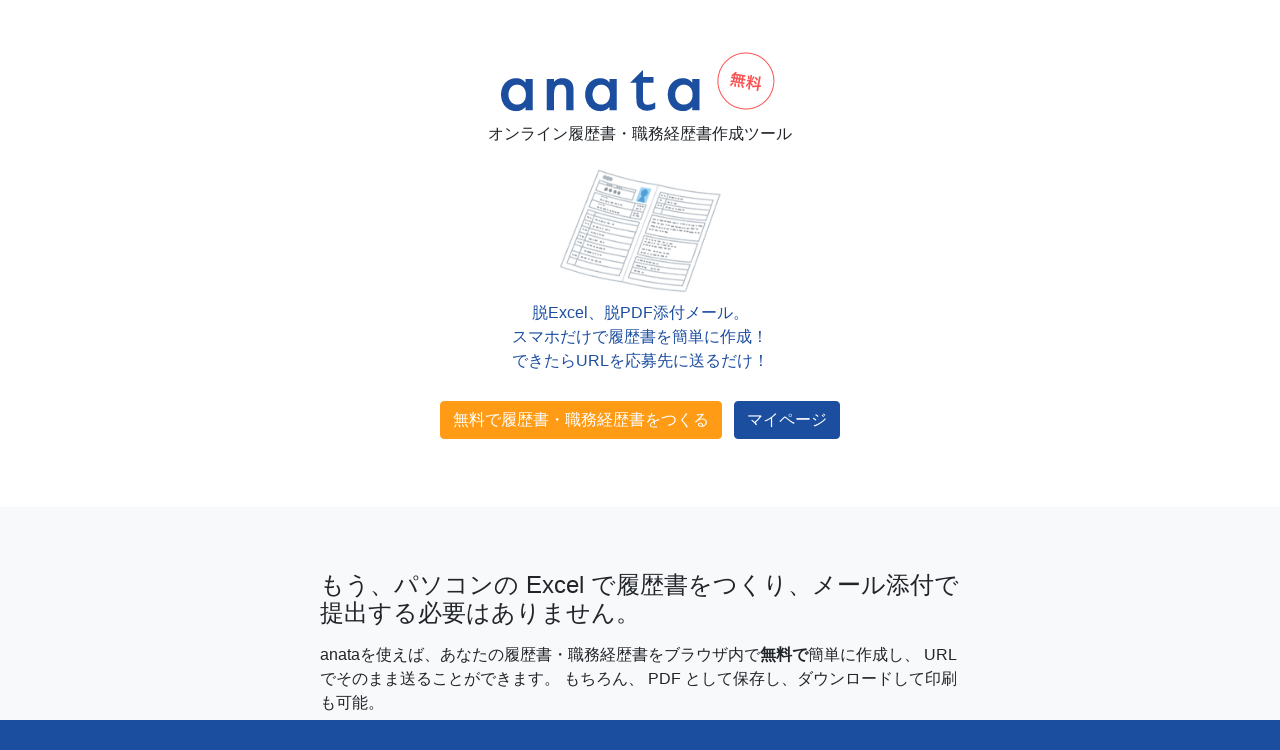

--- FILE ---
content_type: text/html; charset=UTF-8
request_url: https://anata.info/
body_size: 6974
content:
<!DOCTYPE html>
<html lang="ja">
    <head>
        <meta charset="utf-8">
        <meta name="viewport" content="width=device-width, initial-scale=1, shrink-to-fit=no">
        <meta name="twitter:card" content="summary_large_image" />
            <meta name="description" content="スマホでポチポチ入力するだけで、履歴書・職務経歴書が作成できるサービス！作成後は応募企業へURLを送るだけ！そのまま企業へ提出できるクオリティ！">
    <meta property="og:title" content="無料5分！スマホで簡単に履歴書が作れる！" />
    <meta property="og:description" content="スマホでポチポチ入力するだけで、履歴書・職務経歴書が作成できるサービス！作成後は応募企業へURLを送るだけ！そのまま企業へ提出できるクオリティ！" />
        <meta property="og:url" content="https://anata.info/" />
        <meta property="og:image" content="https://anata.info/images/thumbnail.png" />
        <meta property="og:type" content="website" />
        <meta property="og:locale" content="ja_JP" />
        <meta property="og:site_name" content="anata" />
        <title>【無料】スマホで完結！履歴書・職務経歴書作成ツール｜anata</title>
        <link rel="shortcut icon" type="image/x-icon" href="/favicon.ico">
        <link rel="icon" type="image/x-icon" href="/favicon.ico">
        <link rel="stylesheet" href="/build/assets/app-83OUQpMB.css">
                <!-- Google Tag Manager -->
        <script>(function(w,d,s,l,i){w[l]=w[l]||[];w[l].push({'gtm.start':
                        new Date().getTime(),event:'gtm.js'});var f=d.getElementsByTagName(s)[0],
                    j=d.createElement(s),dl=l!='dataLayer'?'&l='+l:'';j.async=true;j.src=
                    'https://www.googletagmanager.com/gtm.js?id='+i+dl;f.parentNode.insertBefore(j,f);
            })(window,document,'script','dataLayer','GTM-PLQGHLQ');</script>
        <!-- End Google Tag Manager -->
    </head>
    <body class="bg-secondary">
        <!-- Google Tag Manager (noscript) -->
        <noscript><iframe src="https://www.googletagmanager.com/ns.html?id=GTM-PLQGHLQ"
                          height="0" width="0" style="display:none;visibility:hidden"></iframe></noscript>
        <!-- End Google Tag Manager (noscript) -->
            <main class="bg-light p-0">
        <section class="bg-white">
            <div class="container pt-4 mb-n4">
                                            </div>
        </section>
        <section class="bg-white text-center m-0 py-5">
            <h2>
                <img
                    src="/images/logo-lp.svg"
                    alt="anata"
                >
            </h2>
            <p>オンライン履歴書・職務経歴書作成ツール</p>
            <img
                src="/images/img-lp.png"
                alt="履歴書"
            >
            <p class="text-secondary">
                脱Excel、脱PDF添付メール。
                <br>
                スマホだけで履歴書を簡単に作成！
                <br>
                できたらURLを応募先に送るだけ！
            </p>
            <p class="mt-4">
                <a
                    class="btn btn-primary m-1"
                    href="/resume/create"
                >無料で履歴書・職務経歴書をつくる
                </a>
                <a
                    class="btn btn-secondary m-1"
                    href="/user/"
                >マイページ</a>
            </p>
        </section>
        <section class="m-0 px-3 py-5">
            <div class="container">
                <h4 class="mt-3 mb-3">もう、パソコンの Excel で履歴書をつくり、メール添付で提出する必要はありません。</h4>
                <p>
                    anataを使えば、あなたの履歴書・職務経歴書をブラウザ内で<strong>無料で</strong>簡単に作成し、 URL でそのまま送ることができます。
                    もちろん、 PDF として保存し、ダウンロードして印刷も可能。
                </p>
                <p>パソコンがなくても、スマホさえあれば今すぐつくれます。</p>
                <p>アカウント登録すれば、一度つくった履歴書・職務経歴書を保存し、あとからログインして編集しなおすこともできます。</p>
            </div>
        </section>
        <section class="bg-secondary text-white m-0 px-3 py-5">
            <div class="container">
                <h4 class="mt-3 mb-3">企業の方へ</h4>
                <p>履歴書・職務経歴書にまつわるお悩みはありませんか？</p>
                <p>
                    例えば、メールで届く履歴書・職務経歴書のフォーマットがバラバラ。
                    開いてみればレイアウトが崩れていて読みづらい Excel ファイル。
                </p>
                <p>
                    こうした悩みは、御社の求人にご応募いただいた方に、このanataをご紹介いただくだけで解決できます。
                    応募者ごとの URL を Excel ファイル 1 つで一元管理もできます。
                </p>
                <p>
                    求職者の方にとっても、履歴書・職務経歴書の作成が楽になり、印象 UP 間違いなしです。
                    ぜひ、「履歴書は anata.info で作って出してね」と伝えてあげてください。
                </p>
            </div>
        </section>
        <section class="bg-white text-center m-0 px-3 py-5">
            <p class="text-secondary">
                皆さまの就職・採用活動が<br>
                より良いものになりますように。
            </p>
            <p class="mt-4">
                <a
                    class="btn btn-primary"
                    href="/resume/create"
                >無料で履歴書・職務経歴書をつくる</a>
            </p>
        </section>
    </main>
    <footer class="bg-light">
        <footer>
    <ul class="mb-2">
        <li>
            <a href="/company">運営会社</a>
        </li>
        <li>
            <a href="/terms">利用規約</a>
        </li>
        <li>
            <a href="/policy">プライバシーポリシー</a>
        </li>
        <li>
            <a href="https://forms.gle/di3ABDhjHpcTCSgN7" target="_blank" rel="noopener noreferrer">お問い合わせ</a>
        </li>
    </ul>
</footer>
    </footer>

        <script type="module" src="/build/assets/app-BCLt1Lsp.js"></script>
        
        <!-- Global site tag (gtag.js) - Google Analytics -->
        <script async src="https://www.googletagmanager.com/gtag/js?id=UA-164152280-2"></script>
        <script>
            window.dataLayer = window.dataLayer || [];
            function gtag(){dataLayer.push(arguments);}
            gtag('js', new Date());
            gtag('config', 'UA-164152280-2');
        </script>
    </body>
</html>


--- FILE ---
content_type: image/svg+xml
request_url: https://anata.info/images/logo-lp.svg
body_size: 1785
content:
<svg xmlns="http://www.w3.org/2000/svg" width="278.107" height="66.032" viewBox="0 0 278.107 66.032"><g transform="translate(-57.409 -19.484)"><g transform="translate(-46.671 13.702)"><path d="M26.553-18.014a11.382,11.382,0,0,0-9.27-4.45c-8.232,0-15.2,6.229-15.2,16.389,0,8.6,5.488,16.612,15.128,16.612A11.99,11.99,0,0,0,26.553,6.31V9.573H33.82V-21.648H26.553Zm-8.38,2.076c4.6,0,8.825,3.263,8.825,10.086,0,6.526-4.227,9.863-8.825,9.863C12.907,4.011,9.5-.513,9.5-5.926,9.5-11.488,12.907-15.938,18.173-15.938Z" transform="translate(102 58.437)" fill="#1c4ea0"/><path d="M26.553-18.014a11.382,11.382,0,0,0-9.27-4.45c-8.232,0-15.2,6.229-15.2,16.389,0,8.6,5.488,16.612,15.128,16.612A11.99,11.99,0,0,0,26.553,6.31V9.573H33.82V-21.648H26.553Zm-8.38,2.076c4.6,0,8.825,3.263,8.825,10.086,0,6.526-4.227,9.863-8.825,9.863C12.907,4.011,9.5-.513,9.5-5.926,9.5-11.488,12.907-15.938,18.173-15.938Z" transform="translate(186.142 58.437)" fill="#1c4ea0"/><path d="M3.172,9.573H10.44V-5.407c0-10.086,3.337-10.531,6.6-10.531,2.744,0,5.71.222,5.71,8.158V9.573h7.268V-9.56c0-4.82-.742-6.971-1.928-8.677-.964-1.335-3.411-4.227-9.2-4.227a10.754,10.754,0,0,0-8.454,3.708v-2.892H3.172Z" transform="translate(146.676 58.437)" fill="#1c4ea0"/><path d="M0-16.017,12.384-28.184v6.88H22.921v5.939H12.384V.966q0,5.721,4.744,5.721a14.556,14.556,0,0,0,7.5-2.39v6.156a16.643,16.643,0,0,1-8.292,2.136A10.989,10.989,0,0,1,8.8,9.946,7.529,7.529,0,0,1,7.242,8.154,9.524,9.524,0,0,1,6.21,5.547,29.273,29.273,0,0,1,5.794-.591V-15.365H0Z" transform="translate(233.745 56)" fill="#1c4ea0"/><path d="M26.553-18.014a11.382,11.382,0,0,0-9.27-4.45c-8.232,0-15.2,6.229-15.2,16.389,0,8.6,5.488,16.612,15.128,16.612A11.99,11.99,0,0,0,26.553,6.31V9.573H33.82V-21.648H26.553Zm-8.38,2.076c4.6,0,8.825,3.263,8.825,10.086,0,6.526-4.227,9.863-8.825,9.863C12.907,4.011,9.5-.513,9.5-5.926,9.5-11.488,12.907-15.938,18.173-15.938Z" transform="translate(268.858 58.437)" fill="#1c4ea0"/></g><path d="M-12.96-8.336h-.688a8.307,8.307,0,0,1-1.568-.1V-6.64a8.612,8.612,0,0,1,1.568-.1h.688v2.144h-.368a10.277,10.277,0,0,1-1.568-.08v1.76a7.366,7.366,0,0,1,1.424-.1H-2.56a7.5,7.5,0,0,1,1.488.1v-1.76a9.23,9.23,0,0,1-1.52.08h-.32V-6.736h.624a8.407,8.407,0,0,1,1.568.1V-8.432a8.307,8.307,0,0,1-1.568.1h-.624v-2.128c.816.016,1.04.032,1.568.08v-1.76a15.177,15.177,0,0,1-2.016.1h-7.76c.224-.336.352-.544.512-.816a5.08,5.08,0,0,1,.336-.576l-1.856-.352a3.981,3.981,0,0,1-.336.784A9.2,9.2,0,0,1-15.44-9.92,7.151,7.151,0,0,1-14.272-8.7a15.046,15.046,0,0,0,1.312-1.12Zm1.584-2.128h1.3v2.128h-1.3Zm0,3.728h1.3v2.144h-1.3Zm2.752,2.144V-6.736H-7.3v2.144Zm0-3.744v-2.128H-7.3v2.128Zm2.768,3.744V-6.736H-4.5v2.144Zm0-3.744v-2.128H-4.5v2.128ZM-.816.208A17.907,17.907,0,0,0-2.9-2.864l-1.376.688a15.963,15.963,0,0,1,1.92,3.344Zm-4.352.56A22.176,22.176,0,0,0-6.112-2.56l-1.552.352a18.514,18.514,0,0,1,.752,3.36ZM-8.88,1.04a21.576,21.576,0,0,0-.432-3.5l-1.552.176a27.786,27.786,0,0,1,.24,2.832V1.2Zm-4.96.224A10.54,10.54,0,0,0-11.776-2.1l-1.472-.736A7.613,7.613,0,0,1-15.232.16ZM7.232-1.328c.352-.112.816-.24,1.52-.4L12.144-2.5V-.56a11.6,11.6,0,0,1-.1,1.9h1.936a11.733,11.733,0,0,1-.1-1.888V-2.88l.16-.032A11.688,11.688,0,0,1,15.584-3.2l-.336-1.824a9.758,9.758,0,0,1-1.36.4v-6.944a11.309,11.309,0,0,1,.1-1.84H12.048a10.95,10.95,0,0,1,.1,1.856V-4.24L8.4-3.408a10.715,10.715,0,0,1-1.472.224,9.33,9.33,0,0,1,.448-.9A8.5,8.5,0,0,1,5.312-6.528h.576a9.306,9.306,0,0,1,1.264.064V-8.128a8.1,8.1,0,0,1-1.232.064H5.168v-3.808a9.552,9.552,0,0,1,.08-1.552H3.424a9.9,9.9,0,0,1,.08,1.568v3.792H2.432a7.946,7.946,0,0,1-1.44-.08v1.7a8.278,8.278,0,0,1,1.44-.08h.832A13.491,13.491,0,0,1,2.416-4.72,10.521,10.521,0,0,1,.688-2.352,4.819,4.819,0,0,1,1.5-.7a11.052,11.052,0,0,0,2.08-3.6c-.032.528-.064,1.28-.064,1.92V-.32a10.36,10.36,0,0,1-.112,1.7H5.264a9.464,9.464,0,0,1-.1-1.664v-2.64c0-.512-.016-.736-.1-1.824A11.837,11.837,0,0,0,6.688-2.5c.08-.256.1-.336.176-.544ZM.88-11.936a12.91,12.91,0,0,1,.992,3.424l1.344-.576a19.46,19.46,0,0,0-.976-3.456Zm5.5-.64A13.31,13.31,0,0,1,5.28-9.12l1.168.608a19.362,19.362,0,0,0,1.28-3.472ZM7.9-11.12a13.516,13.516,0,0,1,2.832,2.464L11.824-10a15.541,15.541,0,0,0-2.8-2.352Zm-.5,3.952A14,14,0,0,1,10.224-4.7L11.312-6A14.6,14.6,0,0,0,8.528-8.352Z" transform="matrix(0.985, 0.174, -0.174, 0.985, 301.371, 58.901)" fill="#fe5252"/><g transform="matrix(0.985, 0.174, -0.174, 0.985, 279.382, 19.484)" fill="none" stroke="#fe5252" stroke-width="1"><circle cx="28.5" cy="28.5" r="28.5" stroke="none"/><circle cx="28.5" cy="28.5" r="28" fill="none"/></g></g></svg>

--- FILE ---
content_type: application/javascript
request_url: https://anata.info/build/assets/app-BCLt1Lsp.js
body_size: 101623
content:
var _u=(e,r)=>()=>(r||e((r={exports:{}}).exports,r),r.exports);var hp=_u((gp,ia)=>{var Co=typeof globalThis<"u"?globalThis:typeof window<"u"?window:typeof global<"u"?global:typeof self<"u"?self:{};function yu(e){return e&&e.__esModule&&Object.prototype.hasOwnProperty.call(e,"default")?e.default:e}function Eu(e){if(e.__esModule)return e;var r=e.default;if(typeof r=="function"){var i=function a(){return this instanceof a?Reflect.construct(r,arguments,this.constructor):r.apply(this,arguments)};i.prototype=r.prototype}else i={};return Object.defineProperty(i,"__esModule",{value:!0}),Object.keys(e).forEach(function(a){var d=Object.getOwnPropertyDescriptor(e,a);Object.defineProperty(i,a,d.get?d:{enumerable:!0,get:function(){return e[a]}})}),i}var Do={exports:{}};/*!
 * jQuery JavaScript Library v3.7.1
 * https://jquery.com/
 *
 * Copyright OpenJS Foundation and other contributors
 * Released under the MIT license
 * https://jquery.org/license
 *
 * Date: 2023-08-28T13:37Z
 */(function(e){(function(r,i){e.exports=r.document?i(r,!0):function(a){if(!a.document)throw new Error("jQuery requires a window with a document");return i(a)}})(typeof window<"u"?window:Co,function(r,i){var a=[],d=Object.getPrototypeOf,g=a.slice,o=a.flat?function(t){return a.flat.call(t)}:function(t){return a.concat.apply([],t)},C=a.push,x=a.indexOf,P={},H=P.toString,V=P.hasOwnProperty,Z=V.toString,ne=Z.call(Object),j={},U=function(n){return typeof n=="function"&&typeof n.nodeType!="number"&&typeof n.item!="function"},Re=function(n){return n!=null&&n===n.window},ee=r.document,je={type:!0,src:!0,nonce:!0,noModule:!0};function rt(t,n,s){s=s||ee;var l,c,h=s.createElement("script");if(h.text=t,n)for(l in je)c=n[l]||n.getAttribute&&n.getAttribute(l),c&&h.setAttribute(l,c);s.head.appendChild(h).parentNode.removeChild(h)}function q(t){return t==null?t+"":typeof t=="object"||typeof t=="function"?P[H.call(t)]||"object":typeof t}var mt="3.7.1",wa=/HTML$/i,f=function(t,n){return new f.fn.init(t,n)};f.fn=f.prototype={jquery:mt,constructor:f,length:0,toArray:function(){return g.call(this)},get:function(t){return t==null?g.call(this):t<0?this[t+this.length]:this[t]},pushStack:function(t){var n=f.merge(this.constructor(),t);return n.prevObject=this,n},each:function(t){return f.each(this,t)},map:function(t){return this.pushStack(f.map(this,function(n,s){return t.call(n,s,n)}))},slice:function(){return this.pushStack(g.apply(this,arguments))},first:function(){return this.eq(0)},last:function(){return this.eq(-1)},even:function(){return this.pushStack(f.grep(this,function(t,n){return(n+1)%2}))},odd:function(){return this.pushStack(f.grep(this,function(t,n){return n%2}))},eq:function(t){var n=this.length,s=+t+(t<0?n:0);return this.pushStack(s>=0&&s<n?[this[s]]:[])},end:function(){return this.prevObject||this.constructor()},push:C,sort:a.sort,splice:a.splice},f.extend=f.fn.extend=function(){var t,n,s,l,c,h,p=arguments[0]||{},T=1,y=arguments.length,w=!1;for(typeof p=="boolean"&&(w=p,p=arguments[T]||{},T++),typeof p!="object"&&!U(p)&&(p={}),T===y&&(p=this,T--);T<y;T++)if((t=arguments[T])!=null)for(n in t)l=t[n],!(n==="__proto__"||p===l)&&(w&&l&&(f.isPlainObject(l)||(c=Array.isArray(l)))?(s=p[n],c&&!Array.isArray(s)?h=[]:!c&&!f.isPlainObject(s)?h={}:h=s,c=!1,p[n]=f.extend(w,h,l)):l!==void 0&&(p[n]=l));return p},f.extend({expando:"jQuery"+(mt+Math.random()).replace(/\D/g,""),isReady:!0,error:function(t){throw new Error(t)},noop:function(){},isPlainObject:function(t){var n,s;return!t||H.call(t)!=="[object Object]"?!1:(n=d(t),n?(s=V.call(n,"constructor")&&n.constructor,typeof s=="function"&&Z.call(s)===ne):!0)},isEmptyObject:function(t){var n;for(n in t)return!1;return!0},globalEval:function(t,n,s){rt(t,{nonce:n&&n.nonce},s)},each:function(t,n){var s,l=0;if(Lr(t))for(s=t.length;l<s&&n.call(t[l],l,t[l])!==!1;l++);else for(l in t)if(n.call(t[l],l,t[l])===!1)break;return t},text:function(t){var n,s="",l=0,c=t.nodeType;if(!c)for(;n=t[l++];)s+=f.text(n);return c===1||c===11?t.textContent:c===9?t.documentElement.textContent:c===3||c===4?t.nodeValue:s},makeArray:function(t,n){var s=n||[];return t!=null&&(Lr(Object(t))?f.merge(s,typeof t=="string"?[t]:t):C.call(s,t)),s},inArray:function(t,n,s){return n==null?-1:x.call(n,t,s)},isXMLDoc:function(t){var n=t&&t.namespaceURI,s=t&&(t.ownerDocument||t).documentElement;return!wa.test(n||s&&s.nodeName||"HTML")},merge:function(t,n){for(var s=+n.length,l=0,c=t.length;l<s;l++)t[c++]=n[l];return t.length=c,t},grep:function(t,n,s){for(var l,c=[],h=0,p=t.length,T=!s;h<p;h++)l=!n(t[h],h),l!==T&&c.push(t[h]);return c},map:function(t,n,s){var l,c,h=0,p=[];if(Lr(t))for(l=t.length;h<l;h++)c=n(t[h],h,s),c!=null&&p.push(c);else for(h in t)c=n(t[h],h,s),c!=null&&p.push(c);return o(p)},guid:1,support:j}),typeof Symbol=="function"&&(f.fn[Symbol.iterator]=a[Symbol.iterator]),f.each("Boolean Number String Function Array Date RegExp Object Error Symbol".split(" "),function(t,n){P["[object "+n+"]"]=n.toLowerCase()});function Lr(t){var n=!!t&&"length"in t&&t.length,s=q(t);return U(t)||Re(t)?!1:s==="array"||n===0||typeof n=="number"&&n>0&&n-1 in t}function Ce(t,n){return t.nodeName&&t.nodeName.toLowerCase()===n.toLowerCase()}var Ca=a.pop,Da=a.sort,Oa=a.splice,Se="[\\x20\\t\\r\\n\\f]",Rr=new RegExp("^"+Se+"+|((?:^|[^\\\\])(?:\\\\.)*)"+Se+"+$","g");f.contains=function(t,n){var s=n&&n.parentNode;return t===s||!!(s&&s.nodeType===1&&(t.contains?t.contains(s):t.compareDocumentPosition&&t.compareDocumentPosition(s)&16))};var Na=/([\0-\x1f\x7f]|^-?\d)|^-$|[^\x80-\uFFFF\w-]/g;function Aa(t,n){return n?t==="\0"?"�":t.slice(0,-1)+"\\"+t.charCodeAt(t.length-1).toString(16)+" ":"\\"+t}f.escapeSelector=function(t){return(t+"").replace(Na,Aa)};var _t=ee,At=C;(function(){var t,n,s,l,c,h=At,p,T,y,w,M,L=f.expando,N=0,Y=0,ae=fn(),he=fn(),le=fn(),Pe=fn(),Me=function(m,b){return m===b&&(c=!0),0},ot="checked|selected|async|autofocus|autoplay|controls|defer|disabled|hidden|ismap|loop|multiple|open|readonly|required|scoped",lt="(?:\\\\[\\da-fA-F]{1,6}"+Se+"?|\\\\[^\\r\\n\\f]|[\\w-]|[^\0-\\x7f])+",pe="\\["+Se+"*("+lt+")(?:"+Se+"*([*^$|!~]?=)"+Se+`*(?:'((?:\\\\.|[^\\\\'])*)'|"((?:\\\\.|[^\\\\"])*)"|(`+lt+"))|)"+Se+"*\\]",Jt=":("+lt+`)(?:\\((('((?:\\\\.|[^\\\\'])*)'|"((?:\\\\.|[^\\\\"])*)")|((?:\\\\.|[^\\\\()[\\]]|`+pe+")*)|.*)\\)|)",ve=new RegExp(Se+"+","g"),Oe=new RegExp("^"+Se+"*,"+Se+"*"),Cr=new RegExp("^"+Se+"*([>+~]|"+Se+")"+Se+"*"),zr=new RegExp(Se+"|>"),ut=new RegExp(Jt),Tt=new RegExp("^"+lt+"$"),ft={ID:new RegExp("^#("+lt+")"),CLASS:new RegExp("^\\.("+lt+")"),TAG:new RegExp("^("+lt+"|[*])"),ATTR:new RegExp("^"+pe),PSEUDO:new RegExp("^"+Jt),CHILD:new RegExp("^:(only|first|last|nth|nth-last)-(child|of-type)(?:\\("+Se+"*(even|odd|(([+-]|)(\\d*)n|)"+Se+"*(?:([+-]|)"+Se+"*(\\d+)|))"+Se+"*\\)|)","i"),bool:new RegExp("^(?:"+ot+")$","i"),needsContext:new RegExp("^"+Se+"*[>+~]|:(even|odd|eq|gt|lt|nth|first|last)(?:\\("+Se+"*((?:-\\d)?\\d*)"+Se+"*\\)|)(?=[^-]|$)","i")},Ht=/^(?:input|select|textarea|button)$/i,Wt=/^h\d$/i,Qe=/^(?:#([\w-]+)|(\w+)|\.([\w-]+))$/,Qn=/[+~]/,St=new RegExp("\\\\[\\da-fA-F]{1,6}"+Se+"?|\\\\([^\\r\\n\\f])","g"),dt=function(m,b){var D="0x"+m.slice(1)-65536;return b||(D<0?String.fromCharCode(D+65536):String.fromCharCode(D>>10|55296,D&1023|56320))},er=function(){Ft()},ns=dn(function(m){return m.disabled===!0&&Ce(m,"fieldset")},{dir:"parentNode",next:"legend"});function un(){try{return p.activeElement}catch{}}try{h.apply(a=g.call(_t.childNodes),_t.childNodes),a[_t.childNodes.length].nodeType}catch{h={apply:function(b,D){At.apply(b,g.call(D))},call:function(b){At.apply(b,g.call(arguments,1))}}}function fe(m,b,D,A){var R,$,B,K,G,ce,ie,oe=b&&b.ownerDocument,ue=b?b.nodeType:9;if(D=D||[],typeof m!="string"||!m||ue!==1&&ue!==9&&ue!==11)return D;if(!A&&(Ft(b),b=b||p,y)){if(ue!==11&&(G=Qe.exec(m)))if(R=G[1]){if(ue===9)if(B=b.getElementById(R)){if(B.id===R)return h.call(D,B),D}else return D;else if(oe&&(B=oe.getElementById(R))&&fe.contains(b,B)&&B.id===R)return h.call(D,B),D}else{if(G[2])return h.apply(D,b.getElementsByTagName(m)),D;if((R=G[3])&&b.getElementsByClassName)return h.apply(D,b.getElementsByClassName(R)),D}if(!Pe[m+" "]&&(!w||!w.test(m))){if(ie=m,oe=b,ue===1&&(zr.test(m)||Cr.test(m))){for(oe=Qn.test(m)&&Kr(b.parentNode)||b,(oe!=b||!j.scope)&&((K=b.getAttribute("id"))?K=f.escapeSelector(K):b.setAttribute("id",K=L)),ce=bt(m),$=ce.length;$--;)ce[$]=(K?"#"+K:":scope")+" "+Nr(ce[$]);ie=ce.join(",")}try{return h.apply(D,oe.querySelectorAll(ie)),D}catch{Pe(m,!0)}finally{K===L&&b.removeAttribute("id")}}}return zi(m.replace(Rr,"$1"),b,D,A)}function fn(){var m=[];function b(D,A){return m.push(D+" ")>n.cacheLength&&delete b[m.shift()],b[D+" "]=A}return b}function Ke(m){return m[L]=!0,m}function Dr(m){var b=p.createElement("fieldset");try{return!!m(b)}catch{return!1}finally{b.parentNode&&b.parentNode.removeChild(b),b=null}}function is(m){return function(b){return Ce(b,"input")&&b.type===m}}function Qr(m){return function(b){return(Ce(b,"input")||Ce(b,"button"))&&b.type===m}}function Or(m){return function(b){return"form"in b?b.parentNode&&b.disabled===!1?"label"in b?"label"in b.parentNode?b.parentNode.disabled===m:b.disabled===m:b.isDisabled===m||b.isDisabled!==!m&&ns(b)===m:b.disabled===m:"label"in b?b.disabled===m:!1}}function et(m){return Ke(function(b){return b=+b,Ke(function(D,A){for(var R,$=m([],D.length,b),B=$.length;B--;)D[R=$[B]]&&(D[R]=!(A[R]=D[R]))})})}function Kr(m){return m&&typeof m.getElementsByTagName<"u"&&m}function Ft(m){var b,D=m?m.ownerDocument||m:_t;return D==p||D.nodeType!==9||!D.documentElement||(p=D,T=p.documentElement,y=!f.isXMLDoc(p),M=T.matches||T.webkitMatchesSelector||T.msMatchesSelector,T.msMatchesSelector&&_t!=p&&(b=p.defaultView)&&b.top!==b&&b.addEventListener("unload",er),j.getById=Dr(function(A){return T.appendChild(A).id=f.expando,!p.getElementsByName||!p.getElementsByName(f.expando).length}),j.disconnectedMatch=Dr(function(A){return M.call(A,"*")}),j.scope=Dr(function(){return p.querySelectorAll(":scope")}),j.cssHas=Dr(function(){try{return p.querySelector(":has(*,:jqfake)"),!1}catch{return!0}}),j.getById?(n.filter.ID=function(A){var R=A.replace(St,dt);return function($){return $.getAttribute("id")===R}},n.find.ID=function(A,R){if(typeof R.getElementById<"u"&&y){var $=R.getElementById(A);return $?[$]:[]}}):(n.filter.ID=function(A){var R=A.replace(St,dt);return function($){var B=typeof $.getAttributeNode<"u"&&$.getAttributeNode("id");return B&&B.value===R}},n.find.ID=function(A,R){if(typeof R.getElementById<"u"&&y){var $,B,K,G=R.getElementById(A);if(G){if($=G.getAttributeNode("id"),$&&$.value===A)return[G];for(K=R.getElementsByName(A),B=0;G=K[B++];)if($=G.getAttributeNode("id"),$&&$.value===A)return[G]}return[]}}),n.find.TAG=function(A,R){return typeof R.getElementsByTagName<"u"?R.getElementsByTagName(A):R.querySelectorAll(A)},n.find.CLASS=function(A,R){if(typeof R.getElementsByClassName<"u"&&y)return R.getElementsByClassName(A)},w=[],Dr(function(A){var R;T.appendChild(A).innerHTML="<a id='"+L+"' href='' disabled='disabled'></a><select id='"+L+"-\r\\' disabled='disabled'><option selected=''></option></select>",A.querySelectorAll("[selected]").length||w.push("\\["+Se+"*(?:value|"+ot+")"),A.querySelectorAll("[id~="+L+"-]").length||w.push("~="),A.querySelectorAll("a#"+L+"+*").length||w.push(".#.+[+~]"),A.querySelectorAll(":checked").length||w.push(":checked"),R=p.createElement("input"),R.setAttribute("type","hidden"),A.appendChild(R).setAttribute("name","D"),T.appendChild(A).disabled=!0,A.querySelectorAll(":disabled").length!==2&&w.push(":enabled",":disabled"),R=p.createElement("input"),R.setAttribute("name",""),A.appendChild(R),A.querySelectorAll("[name='']").length||w.push("\\["+Se+"*name"+Se+"*="+Se+`*(?:''|"")`)}),j.cssHas||w.push(":has"),w=w.length&&new RegExp(w.join("|")),Me=function(A,R){if(A===R)return c=!0,0;var $=!A.compareDocumentPosition-!R.compareDocumentPosition;return $||($=(A.ownerDocument||A)==(R.ownerDocument||R)?A.compareDocumentPosition(R):1,$&1||!j.sortDetached&&R.compareDocumentPosition(A)===$?A===p||A.ownerDocument==_t&&fe.contains(_t,A)?-1:R===p||R.ownerDocument==_t&&fe.contains(_t,R)?1:l?x.call(l,A)-x.call(l,R):0:$&4?-1:1)}),p}fe.matches=function(m,b){return fe(m,null,null,b)},fe.matchesSelector=function(m,b){if(Ft(m),y&&!Pe[b+" "]&&(!w||!w.test(b)))try{var D=M.call(m,b);if(D||j.disconnectedMatch||m.document&&m.document.nodeType!==11)return D}catch{Pe(b,!0)}return fe(b,p,null,[m]).length>0},fe.contains=function(m,b){return(m.ownerDocument||m)!=p&&Ft(m),f.contains(m,b)},fe.attr=function(m,b){(m.ownerDocument||m)!=p&&Ft(m);var D=n.attrHandle[b.toLowerCase()],A=D&&V.call(n.attrHandle,b.toLowerCase())?D(m,b,!y):void 0;return A!==void 0?A:m.getAttribute(b)},fe.error=function(m){throw new Error("Syntax error, unrecognized expression: "+m)},f.uniqueSort=function(m){var b,D=[],A=0,R=0;if(c=!j.sortStable,l=!j.sortStable&&g.call(m,0),Da.call(m,Me),c){for(;b=m[R++];)b===m[R]&&(A=D.push(R));for(;A--;)Oa.call(m,D[A],1)}return l=null,m},f.fn.uniqueSort=function(){return this.pushStack(f.uniqueSort(g.apply(this)))},n=f.expr={cacheLength:50,createPseudo:Ke,match:ft,attrHandle:{},find:{},relative:{">":{dir:"parentNode",first:!0}," ":{dir:"parentNode"},"+":{dir:"previousSibling",first:!0},"~":{dir:"previousSibling"}},preFilter:{ATTR:function(m){return m[1]=m[1].replace(St,dt),m[3]=(m[3]||m[4]||m[5]||"").replace(St,dt),m[2]==="~="&&(m[3]=" "+m[3]+" "),m.slice(0,4)},CHILD:function(m){return m[1]=m[1].toLowerCase(),m[1].slice(0,3)==="nth"?(m[3]||fe.error(m[0]),m[4]=+(m[4]?m[5]+(m[6]||1):2*(m[3]==="even"||m[3]==="odd")),m[5]=+(m[7]+m[8]||m[3]==="odd")):m[3]&&fe.error(m[0]),m},PSEUDO:function(m){var b,D=!m[6]&&m[2];return ft.CHILD.test(m[0])?null:(m[3]?m[2]=m[4]||m[5]||"":D&&ut.test(D)&&(b=bt(D,!0))&&(b=D.indexOf(")",D.length-b)-D.length)&&(m[0]=m[0].slice(0,b),m[2]=D.slice(0,b)),m.slice(0,3))}},filter:{TAG:function(m){var b=m.replace(St,dt).toLowerCase();return m==="*"?function(){return!0}:function(D){return Ce(D,b)}},CLASS:function(m){var b=ae[m+" "];return b||(b=new RegExp("(^|"+Se+")"+m+"("+Se+"|$)"))&&ae(m,function(D){return b.test(typeof D.className=="string"&&D.className||typeof D.getAttribute<"u"&&D.getAttribute("class")||"")})},ATTR:function(m,b,D){return function(A){var R=fe.attr(A,m);return R==null?b==="!=":b?(R+="",b==="="?R===D:b==="!="?R!==D:b==="^="?D&&R.indexOf(D)===0:b==="*="?D&&R.indexOf(D)>-1:b==="$="?D&&R.slice(-D.length)===D:b==="~="?(" "+R.replace(ve," ")+" ").indexOf(D)>-1:b==="|="?R===D||R.slice(0,D.length+1)===D+"-":!1):!0}},CHILD:function(m,b,D,A,R){var $=m.slice(0,3)!=="nth",B=m.slice(-4)!=="last",K=b==="of-type";return A===1&&R===0?function(G){return!!G.parentNode}:function(G,ce,ie){var oe,ue,X,be,Ye,Ie=$!==B?"nextSibling":"previousSibling",Xe=G.parentNode,ct=K&&G.nodeName.toLowerCase(),Ar=!ie&&!K,xe=!1;if(Xe){if($){for(;Ie;){for(X=G;X=X[Ie];)if(K?Ce(X,ct):X.nodeType===1)return!1;Ye=Ie=m==="only"&&!Ye&&"nextSibling"}return!0}if(Ye=[B?Xe.firstChild:Xe.lastChild],B&&Ar){for(ue=Xe[L]||(Xe[L]={}),oe=ue[m]||[],be=oe[0]===N&&oe[1],xe=be&&oe[2],X=be&&Xe.childNodes[be];X=++be&&X&&X[Ie]||(xe=be=0)||Ye.pop();)if(X.nodeType===1&&++xe&&X===G){ue[m]=[N,be,xe];break}}else if(Ar&&(ue=G[L]||(G[L]={}),oe=ue[m]||[],be=oe[0]===N&&oe[1],xe=be),xe===!1)for(;(X=++be&&X&&X[Ie]||(xe=be=0)||Ye.pop())&&!((K?Ce(X,ct):X.nodeType===1)&&++xe&&(Ar&&(ue=X[L]||(X[L]={}),ue[m]=[N,xe]),X===G)););return xe-=R,xe===A||xe%A===0&&xe/A>=0}}},PSEUDO:function(m,b){var D,A=n.pseudos[m]||n.setFilters[m.toLowerCase()]||fe.error("unsupported pseudo: "+m);return A[L]?A(b):A.length>1?(D=[m,m,"",b],n.setFilters.hasOwnProperty(m.toLowerCase())?Ke(function(R,$){for(var B,K=A(R,b),G=K.length;G--;)B=x.call(R,K[G]),R[B]=!($[B]=K[G])}):function(R){return A(R,0,D)}):A}},pseudos:{not:Ke(function(m){var b=[],D=[],A=jt(m.replace(Rr,"$1"));return A[L]?Ke(function(R,$,B,K){for(var G,ce=A(R,null,K,[]),ie=R.length;ie--;)(G=ce[ie])&&(R[ie]=!($[ie]=G))}):function(R,$,B){return b[0]=R,A(b,null,B,D),b[0]=null,!D.pop()}}),has:Ke(function(m){return function(b){return fe(m,b).length>0}}),contains:Ke(function(m){return m=m.replace(St,dt),function(b){return(b.textContent||f.text(b)).indexOf(m)>-1}}),lang:Ke(function(m){return Tt.test(m||"")||fe.error("unsupported lang: "+m),m=m.replace(St,dt).toLowerCase(),function(b){var D;do if(D=y?b.lang:b.getAttribute("xml:lang")||b.getAttribute("lang"))return D=D.toLowerCase(),D===m||D.indexOf(m+"-")===0;while((b=b.parentNode)&&b.nodeType===1);return!1}}),target:function(m){var b=r.location&&r.location.hash;return b&&b.slice(1)===m.id},root:function(m){return m===T},focus:function(m){return m===un()&&p.hasFocus()&&!!(m.type||m.href||~m.tabIndex)},enabled:Or(!1),disabled:Or(!0),checked:function(m){return Ce(m,"input")&&!!m.checked||Ce(m,"option")&&!!m.selected},selected:function(m){return m.parentNode&&m.parentNode.selectedIndex,m.selected===!0},empty:function(m){for(m=m.firstChild;m;m=m.nextSibling)if(m.nodeType<6)return!1;return!0},parent:function(m){return!n.pseudos.empty(m)},header:function(m){return Wt.test(m.nodeName)},input:function(m){return Ht.test(m.nodeName)},button:function(m){return Ce(m,"input")&&m.type==="button"||Ce(m,"button")},text:function(m){var b;return Ce(m,"input")&&m.type==="text"&&((b=m.getAttribute("type"))==null||b.toLowerCase()==="text")},first:et(function(){return[0]}),last:et(function(m,b){return[b-1]}),eq:et(function(m,b,D){return[D<0?D+b:D]}),even:et(function(m,b){for(var D=0;D<b;D+=2)m.push(D);return m}),odd:et(function(m,b){for(var D=1;D<b;D+=2)m.push(D);return m}),lt:et(function(m,b,D){var A;for(D<0?A=D+b:D>b?A=b:A=D;--A>=0;)m.push(A);return m}),gt:et(function(m,b,D){for(var A=D<0?D+b:D;++A<b;)m.push(A);return m})}},n.pseudos.nth=n.pseudos.eq;for(t in{radio:!0,checkbox:!0,file:!0,password:!0,image:!0})n.pseudos[t]=is(t);for(t in{submit:!0,reset:!0})n.pseudos[t]=Qr(t);function Gi(){}Gi.prototype=n.filters=n.pseudos,n.setFilters=new Gi;function bt(m,b){var D,A,R,$,B,K,G,ce=he[m+" "];if(ce)return b?0:ce.slice(0);for(B=m,K=[],G=n.preFilter;B;){(!D||(A=Oe.exec(B)))&&(A&&(B=B.slice(A[0].length)||B),K.push(R=[])),D=!1,(A=Cr.exec(B))&&(D=A.shift(),R.push({value:D,type:A[0].replace(Rr," ")}),B=B.slice(D.length));for($ in n.filter)(A=ft[$].exec(B))&&(!G[$]||(A=G[$](A)))&&(D=A.shift(),R.push({value:D,type:$,matches:A}),B=B.slice(D.length));if(!D)break}return b?B.length:B?fe.error(m):he(m,K).slice(0)}function Nr(m){for(var b=0,D=m.length,A="";b<D;b++)A+=m[b].value;return A}function dn(m,b,D){var A=b.dir,R=b.next,$=R||A,B=D&&$==="parentNode",K=Y++;return b.first?function(G,ce,ie){for(;G=G[A];)if(G.nodeType===1||B)return m(G,ce,ie);return!1}:function(G,ce,ie){var oe,ue,X=[N,K];if(ie){for(;G=G[A];)if((G.nodeType===1||B)&&m(G,ce,ie))return!0}else for(;G=G[A];)if(G.nodeType===1||B)if(ue=G[L]||(G[L]={}),R&&Ce(G,R))G=G[A]||G;else{if((oe=ue[$])&&oe[0]===N&&oe[1]===K)return X[2]=oe[2];if(ue[$]=X,X[2]=m(G,ce,ie))return!0}return!1}}function Kn(m){return m.length>1?function(b,D,A){for(var R=m.length;R--;)if(!m[R](b,D,A))return!1;return!0}:m[0]}function as(m,b,D){for(var A=0,R=b.length;A<R;A++)fe(m,b[A],D);return D}function cn(m,b,D,A,R){for(var $,B=[],K=0,G=m.length,ce=b!=null;K<G;K++)($=m[K])&&(!D||D($,A,R))&&(B.push($),ce&&b.push(K));return B}function Xn(m,b,D,A,R,$){return A&&!A[L]&&(A=Xn(A)),R&&!R[L]&&(R=Xn(R,$)),Ke(function(B,K,G,ce){var ie,oe,ue,X,be=[],Ye=[],Ie=K.length,Xe=B||as(b||"*",G.nodeType?[G]:G,[]),ct=m&&(B||!b)?cn(Xe,be,m,G,ce):Xe;if(D?(X=R||(B?m:Ie||A)?[]:K,D(ct,X,G,ce)):X=ct,A)for(ie=cn(X,Ye),A(ie,[],G,ce),oe=ie.length;oe--;)(ue=ie[oe])&&(X[Ye[oe]]=!(ct[Ye[oe]]=ue));if(B){if(R||m){if(R){for(ie=[],oe=X.length;oe--;)(ue=X[oe])&&ie.push(ct[oe]=ue);R(null,X=[],ie,ce)}for(oe=X.length;oe--;)(ue=X[oe])&&(ie=R?x.call(B,ue):be[oe])>-1&&(B[ie]=!(K[ie]=ue))}}else X=cn(X===K?X.splice(Ie,X.length):X),R?R(null,K,X,ce):h.apply(K,X)})}function Zn(m){for(var b,D,A,R=m.length,$=n.relative[m[0].type],B=$||n.relative[" "],K=$?1:0,G=dn(function(oe){return oe===b},B,!0),ce=dn(function(oe){return x.call(b,oe)>-1},B,!0),ie=[function(oe,ue,X){var be=!$&&(X||ue!=s)||((b=ue).nodeType?G(oe,ue,X):ce(oe,ue,X));return b=null,be}];K<R;K++)if(D=n.relative[m[K].type])ie=[dn(Kn(ie),D)];else{if(D=n.filter[m[K].type].apply(null,m[K].matches),D[L]){for(A=++K;A<R&&!n.relative[m[A].type];A++);return Xn(K>1&&Kn(ie),K>1&&Nr(m.slice(0,K-1).concat({value:m[K-2].type===" "?"*":""})).replace(Rr,"$1"),D,K<A&&Zn(m.slice(K,A)),A<R&&Zn(m=m.slice(A)),A<R&&Nr(m))}ie.push(D)}return Kn(ie)}function tr(m,b){var D=b.length>0,A=m.length>0,R=function($,B,K,G,ce){var ie,oe,ue,X=0,be="0",Ye=$&&[],Ie=[],Xe=s,ct=$||A&&n.find.TAG("*",ce),Ar=N+=Xe==null?1:Math.random()||.1,xe=ct.length;for(ce&&(s=B==p||B||ce);be!==xe&&(ie=ct[be])!=null;be++){if(A&&ie){for(oe=0,!B&&ie.ownerDocument!=p&&(Ft(ie),K=!y);ue=m[oe++];)if(ue(ie,B||p,K)){h.call(G,ie);break}ce&&(N=Ar)}D&&((ie=!ue&&ie)&&X--,$&&Ye.push(ie))}if(X+=be,D&&be!==X){for(oe=0;ue=b[oe++];)ue(Ye,Ie,B,K);if($){if(X>0)for(;be--;)Ye[be]||Ie[be]||(Ie[be]=Ca.call(G));Ie=cn(Ie)}h.apply(G,Ie),ce&&!$&&Ie.length>0&&X+b.length>1&&f.uniqueSort(G)}return ce&&(N=Ar,s=Xe),Ye};return D?Ke(R):R}function jt(m,b){var D,A=[],R=[],$=le[m+" "];if(!$){for(b||(b=bt(m)),D=b.length;D--;)$=Zn(b[D]),$[L]?A.push($):R.push($);$=le(m,tr(R,A)),$.selector=m}return $}function zi(m,b,D,A){var R,$,B,K,G,ce=typeof m=="function"&&m,ie=!A&&bt(m=ce.selector||m);if(D=D||[],ie.length===1){if($=ie[0]=ie[0].slice(0),$.length>2&&(B=$[0]).type==="ID"&&b.nodeType===9&&y&&n.relative[$[1].type]){if(b=(n.find.ID(B.matches[0].replace(St,dt),b)||[])[0],b)ce&&(b=b.parentNode);else return D;m=m.slice($.shift().value.length)}for(R=ft.needsContext.test(m)?0:$.length;R--&&(B=$[R],!n.relative[K=B.type]);)if((G=n.find[K])&&(A=G(B.matches[0].replace(St,dt),Qn.test($[0].type)&&Kr(b.parentNode)||b))){if($.splice(R,1),m=A.length&&Nr($),!m)return h.apply(D,A),D;break}}return(ce||jt(m,ie))(A,b,!y,D,!b||Qn.test(m)&&Kr(b.parentNode)||b),D}j.sortStable=L.split("").sort(Me).join("")===L,Ft(),j.sortDetached=Dr(function(m){return m.compareDocumentPosition(p.createElement("fieldset"))&1}),f.find=fe,f.expr[":"]=f.expr.pseudos,f.unique=f.uniqueSort,fe.compile=jt,fe.select=zi,fe.setDocument=Ft,fe.tokenize=bt,fe.escape=f.escapeSelector,fe.getText=f.text,fe.isXML=f.isXMLDoc,fe.selectors=f.expr,fe.support=f.support,fe.uniqueSort=f.uniqueSort})();var nt=function(t,n,s){for(var l=[],c=s!==void 0;(t=t[n])&&t.nodeType!==9;)if(t.nodeType===1){if(c&&f(t).is(s))break;l.push(t)}return l},Ei=function(t,n){for(var s=[];t;t=t.nextSibling)t.nodeType===1&&t!==n&&s.push(t);return s},Pr=f.expr.match.needsContext,Yr=/^<([a-z][^\/\0>:\x20\t\r\n\f]*)[\x20\t\r\n\f]*\/?>(?:<\/\1>|)$/i;function dr(t,n,s){return U(n)?f.grep(t,function(l,c){return!!n.call(l,c,l)!==s}):n.nodeType?f.grep(t,function(l){return l===n!==s}):typeof n!="string"?f.grep(t,function(l){return x.call(n,l)>-1!==s}):f.filter(n,t,s)}f.filter=function(t,n,s){var l=n[0];return s&&(t=":not("+t+")"),n.length===1&&l.nodeType===1?f.find.matchesSelector(l,t)?[l]:[]:f.find.matches(t,f.grep(n,function(c){return c.nodeType===1}))},f.fn.extend({find:function(t){var n,s,l=this.length,c=this;if(typeof t!="string")return this.pushStack(f(t).filter(function(){for(n=0;n<l;n++)if(f.contains(c[n],this))return!0}));for(s=this.pushStack([]),n=0;n<l;n++)f.find(t,c[n],s);return l>1?f.uniqueSort(s):s},filter:function(t){return this.pushStack(dr(this,t||[],!1))},not:function(t){return this.pushStack(dr(this,t||[],!0))},is:function(t){return!!dr(this,typeof t=="string"&&Pr.test(t)?f(t):t||[],!1).length}});var Ti,yt=/^(?:\s*(<[\w\W]+>)[^>]*|#([\w-]+))$/,ka=f.fn.init=function(t,n,s){var l,c;if(!t)return this;if(s=s||Ti,typeof t=="string")if(t[0]==="<"&&t[t.length-1]===">"&&t.length>=3?l=[null,t,null]:l=yt.exec(t),l&&(l[1]||!n))if(l[1]){if(n=n instanceof f?n[0]:n,f.merge(this,f.parseHTML(l[1],n&&n.nodeType?n.ownerDocument||n:ee,!0)),Yr.test(l[1])&&f.isPlainObject(n))for(l in n)U(this[l])?this[l](n[l]):this.attr(l,n[l]);return this}else return c=ee.getElementById(l[2]),c&&(this[0]=c,this.length=1),this;else return!n||n.jquery?(n||s).find(t):this.constructor(n).find(t);else{if(t.nodeType)return this[0]=t,this.length=1,this;if(U(t))return s.ready!==void 0?s.ready(t):t(f)}return f.makeArray(t,this)};ka.prototype=f.fn,Ti=f(ee);var xa=/^(?:parents|prev(?:Until|All))/,Ma={children:!0,contents:!0,next:!0,prev:!0};f.fn.extend({has:function(t){var n=f(t,this),s=n.length;return this.filter(function(){for(var l=0;l<s;l++)if(f.contains(this,n[l]))return!0})},closest:function(t,n){var s,l=0,c=this.length,h=[],p=typeof t!="string"&&f(t);if(!Pr.test(t)){for(;l<c;l++)for(s=this[l];s&&s!==n;s=s.parentNode)if(s.nodeType<11&&(p?p.index(s)>-1:s.nodeType===1&&f.find.matchesSelector(s,t))){h.push(s);break}}return this.pushStack(h.length>1?f.uniqueSort(h):h)},index:function(t){return t?typeof t=="string"?x.call(f(t),this[0]):x.call(this,t.jquery?t[0]:t):this[0]&&this[0].parentNode?this.first().prevAll().length:-1},add:function(t,n){return this.pushStack(f.uniqueSort(f.merge(this.get(),f(t,n))))},addBack:function(t){return this.add(t==null?this.prevObject:this.prevObject.filter(t))}});function Si(t,n){for(;(t=t[n])&&t.nodeType!==1;);return t}f.each({parent:function(t){var n=t.parentNode;return n&&n.nodeType!==11?n:null},parents:function(t){return nt(t,"parentNode")},parentsUntil:function(t,n,s){return nt(t,"parentNode",s)},next:function(t){return Si(t,"nextSibling")},prev:function(t){return Si(t,"previousSibling")},nextAll:function(t){return nt(t,"nextSibling")},prevAll:function(t){return nt(t,"previousSibling")},nextUntil:function(t,n,s){return nt(t,"nextSibling",s)},prevUntil:function(t,n,s){return nt(t,"previousSibling",s)},siblings:function(t){return Ei((t.parentNode||{}).firstChild,t)},children:function(t){return Ei(t.firstChild)},contents:function(t){return t.contentDocument!=null&&d(t.contentDocument)?t.contentDocument:(Ce(t,"template")&&(t=t.content||t),f.merge([],t.childNodes))}},function(t,n){f.fn[t]=function(s,l){var c=f.map(this,n,s);return t.slice(-5)!=="Until"&&(l=s),l&&typeof l=="string"&&(c=f.filter(l,c)),this.length>1&&(Ma[t]||f.uniqueSort(c),xa.test(t)&&c.reverse()),this.pushStack(c)}});var it=/[^\x20\t\r\n\f]+/g;function bi(t){var n={};return f.each(t.match(it)||[],function(s,l){n[l]=!0}),n}f.Callbacks=function(t){t=typeof t=="string"?bi(t):f.extend({},t);var n,s,l,c,h=[],p=[],T=-1,y=function(){for(c=c||t.once,l=n=!0;p.length;T=-1)for(s=p.shift();++T<h.length;)h[T].apply(s[0],s[1])===!1&&t.stopOnFalse&&(T=h.length,s=!1);t.memory||(s=!1),n=!1,c&&(s?h=[]:h="")},w={add:function(){return h&&(s&&!n&&(T=h.length-1,p.push(s)),function M(L){f.each(L,function(N,Y){U(Y)?(!t.unique||!w.has(Y))&&h.push(Y):Y&&Y.length&&q(Y)!=="string"&&M(Y)})}(arguments),s&&!n&&y()),this},remove:function(){return f.each(arguments,function(M,L){for(var N;(N=f.inArray(L,h,N))>-1;)h.splice(N,1),N<=T&&T--}),this},has:function(M){return M?f.inArray(M,h)>-1:h.length>0},empty:function(){return h&&(h=[]),this},disable:function(){return c=p=[],h=s="",this},disabled:function(){return!h},lock:function(){return c=p=[],!s&&!n&&(h=s=""),this},locked:function(){return!!c},fireWith:function(M,L){return c||(L=L||[],L=[M,L.slice?L.slice():L],p.push(L),n||y()),this},fire:function(){return w.fireWith(this,arguments),this},fired:function(){return!!l}};return w};function cr(t){return t}function rn(t){throw t}function wi(t,n,s,l){var c;try{t&&U(c=t.promise)?c.call(t).done(n).fail(s):t&&U(c=t.then)?c.call(t,n,s):n.apply(void 0,[t].slice(l))}catch(h){s.apply(void 0,[h])}}f.extend({Deferred:function(t){var n=[["notify","progress",f.Callbacks("memory"),f.Callbacks("memory"),2],["resolve","done",f.Callbacks("once memory"),f.Callbacks("once memory"),0,"resolved"],["reject","fail",f.Callbacks("once memory"),f.Callbacks("once memory"),1,"rejected"]],s="pending",l={state:function(){return s},always:function(){return c.done(arguments).fail(arguments),this},catch:function(h){return l.then(null,h)},pipe:function(){var h=arguments;return f.Deferred(function(p){f.each(n,function(T,y){var w=U(h[y[4]])&&h[y[4]];c[y[1]](function(){var M=w&&w.apply(this,arguments);M&&U(M.promise)?M.promise().progress(p.notify).done(p.resolve).fail(p.reject):p[y[0]+"With"](this,w?[M]:arguments)})}),h=null}).promise()},then:function(h,p,T){var y=0;function w(M,L,N,Y){return function(){var ae=this,he=arguments,le=function(){var Me,ot;if(!(M<y)){if(Me=N.apply(ae,he),Me===L.promise())throw new TypeError("Thenable self-resolution");ot=Me&&(typeof Me=="object"||typeof Me=="function")&&Me.then,U(ot)?Y?ot.call(Me,w(y,L,cr,Y),w(y,L,rn,Y)):(y++,ot.call(Me,w(y,L,cr,Y),w(y,L,rn,Y),w(y,L,cr,L.notifyWith))):(N!==cr&&(ae=void 0,he=[Me]),(Y||L.resolveWith)(ae,he))}},Pe=Y?le:function(){try{le()}catch(Me){f.Deferred.exceptionHook&&f.Deferred.exceptionHook(Me,Pe.error),M+1>=y&&(N!==rn&&(ae=void 0,he=[Me]),L.rejectWith(ae,he))}};M?Pe():(f.Deferred.getErrorHook?Pe.error=f.Deferred.getErrorHook():f.Deferred.getStackHook&&(Pe.error=f.Deferred.getStackHook()),r.setTimeout(Pe))}}return f.Deferred(function(M){n[0][3].add(w(0,M,U(T)?T:cr,M.notifyWith)),n[1][3].add(w(0,M,U(h)?h:cr)),n[2][3].add(w(0,M,U(p)?p:rn))}).promise()},promise:function(h){return h!=null?f.extend(h,l):l}},c={};return f.each(n,function(h,p){var T=p[2],y=p[5];l[p[1]]=T.add,y&&T.add(function(){s=y},n[3-h][2].disable,n[3-h][3].disable,n[0][2].lock,n[0][3].lock),T.add(p[3].fire),c[p[0]]=function(){return c[p[0]+"With"](this===c?void 0:this,arguments),this},c[p[0]+"With"]=T.fireWith}),l.promise(c),t&&t.call(c,c),c},when:function(t){var n=arguments.length,s=n,l=Array(s),c=g.call(arguments),h=f.Deferred(),p=function(T){return function(y){l[T]=this,c[T]=arguments.length>1?g.call(arguments):y,--n||h.resolveWith(l,c)}};if(n<=1&&(wi(t,h.done(p(s)).resolve,h.reject,!n),h.state()==="pending"||U(c[s]&&c[s].then)))return h.then();for(;s--;)wi(c[s],p(s),h.reject);return h.promise()}});var Nn=/^(Eval|Internal|Range|Reference|Syntax|Type|URI)Error$/;f.Deferred.exceptionHook=function(t,n){r.console&&r.console.warn&&t&&Nn.test(t.name)&&r.console.warn("jQuery.Deferred exception: "+t.message,t.stack,n)},f.readyException=function(t){r.setTimeout(function(){throw t})};var An=f.Deferred();f.fn.ready=function(t){return An.then(t).catch(function(n){f.readyException(n)}),this},f.extend({isReady:!1,readyWait:1,ready:function(t){(t===!0?--f.readyWait:f.isReady)||(f.isReady=!0,!(t!==!0&&--f.readyWait>0)&&An.resolveWith(ee,[f]))}}),f.ready.then=An.then;function Hr(){ee.removeEventListener("DOMContentLoaded",Hr),r.removeEventListener("load",Hr),f.ready()}ee.readyState==="complete"||ee.readyState!=="loading"&&!ee.documentElement.doScroll?r.setTimeout(f.ready):(ee.addEventListener("DOMContentLoaded",Hr),r.addEventListener("load",Hr));var Be=function(t,n,s,l,c,h,p){var T=0,y=t.length,w=s==null;if(q(s)==="object"){c=!0;for(T in s)Be(t,n,T,s[T],!0,h,p)}else if(l!==void 0&&(c=!0,U(l)||(p=!0),w&&(p?(n.call(t,l),n=null):(w=n,n=function(M,L,N){return w.call(f(M),N)})),n))for(;T<y;T++)n(t[T],s,p?l:l.call(t[T],T,n(t[T],s)));return c?t:w?n.call(t):y?n(t[0],s):h},hr=/^-ms-/,Ia=/-([a-z])/g;function Wr(t,n){return n.toUpperCase()}function De(t){return t.replace(hr,"ms-").replace(Ia,Wr)}var pr=function(t){return t.nodeType===1||t.nodeType===9||!+t.nodeType};function Fr(){this.expando=f.expando+Fr.uid++}Fr.uid=1,Fr.prototype={cache:function(t){var n=t[this.expando];return n||(n={},pr(t)&&(t.nodeType?t[this.expando]=n:Object.defineProperty(t,this.expando,{value:n,configurable:!0}))),n},set:function(t,n,s){var l,c=this.cache(t);if(typeof n=="string")c[De(n)]=s;else for(l in n)c[De(l)]=n[l];return c},get:function(t,n){return n===void 0?this.cache(t):t[this.expando]&&t[this.expando][De(n)]},access:function(t,n,s){return n===void 0||n&&typeof n=="string"&&s===void 0?this.get(t,n):(this.set(t,n,s),s!==void 0?s:n)},remove:function(t,n){var s,l=t[this.expando];if(l!==void 0){if(n!==void 0)for(Array.isArray(n)?n=n.map(De):(n=De(n),n=n in l?[n]:n.match(it)||[]),s=n.length;s--;)delete l[n[s]];(n===void 0||f.isEmptyObject(l))&&(t.nodeType?t[this.expando]=void 0:delete t[this.expando])}},hasData:function(t){var n=t[this.expando];return n!==void 0&&!f.isEmptyObject(n)}};var J=new Fr,$e=new Fr,La=/^(?:\{[\w\W]*\}|\[[\w\W]*\])$/,Ra=/[A-Z]/g;function Pa(t){return t==="true"?!0:t==="false"?!1:t==="null"?null:t===+t+""?+t:La.test(t)?JSON.parse(t):t}function kt(t,n,s){var l;if(s===void 0&&t.nodeType===1)if(l="data-"+n.replace(Ra,"-$&").toLowerCase(),s=t.getAttribute(l),typeof s=="string"){try{s=Pa(s)}catch{}$e.set(t,n,s)}else s=void 0;return s}f.extend({hasData:function(t){return $e.hasData(t)||J.hasData(t)},data:function(t,n,s){return $e.access(t,n,s)},removeData:function(t,n){$e.remove(t,n)},_data:function(t,n,s){return J.access(t,n,s)},_removeData:function(t,n){J.remove(t,n)}}),f.fn.extend({data:function(t,n){var s,l,c,h=this[0],p=h&&h.attributes;if(t===void 0){if(this.length&&(c=$e.get(h),h.nodeType===1&&!J.get(h,"hasDataAttrs"))){for(s=p.length;s--;)p[s]&&(l=p[s].name,l.indexOf("data-")===0&&(l=De(l.slice(5)),kt(h,l,c[l])));J.set(h,"hasDataAttrs",!0)}return c}return typeof t=="object"?this.each(function(){$e.set(this,t)}):Be(this,function(T){var y;if(h&&T===void 0)return y=$e.get(h,t),y!==void 0||(y=kt(h,t),y!==void 0)?y:void 0;this.each(function(){$e.set(this,t,T)})},null,n,arguments.length>1,null,!0)},removeData:function(t){return this.each(function(){$e.remove(this,t)})}}),f.extend({queue:function(t,n,s){var l;if(t)return n=(n||"fx")+"queue",l=J.get(t,n),s&&(!l||Array.isArray(s)?l=J.access(t,n,f.makeArray(s)):l.push(s)),l||[]},dequeue:function(t,n){n=n||"fx";var s=f.queue(t,n),l=s.length,c=s.shift(),h=f._queueHooks(t,n),p=function(){f.dequeue(t,n)};c==="inprogress"&&(c=s.shift(),l--),c&&(n==="fx"&&s.unshift("inprogress"),delete h.stop,c.call(t,p,h)),!l&&h&&h.empty.fire()},_queueHooks:function(t,n){var s=n+"queueHooks";return J.get(t,s)||J.access(t,s,{empty:f.Callbacks("once memory").add(function(){J.remove(t,[n+"queue",s])})})}}),f.fn.extend({queue:function(t,n){var s=2;return typeof t!="string"&&(n=t,t="fx",s--),arguments.length<s?f.queue(this[0],t):n===void 0?this:this.each(function(){var l=f.queue(this,t,n);f._queueHooks(this,t),t==="fx"&&l[0]!=="inprogress"&&f.dequeue(this,t)})},dequeue:function(t){return this.each(function(){f.dequeue(this,t)})},clearQueue:function(t){return this.queue(t||"fx",[])},promise:function(t,n){var s,l=1,c=f.Deferred(),h=this,p=this.length,T=function(){--l||c.resolveWith(h,[h])};for(typeof t!="string"&&(n=t,t=void 0),t=t||"fx";p--;)s=J.get(h[p],t+"queueHooks"),s&&s.empty&&(l++,s.empty.add(T));return T(),c.promise(n)}});var Ci=/[+-]?(?:\d*\.|)\d+(?:[eE][+-]?\d+|)/.source,jr=new RegExp("^(?:([+-])=|)("+Ci+")([a-z%]*)$","i"),Et=["Top","Right","Bottom","Left"],Gt=ee.documentElement,gr=function(t){return f.contains(t.ownerDocument,t)},Ya={composed:!0};Gt.getRootNode&&(gr=function(t){return f.contains(t.ownerDocument,t)||t.getRootNode(Ya)===t.ownerDocument});var zt=function(t,n){return t=n||t,t.style.display==="none"||t.style.display===""&&gr(t)&&f.css(t,"display")==="none"};function $r(t,n,s,l){var c,h,p=20,T=l?function(){return l.cur()}:function(){return f.css(t,n,"")},y=T(),w=s&&s[3]||(f.cssNumber[n]?"":"px"),M=t.nodeType&&(f.cssNumber[n]||w!=="px"&&+y)&&jr.exec(f.css(t,n));if(M&&M[3]!==w){for(y=y/2,w=w||M[3],M=+y||1;p--;)f.style(t,n,M+w),(1-h)*(1-(h=T()/y||.5))<=0&&(p=0),M=M/h;M=M*2,f.style(t,n,M+w),s=s||[]}return s&&(M=+M||+y||0,c=s[1]?M+(s[1]+1)*s[2]:+s[2],l&&(l.unit=w,l.start=M,l.end=c)),c}var Di={};function Ha(t){var n,s=t.ownerDocument,l=t.nodeName,c=Di[l];return c||(n=s.body.appendChild(s.createElement(l)),c=f.css(n,"display"),n.parentNode.removeChild(n),c==="none"&&(c="block"),Di[l]=c,c)}function vr(t,n){for(var s,l,c=[],h=0,p=t.length;h<p;h++)l=t[h],l.style&&(s=l.style.display,n?(s==="none"&&(c[h]=J.get(l,"display")||null,c[h]||(l.style.display="")),l.style.display===""&&zt(l)&&(c[h]=Ha(l))):s!=="none"&&(c[h]="none",J.set(l,"display",s)));for(h=0;h<p;h++)c[h]!=null&&(t[h].style.display=c[h]);return t}f.fn.extend({show:function(){return vr(this,!0)},hide:function(){return vr(this)},toggle:function(t){return typeof t=="boolean"?t?this.show():this.hide():this.each(function(){zt(this)?f(this).show():f(this).hide()})}});var mr=/^(?:checkbox|radio)$/i,Oi=/<([a-z][^\/\0>\x20\t\r\n\f]*)/i,Ni=/^$|^module$|\/(?:java|ecma)script/i;(function(){var t=ee.createDocumentFragment(),n=t.appendChild(ee.createElement("div")),s=ee.createElement("input");s.setAttribute("type","radio"),s.setAttribute("checked","checked"),s.setAttribute("name","t"),n.appendChild(s),j.checkClone=n.cloneNode(!0).cloneNode(!0).lastChild.checked,n.innerHTML="<textarea>x</textarea>",j.noCloneChecked=!!n.cloneNode(!0).lastChild.defaultValue,n.innerHTML="<option></option>",j.option=!!n.lastChild})();var ze={thead:[1,"<table>","</table>"],col:[2,"<table><colgroup>","</colgroup></table>"],tr:[2,"<table><tbody>","</tbody></table>"],td:[3,"<table><tbody><tr>","</tr></tbody></table>"],_default:[0,"",""]};ze.tbody=ze.tfoot=ze.colgroup=ze.caption=ze.thead,ze.th=ze.td,j.option||(ze.optgroup=ze.option=[1,"<select multiple='multiple'>","</select>"]);function Ve(t,n){var s;return typeof t.getElementsByTagName<"u"?s=t.getElementsByTagName(n||"*"):typeof t.querySelectorAll<"u"?s=t.querySelectorAll(n||"*"):s=[],n===void 0||n&&Ce(t,n)?f.merge([t],s):s}function kn(t,n){for(var s=0,l=t.length;s<l;s++)J.set(t[s],"globalEval",!n||J.get(n[s],"globalEval"))}var Wa=/<|&#?\w+;/;function Ai(t,n,s,l,c){for(var h,p,T,y,w,M,L=n.createDocumentFragment(),N=[],Y=0,ae=t.length;Y<ae;Y++)if(h=t[Y],h||h===0)if(q(h)==="object")f.merge(N,h.nodeType?[h]:h);else if(!Wa.test(h))N.push(n.createTextNode(h));else{for(p=p||L.appendChild(n.createElement("div")),T=(Oi.exec(h)||["",""])[1].toLowerCase(),y=ze[T]||ze._default,p.innerHTML=y[1]+f.htmlPrefilter(h)+y[2],M=y[0];M--;)p=p.lastChild;f.merge(N,p.childNodes),p=L.firstChild,p.textContent=""}for(L.textContent="",Y=0;h=N[Y++];){if(l&&f.inArray(h,l)>-1){c&&c.push(h);continue}if(w=gr(h),p=Ve(L.appendChild(h),"script"),w&&kn(p),s)for(M=0;h=p[M++];)Ni.test(h.type||"")&&s.push(h)}return L}var ki=/^([^.]*)(?:\.(.+)|)/;function _r(){return!0}function yr(){return!1}function xn(t,n,s,l,c,h){var p,T;if(typeof n=="object"){typeof s!="string"&&(l=l||s,s=void 0);for(T in n)xn(t,T,s,l,n[T],h);return t}if(l==null&&c==null?(c=s,l=s=void 0):c==null&&(typeof s=="string"?(c=l,l=void 0):(c=l,l=s,s=void 0)),c===!1)c=yr;else if(!c)return t;return h===1&&(p=c,c=function(y){return f().off(y),p.apply(this,arguments)},c.guid=p.guid||(p.guid=f.guid++)),t.each(function(){f.event.add(this,n,c,l,s)})}f.event={global:{},add:function(t,n,s,l,c){var h,p,T,y,w,M,L,N,Y,ae,he,le=J.get(t);if(pr(t))for(s.handler&&(h=s,s=h.handler,c=h.selector),c&&f.find.matchesSelector(Gt,c),s.guid||(s.guid=f.guid++),(y=le.events)||(y=le.events=Object.create(null)),(p=le.handle)||(p=le.handle=function(Pe){return typeof f<"u"&&f.event.triggered!==Pe.type?f.event.dispatch.apply(t,arguments):void 0}),n=(n||"").match(it)||[""],w=n.length;w--;)T=ki.exec(n[w])||[],Y=he=T[1],ae=(T[2]||"").split(".").sort(),Y&&(L=f.event.special[Y]||{},Y=(c?L.delegateType:L.bindType)||Y,L=f.event.special[Y]||{},M=f.extend({type:Y,origType:he,data:l,handler:s,guid:s.guid,selector:c,needsContext:c&&f.expr.match.needsContext.test(c),namespace:ae.join(".")},h),(N=y[Y])||(N=y[Y]=[],N.delegateCount=0,(!L.setup||L.setup.call(t,l,ae,p)===!1)&&t.addEventListener&&t.addEventListener(Y,p)),L.add&&(L.add.call(t,M),M.handler.guid||(M.handler.guid=s.guid)),c?N.splice(N.delegateCount++,0,M):N.push(M),f.event.global[Y]=!0)},remove:function(t,n,s,l,c){var h,p,T,y,w,M,L,N,Y,ae,he,le=J.hasData(t)&&J.get(t);if(!(!le||!(y=le.events))){for(n=(n||"").match(it)||[""],w=n.length;w--;){if(T=ki.exec(n[w])||[],Y=he=T[1],ae=(T[2]||"").split(".").sort(),!Y){for(Y in y)f.event.remove(t,Y+n[w],s,l,!0);continue}for(L=f.event.special[Y]||{},Y=(l?L.delegateType:L.bindType)||Y,N=y[Y]||[],T=T[2]&&new RegExp("(^|\\.)"+ae.join("\\.(?:.*\\.|)")+"(\\.|$)"),p=h=N.length;h--;)M=N[h],(c||he===M.origType)&&(!s||s.guid===M.guid)&&(!T||T.test(M.namespace))&&(!l||l===M.selector||l==="**"&&M.selector)&&(N.splice(h,1),M.selector&&N.delegateCount--,L.remove&&L.remove.call(t,M));p&&!N.length&&((!L.teardown||L.teardown.call(t,ae,le.handle)===!1)&&f.removeEvent(t,Y,le.handle),delete y[Y])}f.isEmptyObject(y)&&J.remove(t,"handle events")}},dispatch:function(t){var n,s,l,c,h,p,T=new Array(arguments.length),y=f.event.fix(t),w=(J.get(this,"events")||Object.create(null))[y.type]||[],M=f.event.special[y.type]||{};for(T[0]=y,n=1;n<arguments.length;n++)T[n]=arguments[n];if(y.delegateTarget=this,!(M.preDispatch&&M.preDispatch.call(this,y)===!1)){for(p=f.event.handlers.call(this,y,w),n=0;(c=p[n++])&&!y.isPropagationStopped();)for(y.currentTarget=c.elem,s=0;(h=c.handlers[s++])&&!y.isImmediatePropagationStopped();)(!y.rnamespace||h.namespace===!1||y.rnamespace.test(h.namespace))&&(y.handleObj=h,y.data=h.data,l=((f.event.special[h.origType]||{}).handle||h.handler).apply(c.elem,T),l!==void 0&&(y.result=l)===!1&&(y.preventDefault(),y.stopPropagation()));return M.postDispatch&&M.postDispatch.call(this,y),y.result}},handlers:function(t,n){var s,l,c,h,p,T=[],y=n.delegateCount,w=t.target;if(y&&w.nodeType&&!(t.type==="click"&&t.button>=1)){for(;w!==this;w=w.parentNode||this)if(w.nodeType===1&&!(t.type==="click"&&w.disabled===!0)){for(h=[],p={},s=0;s<y;s++)l=n[s],c=l.selector+" ",p[c]===void 0&&(p[c]=l.needsContext?f(c,this).index(w)>-1:f.find(c,this,null,[w]).length),p[c]&&h.push(l);h.length&&T.push({elem:w,handlers:h})}}return w=this,y<n.length&&T.push({elem:w,handlers:n.slice(y)}),T},addProp:function(t,n){Object.defineProperty(f.Event.prototype,t,{enumerable:!0,configurable:!0,get:U(n)?function(){if(this.originalEvent)return n(this.originalEvent)}:function(){if(this.originalEvent)return this.originalEvent[t]},set:function(s){Object.defineProperty(this,t,{enumerable:!0,configurable:!0,writable:!0,value:s})}})},fix:function(t){return t[f.expando]?t:new f.Event(t)},special:{load:{noBubble:!0},click:{setup:function(t){var n=this||t;return mr.test(n.type)&&n.click&&Ce(n,"input")&&nn(n,"click",!0),!1},trigger:function(t){var n=this||t;return mr.test(n.type)&&n.click&&Ce(n,"input")&&nn(n,"click"),!0},_default:function(t){var n=t.target;return mr.test(n.type)&&n.click&&Ce(n,"input")&&J.get(n,"click")||Ce(n,"a")}},beforeunload:{postDispatch:function(t){t.result!==void 0&&t.originalEvent&&(t.originalEvent.returnValue=t.result)}}}};function nn(t,n,s){if(!s){J.get(t,n)===void 0&&f.event.add(t,n,_r);return}J.set(t,n,!1),f.event.add(t,n,{namespace:!1,handler:function(l){var c,h=J.get(this,n);if(l.isTrigger&1&&this[n]){if(h)(f.event.special[n]||{}).delegateType&&l.stopPropagation();else if(h=g.call(arguments),J.set(this,n,h),this[n](),c=J.get(this,n),J.set(this,n,!1),h!==c)return l.stopImmediatePropagation(),l.preventDefault(),c}else h&&(J.set(this,n,f.event.trigger(h[0],h.slice(1),this)),l.stopPropagation(),l.isImmediatePropagationStopped=_r)}})}f.removeEvent=function(t,n,s){t.removeEventListener&&t.removeEventListener(n,s)},f.Event=function(t,n){if(!(this instanceof f.Event))return new f.Event(t,n);t&&t.type?(this.originalEvent=t,this.type=t.type,this.isDefaultPrevented=t.defaultPrevented||t.defaultPrevented===void 0&&t.returnValue===!1?_r:yr,this.target=t.target&&t.target.nodeType===3?t.target.parentNode:t.target,this.currentTarget=t.currentTarget,this.relatedTarget=t.relatedTarget):this.type=t,n&&f.extend(this,n),this.timeStamp=t&&t.timeStamp||Date.now(),this[f.expando]=!0},f.Event.prototype={constructor:f.Event,isDefaultPrevented:yr,isPropagationStopped:yr,isImmediatePropagationStopped:yr,isSimulated:!1,preventDefault:function(){var t=this.originalEvent;this.isDefaultPrevented=_r,t&&!this.isSimulated&&t.preventDefault()},stopPropagation:function(){var t=this.originalEvent;this.isPropagationStopped=_r,t&&!this.isSimulated&&t.stopPropagation()},stopImmediatePropagation:function(){var t=this.originalEvent;this.isImmediatePropagationStopped=_r,t&&!this.isSimulated&&t.stopImmediatePropagation(),this.stopPropagation()}},f.each({altKey:!0,bubbles:!0,cancelable:!0,changedTouches:!0,ctrlKey:!0,detail:!0,eventPhase:!0,metaKey:!0,pageX:!0,pageY:!0,shiftKey:!0,view:!0,char:!0,code:!0,charCode:!0,key:!0,keyCode:!0,button:!0,buttons:!0,clientX:!0,clientY:!0,offsetX:!0,offsetY:!0,pointerId:!0,pointerType:!0,screenX:!0,screenY:!0,targetTouches:!0,toElement:!0,touches:!0,which:!0},f.event.addProp),f.each({focus:"focusin",blur:"focusout"},function(t,n){function s(l){if(ee.documentMode){var c=J.get(this,"handle"),h=f.event.fix(l);h.type=l.type==="focusin"?"focus":"blur",h.isSimulated=!0,c(l),h.target===h.currentTarget&&c(h)}else f.event.simulate(n,l.target,f.event.fix(l))}f.event.special[t]={setup:function(){var l;if(nn(this,t,!0),ee.documentMode)l=J.get(this,n),l||this.addEventListener(n,s),J.set(this,n,(l||0)+1);else return!1},trigger:function(){return nn(this,t),!0},teardown:function(){var l;if(ee.documentMode)l=J.get(this,n)-1,l?J.set(this,n,l):(this.removeEventListener(n,s),J.remove(this,n));else return!1},_default:function(l){return J.get(l.target,t)},delegateType:n},f.event.special[n]={setup:function(){var l=this.ownerDocument||this.document||this,c=ee.documentMode?this:l,h=J.get(c,n);h||(ee.documentMode?this.addEventListener(n,s):l.addEventListener(t,s,!0)),J.set(c,n,(h||0)+1)},teardown:function(){var l=this.ownerDocument||this.document||this,c=ee.documentMode?this:l,h=J.get(c,n)-1;h?J.set(c,n,h):(ee.documentMode?this.removeEventListener(n,s):l.removeEventListener(t,s,!0),J.remove(c,n))}}}),f.each({mouseenter:"mouseover",mouseleave:"mouseout",pointerenter:"pointerover",pointerleave:"pointerout"},function(t,n){f.event.special[t]={delegateType:n,bindType:n,handle:function(s){var l,c=this,h=s.relatedTarget,p=s.handleObj;return(!h||h!==c&&!f.contains(c,h))&&(s.type=p.origType,l=p.handler.apply(this,arguments),s.type=n),l}}}),f.fn.extend({on:function(t,n,s,l){return xn(this,t,n,s,l)},one:function(t,n,s,l){return xn(this,t,n,s,l,1)},off:function(t,n,s){var l,c;if(t&&t.preventDefault&&t.handleObj)return l=t.handleObj,f(t.delegateTarget).off(l.namespace?l.origType+"."+l.namespace:l.origType,l.selector,l.handler),this;if(typeof t=="object"){for(c in t)this.off(c,n,t[c]);return this}return(n===!1||typeof n=="function")&&(s=n,n=void 0),s===!1&&(s=yr),this.each(function(){f.event.remove(this,t,s,n)})}});var an=/<script|<style|<link/i,Fa=/checked\s*(?:[^=]|=\s*.checked.)/i,ja=/^\s*<!\[CDATA\[|\]\]>\s*$/g;function xi(t,n){return Ce(t,"table")&&Ce(n.nodeType!==11?n:n.firstChild,"tr")&&f(t).children("tbody")[0]||t}function $a(t){return t.type=(t.getAttribute("type")!==null)+"/"+t.type,t}function Va(t){return(t.type||"").slice(0,5)==="true/"?t.type=t.type.slice(5):t.removeAttribute("type"),t}function Mi(t,n){var s,l,c,h,p,T,y;if(n.nodeType===1){if(J.hasData(t)&&(h=J.get(t),y=h.events,y)){J.remove(n,"handle events");for(c in y)for(s=0,l=y[c].length;s<l;s++)f.event.add(n,c,y[c][s])}$e.hasData(t)&&(p=$e.access(t),T=f.extend({},p),$e.set(n,T))}}function Mn(t,n){var s=n.nodeName.toLowerCase();s==="input"&&mr.test(t.type)?n.checked=t.checked:(s==="input"||s==="textarea")&&(n.defaultValue=t.defaultValue)}function Er(t,n,s,l){n=o(n);var c,h,p,T,y,w,M=0,L=t.length,N=L-1,Y=n[0],ae=U(Y);if(ae||L>1&&typeof Y=="string"&&!j.checkClone&&Fa.test(Y))return t.each(function(he){var le=t.eq(he);ae&&(n[0]=Y.call(this,he,le.html())),Er(le,n,s,l)});if(L&&(c=Ai(n,t[0].ownerDocument,!1,t,l),h=c.firstChild,c.childNodes.length===1&&(c=h),h||l)){for(p=f.map(Ve(c,"script"),$a),T=p.length;M<L;M++)y=c,M!==N&&(y=f.clone(y,!0,!0),T&&f.merge(p,Ve(y,"script"))),s.call(t[M],y,M);if(T)for(w=p[p.length-1].ownerDocument,f.map(p,Va),M=0;M<T;M++)y=p[M],Ni.test(y.type||"")&&!J.access(y,"globalEval")&&f.contains(w,y)&&(y.src&&(y.type||"").toLowerCase()!=="module"?f._evalUrl&&!y.noModule&&f._evalUrl(y.src,{nonce:y.nonce||y.getAttribute("nonce")},w):rt(y.textContent.replace(ja,""),y,w))}return t}function In(t,n,s){for(var l,c=n?f.filter(n,t):t,h=0;(l=c[h])!=null;h++)!s&&l.nodeType===1&&f.cleanData(Ve(l)),l.parentNode&&(s&&gr(l)&&kn(Ve(l,"script")),l.parentNode.removeChild(l));return t}f.extend({htmlPrefilter:function(t){return t},clone:function(t,n,s){var l,c,h,p,T=t.cloneNode(!0),y=gr(t);if(!j.noCloneChecked&&(t.nodeType===1||t.nodeType===11)&&!f.isXMLDoc(t))for(p=Ve(T),h=Ve(t),l=0,c=h.length;l<c;l++)Mn(h[l],p[l]);if(n)if(s)for(h=h||Ve(t),p=p||Ve(T),l=0,c=h.length;l<c;l++)Mi(h[l],p[l]);else Mi(t,T);return p=Ve(T,"script"),p.length>0&&kn(p,!y&&Ve(t,"script")),T},cleanData:function(t){for(var n,s,l,c=f.event.special,h=0;(s=t[h])!==void 0;h++)if(pr(s)){if(n=s[J.expando]){if(n.events)for(l in n.events)c[l]?f.event.remove(s,l):f.removeEvent(s,l,n.handle);s[J.expando]=void 0}s[$e.expando]&&(s[$e.expando]=void 0)}}}),f.fn.extend({detach:function(t){return In(this,t,!0)},remove:function(t){return In(this,t)},text:function(t){return Be(this,function(n){return n===void 0?f.text(this):this.empty().each(function(){(this.nodeType===1||this.nodeType===11||this.nodeType===9)&&(this.textContent=n)})},null,t,arguments.length)},append:function(){return Er(this,arguments,function(t){if(this.nodeType===1||this.nodeType===11||this.nodeType===9){var n=xi(this,t);n.appendChild(t)}})},prepend:function(){return Er(this,arguments,function(t){if(this.nodeType===1||this.nodeType===11||this.nodeType===9){var n=xi(this,t);n.insertBefore(t,n.firstChild)}})},before:function(){return Er(this,arguments,function(t){this.parentNode&&this.parentNode.insertBefore(t,this)})},after:function(){return Er(this,arguments,function(t){this.parentNode&&this.parentNode.insertBefore(t,this.nextSibling)})},empty:function(){for(var t,n=0;(t=this[n])!=null;n++)t.nodeType===1&&(f.cleanData(Ve(t,!1)),t.textContent="");return this},clone:function(t,n){return t=t??!1,n=n??t,this.map(function(){return f.clone(this,t,n)})},html:function(t){return Be(this,function(n){var s=this[0]||{},l=0,c=this.length;if(n===void 0&&s.nodeType===1)return s.innerHTML;if(typeof n=="string"&&!an.test(n)&&!ze[(Oi.exec(n)||["",""])[1].toLowerCase()]){n=f.htmlPrefilter(n);try{for(;l<c;l++)s=this[l]||{},s.nodeType===1&&(f.cleanData(Ve(s,!1)),s.innerHTML=n);s=0}catch{}}s&&this.empty().append(n)},null,t,arguments.length)},replaceWith:function(){var t=[];return Er(this,arguments,function(n){var s=this.parentNode;f.inArray(this,t)<0&&(f.cleanData(Ve(this)),s&&s.replaceChild(n,this))},t)}}),f.each({appendTo:"append",prependTo:"prepend",insertBefore:"before",insertAfter:"after",replaceAll:"replaceWith"},function(t,n){f.fn[t]=function(s){for(var l,c=[],h=f(s),p=h.length-1,T=0;T<=p;T++)l=T===p?this:this.clone(!0),f(h[T])[n](l),C.apply(c,l.get());return this.pushStack(c)}});var xt=new RegExp("^("+Ci+")(?!px)[a-z%]+$","i"),Mt=/^--/,sn=function(t){var n=t.ownerDocument.defaultView;return(!n||!n.opener)&&(n=r),n.getComputedStyle(t)},It=function(t,n,s){var l,c,h={};for(c in n)h[c]=t.style[c],t.style[c]=n[c];l=s.call(t);for(c in n)t.style[c]=h[c];return l},Vr=new RegExp(Et.join("|"),"i");(function(){function t(){if(w){y.style.cssText="position:absolute;left:-11111px;width:60px;margin-top:1px;padding:0;border:0",w.style.cssText="position:relative;display:block;box-sizing:border-box;overflow:scroll;margin:auto;border:1px;padding:1px;width:60%;top:1%",Gt.appendChild(y).appendChild(w);var M=r.getComputedStyle(w);s=M.top!=="1%",T=n(M.marginLeft)===12,w.style.right="60%",h=n(M.right)===36,l=n(M.width)===36,w.style.position="absolute",c=n(w.offsetWidth/3)===12,Gt.removeChild(y),w=null}}function n(M){return Math.round(parseFloat(M))}var s,l,c,h,p,T,y=ee.createElement("div"),w=ee.createElement("div");w.style&&(w.style.backgroundClip="content-box",w.cloneNode(!0).style.backgroundClip="",j.clearCloneStyle=w.style.backgroundClip==="content-box",f.extend(j,{boxSizingReliable:function(){return t(),l},pixelBoxStyles:function(){return t(),h},pixelPosition:function(){return t(),s},reliableMarginLeft:function(){return t(),T},scrollboxSize:function(){return t(),c},reliableTrDimensions:function(){var M,L,N,Y;return p==null&&(M=ee.createElement("table"),L=ee.createElement("tr"),N=ee.createElement("div"),M.style.cssText="position:absolute;left:-11111px;border-collapse:separate",L.style.cssText="box-sizing:content-box;border:1px solid",L.style.height="1px",N.style.height="9px",N.style.display="block",Gt.appendChild(M).appendChild(L).appendChild(N),Y=r.getComputedStyle(L),p=parseInt(Y.height,10)+parseInt(Y.borderTopWidth,10)+parseInt(Y.borderBottomWidth,10)===L.offsetHeight,Gt.removeChild(M)),p}}))})();function Ur(t,n,s){var l,c,h,p,T=Mt.test(n),y=t.style;return s=s||sn(t),s&&(p=s.getPropertyValue(n)||s[n],T&&p&&(p=p.replace(Rr,"$1")||void 0),p===""&&!gr(t)&&(p=f.style(t,n)),!j.pixelBoxStyles()&&xt.test(p)&&Vr.test(n)&&(l=y.width,c=y.minWidth,h=y.maxWidth,y.minWidth=y.maxWidth=y.width=p,p=s.width,y.width=l,y.minWidth=c,y.maxWidth=h)),p!==void 0?p+"":p}function Ii(t,n){return{get:function(){if(t()){delete this.get;return}return(this.get=n).apply(this,arguments)}}}var Lt=["Webkit","Moz","ms"],Tr=ee.createElement("div").style,qr={};function Ln(t){for(var n=t[0].toUpperCase()+t.slice(1),s=Lt.length;s--;)if(t=Lt[s]+n,t in Tr)return t}function on(t){var n=f.cssProps[t]||qr[t];return n||(t in Tr?t:qr[t]=Ln(t)||t)}var Ua=/^(none|table(?!-c[ea]).+)/,qa={position:"absolute",visibility:"hidden",display:"block"},Li={letterSpacing:"0",fontWeight:"400"};function Ri(t,n,s){var l=jr.exec(n);return l?Math.max(0,l[2]-(s||0))+(l[3]||"px"):n}function Rn(t,n,s,l,c,h){var p=n==="width"?1:0,T=0,y=0,w=0;if(s===(l?"border":"content"))return 0;for(;p<4;p+=2)s==="margin"&&(w+=f.css(t,s+Et[p],!0,c)),l?(s==="content"&&(y-=f.css(t,"padding"+Et[p],!0,c)),s!=="margin"&&(y-=f.css(t,"border"+Et[p]+"Width",!0,c))):(y+=f.css(t,"padding"+Et[p],!0,c),s!=="padding"?y+=f.css(t,"border"+Et[p]+"Width",!0,c):T+=f.css(t,"border"+Et[p]+"Width",!0,c));return!l&&h>=0&&(y+=Math.max(0,Math.ceil(t["offset"+n[0].toUpperCase()+n.slice(1)]-h-y-T-.5))||0),y+w}function Pi(t,n,s){var l=sn(t),c=!j.boxSizingReliable()||s,h=c&&f.css(t,"boxSizing",!1,l)==="border-box",p=h,T=Ur(t,n,l),y="offset"+n[0].toUpperCase()+n.slice(1);if(xt.test(T)){if(!s)return T;T="auto"}return(!j.boxSizingReliable()&&h||!j.reliableTrDimensions()&&Ce(t,"tr")||T==="auto"||!parseFloat(T)&&f.css(t,"display",!1,l)==="inline")&&t.getClientRects().length&&(h=f.css(t,"boxSizing",!1,l)==="border-box",p=y in t,p&&(T=t[y])),T=parseFloat(T)||0,T+Rn(t,n,s||(h?"border":"content"),p,l,T)+"px"}f.extend({cssHooks:{opacity:{get:function(t,n){if(n){var s=Ur(t,"opacity");return s===""?"1":s}}}},cssNumber:{animationIterationCount:!0,aspectRatio:!0,borderImageSlice:!0,columnCount:!0,flexGrow:!0,flexShrink:!0,fontWeight:!0,gridArea:!0,gridColumn:!0,gridColumnEnd:!0,gridColumnStart:!0,gridRow:!0,gridRowEnd:!0,gridRowStart:!0,lineHeight:!0,opacity:!0,order:!0,orphans:!0,scale:!0,widows:!0,zIndex:!0,zoom:!0,fillOpacity:!0,floodOpacity:!0,stopOpacity:!0,strokeMiterlimit:!0,strokeOpacity:!0},cssProps:{},style:function(t,n,s,l){if(!(!t||t.nodeType===3||t.nodeType===8||!t.style)){var c,h,p,T=De(n),y=Mt.test(n),w=t.style;if(y||(n=on(T)),p=f.cssHooks[n]||f.cssHooks[T],s!==void 0){if(h=typeof s,h==="string"&&(c=jr.exec(s))&&c[1]&&(s=$r(t,n,c),h="number"),s==null||s!==s)return;h==="number"&&!y&&(s+=c&&c[3]||(f.cssNumber[T]?"":"px")),!j.clearCloneStyle&&s===""&&n.indexOf("background")===0&&(w[n]="inherit"),(!p||!("set"in p)||(s=p.set(t,s,l))!==void 0)&&(y?w.setProperty(n,s):w[n]=s)}else return p&&"get"in p&&(c=p.get(t,!1,l))!==void 0?c:w[n]}},css:function(t,n,s,l){var c,h,p,T=De(n),y=Mt.test(n);return y||(n=on(T)),p=f.cssHooks[n]||f.cssHooks[T],p&&"get"in p&&(c=p.get(t,!0,s)),c===void 0&&(c=Ur(t,n,l)),c==="normal"&&n in Li&&(c=Li[n]),s===""||s?(h=parseFloat(c),s===!0||isFinite(h)?h||0:c):c}}),f.each(["height","width"],function(t,n){f.cssHooks[n]={get:function(s,l,c){if(l)return Ua.test(f.css(s,"display"))&&(!s.getClientRects().length||!s.getBoundingClientRect().width)?It(s,qa,function(){return Pi(s,n,c)}):Pi(s,n,c)},set:function(s,l,c){var h,p=sn(s),T=!j.scrollboxSize()&&p.position==="absolute",y=T||c,w=y&&f.css(s,"boxSizing",!1,p)==="border-box",M=c?Rn(s,n,c,w,p):0;return w&&T&&(M-=Math.ceil(s["offset"+n[0].toUpperCase()+n.slice(1)]-parseFloat(p[n])-Rn(s,n,"border",!1,p)-.5)),M&&(h=jr.exec(l))&&(h[3]||"px")!=="px"&&(s.style[n]=l,l=f.css(s,n)),Ri(s,l,M)}}}),f.cssHooks.marginLeft=Ii(j.reliableMarginLeft,function(t,n){if(n)return(parseFloat(Ur(t,"marginLeft"))||t.getBoundingClientRect().left-It(t,{marginLeft:0},function(){return t.getBoundingClientRect().left}))+"px"}),f.each({margin:"",padding:"",border:"Width"},function(t,n){f.cssHooks[t+n]={expand:function(s){for(var l=0,c={},h=typeof s=="string"?s.split(" "):[s];l<4;l++)c[t+Et[l]+n]=h[l]||h[l-2]||h[0];return c}},t!=="margin"&&(f.cssHooks[t+n].set=Ri)}),f.fn.extend({css:function(t,n){return Be(this,function(s,l,c){var h,p,T={},y=0;if(Array.isArray(l)){for(h=sn(s),p=l.length;y<p;y++)T[l[y]]=f.css(s,l[y],!1,h);return T}return c!==void 0?f.style(s,l,c):f.css(s,l)},t,n,arguments.length>1)}});function Ue(t,n,s,l,c){return new Ue.prototype.init(t,n,s,l,c)}f.Tween=Ue,Ue.prototype={constructor:Ue,init:function(t,n,s,l,c,h){this.elem=t,this.prop=s,this.easing=c||f.easing._default,this.options=n,this.start=this.now=this.cur(),this.end=l,this.unit=h||(f.cssNumber[s]?"":"px")},cur:function(){var t=Ue.propHooks[this.prop];return t&&t.get?t.get(this):Ue.propHooks._default.get(this)},run:function(t){var n,s=Ue.propHooks[this.prop];return this.options.duration?this.pos=n=f.easing[this.easing](t,this.options.duration*t,0,1,this.options.duration):this.pos=n=t,this.now=(this.end-this.start)*n+this.start,this.options.step&&this.options.step.call(this.elem,this.now,this),s&&s.set?s.set(this):Ue.propHooks._default.set(this),this}},Ue.prototype.init.prototype=Ue.prototype,Ue.propHooks={_default:{get:function(t){var n;return t.elem.nodeType!==1||t.elem[t.prop]!=null&&t.elem.style[t.prop]==null?t.elem[t.prop]:(n=f.css(t.elem,t.prop,""),!n||n==="auto"?0:n)},set:function(t){f.fx.step[t.prop]?f.fx.step[t.prop](t):t.elem.nodeType===1&&(f.cssHooks[t.prop]||t.elem.style[on(t.prop)]!=null)?f.style(t.elem,t.prop,t.now+t.unit):t.elem[t.prop]=t.now}}},Ue.propHooks.scrollTop=Ue.propHooks.scrollLeft={set:function(t){t.elem.nodeType&&t.elem.parentNode&&(t.elem[t.prop]=t.now)}},f.easing={linear:function(t){return t},swing:function(t){return .5-Math.cos(t*Math.PI)/2},_default:"swing"},f.fx=Ue.prototype.init,f.fx.step={};var Qt,Sr,Ba=/^(?:toggle|show|hide)$/,Br=/queueHooks$/;function Rt(){Sr&&(ee.hidden===!1&&r.requestAnimationFrame?r.requestAnimationFrame(Rt):r.setTimeout(Rt,f.fx.interval),f.fx.tick())}function Yi(){return r.setTimeout(function(){Qt=void 0}),Qt=Date.now()}function Pt(t,n){var s,l=0,c={height:t};for(n=n?1:0;l<4;l+=2-n)s=Et[l],c["margin"+s]=c["padding"+s]=t;return n&&(c.opacity=c.width=t),c}function at(t,n,s){for(var l,c=(Fe.tweeners[n]||[]).concat(Fe.tweeners["*"]),h=0,p=c.length;h<p;h++)if(l=c[h].call(s,n,t))return l}function Pn(t,n,s){var l,c,h,p,T,y,w,M,L="width"in n||"height"in n,N=this,Y={},ae=t.style,he=t.nodeType&&zt(t),le=J.get(t,"fxshow");s.queue||(p=f._queueHooks(t,"fx"),p.unqueued==null&&(p.unqueued=0,T=p.empty.fire,p.empty.fire=function(){p.unqueued||T()}),p.unqueued++,N.always(function(){N.always(function(){p.unqueued--,f.queue(t,"fx").length||p.empty.fire()})}));for(l in n)if(c=n[l],Ba.test(c)){if(delete n[l],h=h||c==="toggle",c===(he?"hide":"show"))if(c==="show"&&le&&le[l]!==void 0)he=!0;else continue;Y[l]=le&&le[l]||f.style(t,l)}if(y=!f.isEmptyObject(n),!(!y&&f.isEmptyObject(Y))){L&&t.nodeType===1&&(s.overflow=[ae.overflow,ae.overflowX,ae.overflowY],w=le&&le.display,w==null&&(w=J.get(t,"display")),M=f.css(t,"display"),M==="none"&&(w?M=w:(vr([t],!0),w=t.style.display||w,M=f.css(t,"display"),vr([t]))),(M==="inline"||M==="inline-block"&&w!=null)&&f.css(t,"float")==="none"&&(y||(N.done(function(){ae.display=w}),w==null&&(M=ae.display,w=M==="none"?"":M)),ae.display="inline-block")),s.overflow&&(ae.overflow="hidden",N.always(function(){ae.overflow=s.overflow[0],ae.overflowX=s.overflow[1],ae.overflowY=s.overflow[2]})),y=!1;for(l in Y)y||(le?"hidden"in le&&(he=le.hidden):le=J.access(t,"fxshow",{display:w}),h&&(le.hidden=!he),he&&vr([t],!0),N.done(function(){he||vr([t]),J.remove(t,"fxshow");for(l in Y)f.style(t,l,Y[l])})),y=at(he?le[l]:0,l,N),l in le||(le[l]=y.start,he&&(y.end=y.start,y.start=0))}}function Ga(t,n){var s,l,c,h,p;for(s in t)if(l=De(s),c=n[l],h=t[s],Array.isArray(h)&&(c=h[1],h=t[s]=h[0]),s!==l&&(t[l]=h,delete t[s]),p=f.cssHooks[l],p&&"expand"in p){h=p.expand(h),delete t[l];for(s in h)s in t||(t[s]=h[s],n[s]=c)}else n[l]=c}function Fe(t,n,s){var l,c,h=0,p=Fe.prefilters.length,T=f.Deferred().always(function(){delete y.elem}),y=function(){if(c)return!1;for(var L=Qt||Yi(),N=Math.max(0,w.startTime+w.duration-L),Y=N/w.duration||0,ae=1-Y,he=0,le=w.tweens.length;he<le;he++)w.tweens[he].run(ae);return T.notifyWith(t,[w,ae,N]),ae<1&&le?N:(le||T.notifyWith(t,[w,1,0]),T.resolveWith(t,[w]),!1)},w=T.promise({elem:t,props:f.extend({},n),opts:f.extend(!0,{specialEasing:{},easing:f.easing._default},s),originalProperties:n,originalOptions:s,startTime:Qt||Yi(),duration:s.duration,tweens:[],createTween:function(L,N){var Y=f.Tween(t,w.opts,L,N,w.opts.specialEasing[L]||w.opts.easing);return w.tweens.push(Y),Y},stop:function(L){var N=0,Y=L?w.tweens.length:0;if(c)return this;for(c=!0;N<Y;N++)w.tweens[N].run(1);return L?(T.notifyWith(t,[w,1,0]),T.resolveWith(t,[w,L])):T.rejectWith(t,[w,L]),this}}),M=w.props;for(Ga(M,w.opts.specialEasing);h<p;h++)if(l=Fe.prefilters[h].call(w,t,M,w.opts),l)return U(l.stop)&&(f._queueHooks(w.elem,w.opts.queue).stop=l.stop.bind(l)),l;return f.map(M,at,w),U(w.opts.start)&&w.opts.start.call(t,w),w.progress(w.opts.progress).done(w.opts.done,w.opts.complete).fail(w.opts.fail).always(w.opts.always),f.fx.timer(f.extend(y,{elem:t,anim:w,queue:w.opts.queue})),w}f.Animation=f.extend(Fe,{tweeners:{"*":[function(t,n){var s=this.createTween(t,n);return $r(s.elem,t,jr.exec(n),s),s}]},tweener:function(t,n){U(t)?(n=t,t=["*"]):t=t.match(it);for(var s,l=0,c=t.length;l<c;l++)s=t[l],Fe.tweeners[s]=Fe.tweeners[s]||[],Fe.tweeners[s].unshift(n)},prefilters:[Pn],prefilter:function(t,n){n?Fe.prefilters.unshift(t):Fe.prefilters.push(t)}}),f.speed=function(t,n,s){var l=t&&typeof t=="object"?f.extend({},t):{complete:s||!s&&n||U(t)&&t,duration:t,easing:s&&n||n&&!U(n)&&n};return f.fx.off?l.duration=0:typeof l.duration!="number"&&(l.duration in f.fx.speeds?l.duration=f.fx.speeds[l.duration]:l.duration=f.fx.speeds._default),(l.queue==null||l.queue===!0)&&(l.queue="fx"),l.old=l.complete,l.complete=function(){U(l.old)&&l.old.call(this),l.queue&&f.dequeue(this,l.queue)},l},f.fn.extend({fadeTo:function(t,n,s,l){return this.filter(zt).css("opacity",0).show().end().animate({opacity:n},t,s,l)},animate:function(t,n,s,l){var c=f.isEmptyObject(t),h=f.speed(n,s,l),p=function(){var T=Fe(this,f.extend({},t),h);(c||J.get(this,"finish"))&&T.stop(!0)};return p.finish=p,c||h.queue===!1?this.each(p):this.queue(h.queue,p)},stop:function(t,n,s){var l=function(c){var h=c.stop;delete c.stop,h(s)};return typeof t!="string"&&(s=n,n=t,t=void 0),n&&this.queue(t||"fx",[]),this.each(function(){var c=!0,h=t!=null&&t+"queueHooks",p=f.timers,T=J.get(this);if(h)T[h]&&T[h].stop&&l(T[h]);else for(h in T)T[h]&&T[h].stop&&Br.test(h)&&l(T[h]);for(h=p.length;h--;)p[h].elem===this&&(t==null||p[h].queue===t)&&(p[h].anim.stop(s),c=!1,p.splice(h,1));(c||!s)&&f.dequeue(this,t)})},finish:function(t){return t!==!1&&(t=t||"fx"),this.each(function(){var n,s=J.get(this),l=s[t+"queue"],c=s[t+"queueHooks"],h=f.timers,p=l?l.length:0;for(s.finish=!0,f.queue(this,t,[]),c&&c.stop&&c.stop.call(this,!0),n=h.length;n--;)h[n].elem===this&&h[n].queue===t&&(h[n].anim.stop(!0),h.splice(n,1));for(n=0;n<p;n++)l[n]&&l[n].finish&&l[n].finish.call(this);delete s.finish})}}),f.each(["toggle","show","hide"],function(t,n){var s=f.fn[n];f.fn[n]=function(l,c,h){return l==null||typeof l=="boolean"?s.apply(this,arguments):this.animate(Pt(n,!0),l,c,h)}}),f.each({slideDown:Pt("show"),slideUp:Pt("hide"),slideToggle:Pt("toggle"),fadeIn:{opacity:"show"},fadeOut:{opacity:"hide"},fadeToggle:{opacity:"toggle"}},function(t,n){f.fn[t]=function(s,l,c){return this.animate(n,s,l,c)}}),f.timers=[],f.fx.tick=function(){var t,n=0,s=f.timers;for(Qt=Date.now();n<s.length;n++)t=s[n],!t()&&s[n]===t&&s.splice(n--,1);s.length||f.fx.stop(),Qt=void 0},f.fx.timer=function(t){f.timers.push(t),f.fx.start()},f.fx.interval=13,f.fx.start=function(){Sr||(Sr=!0,Rt())},f.fx.stop=function(){Sr=null},f.fx.speeds={slow:600,fast:200,_default:400},f.fn.delay=function(t,n){return t=f.fx&&f.fx.speeds[t]||t,n=n||"fx",this.queue(n,function(s,l){var c=r.setTimeout(s,t);l.stop=function(){r.clearTimeout(c)}})},function(){var t=ee.createElement("input"),n=ee.createElement("select"),s=n.appendChild(ee.createElement("option"));t.type="checkbox",j.checkOn=t.value!=="",j.optSelected=s.selected,t=ee.createElement("input"),t.value="t",t.type="radio",j.radioValue=t.value==="t"}();var Yn,br=f.expr.attrHandle;f.fn.extend({attr:function(t,n){return Be(this,f.attr,t,n,arguments.length>1)},removeAttr:function(t){return this.each(function(){f.removeAttr(this,t)})}}),f.extend({attr:function(t,n,s){var l,c,h=t.nodeType;if(!(h===3||h===8||h===2)){if(typeof t.getAttribute>"u")return f.prop(t,n,s);if((h!==1||!f.isXMLDoc(t))&&(c=f.attrHooks[n.toLowerCase()]||(f.expr.match.bool.test(n)?Yn:void 0)),s!==void 0){if(s===null){f.removeAttr(t,n);return}return c&&"set"in c&&(l=c.set(t,s,n))!==void 0?l:(t.setAttribute(n,s+""),s)}return c&&"get"in c&&(l=c.get(t,n))!==null?l:(l=f.find.attr(t,n),l??void 0)}},attrHooks:{type:{set:function(t,n){if(!j.radioValue&&n==="radio"&&Ce(t,"input")){var s=t.value;return t.setAttribute("type",n),s&&(t.value=s),n}}}},removeAttr:function(t,n){var s,l=0,c=n&&n.match(it);if(c&&t.nodeType===1)for(;s=c[l++];)t.removeAttribute(s)}}),Yn={set:function(t,n,s){return n===!1?f.removeAttr(t,s):t.setAttribute(s,s),s}},f.each(f.expr.match.bool.source.match(/\w+/g),function(t,n){var s=br[n]||f.find.attr;br[n]=function(l,c,h){var p,T,y=c.toLowerCase();return h||(T=br[y],br[y]=p,p=s(l,c,h)!=null?y:null,br[y]=T),p}});var Hn=/^(?:input|select|textarea|button)$/i,Wn=/^(?:a|area)$/i;f.fn.extend({prop:function(t,n){return Be(this,f.prop,t,n,arguments.length>1)},removeProp:function(t){return this.each(function(){delete this[f.propFix[t]||t]})}}),f.extend({prop:function(t,n,s){var l,c,h=t.nodeType;if(!(h===3||h===8||h===2))return(h!==1||!f.isXMLDoc(t))&&(n=f.propFix[n]||n,c=f.propHooks[n]),s!==void 0?c&&"set"in c&&(l=c.set(t,s,n))!==void 0?l:t[n]=s:c&&"get"in c&&(l=c.get(t,n))!==null?l:t[n]},propHooks:{tabIndex:{get:function(t){var n=f.find.attr(t,"tabindex");return n?parseInt(n,10):Hn.test(t.nodeName)||Wn.test(t.nodeName)&&t.href?0:-1}}},propFix:{for:"htmlFor",class:"className"}}),j.optSelected||(f.propHooks.selected={get:function(t){var n=t.parentNode;return n&&n.parentNode&&n.parentNode.selectedIndex,null},set:function(t){var n=t.parentNode;n&&(n.selectedIndex,n.parentNode&&n.parentNode.selectedIndex)}}),f.each(["tabIndex","readOnly","maxLength","cellSpacing","cellPadding","rowSpan","colSpan","useMap","frameBorder","contentEditable"],function(){f.propFix[this.toLowerCase()]=this});function Kt(t){var n=t.match(it)||[];return n.join(" ")}function Xt(t){return t.getAttribute&&t.getAttribute("class")||""}function wr(t){return Array.isArray(t)?t:typeof t=="string"?t.match(it)||[]:[]}f.fn.extend({addClass:function(t){var n,s,l,c,h,p;return U(t)?this.each(function(T){f(this).addClass(t.call(this,T,Xt(this)))}):(n=wr(t),n.length?this.each(function(){if(l=Xt(this),s=this.nodeType===1&&" "+Kt(l)+" ",s){for(h=0;h<n.length;h++)c=n[h],s.indexOf(" "+c+" ")<0&&(s+=c+" ");p=Kt(s),l!==p&&this.setAttribute("class",p)}}):this)},removeClass:function(t){var n,s,l,c,h,p;return U(t)?this.each(function(T){f(this).removeClass(t.call(this,T,Xt(this)))}):arguments.length?(n=wr(t),n.length?this.each(function(){if(l=Xt(this),s=this.nodeType===1&&" "+Kt(l)+" ",s){for(h=0;h<n.length;h++)for(c=n[h];s.indexOf(" "+c+" ")>-1;)s=s.replace(" "+c+" "," ");p=Kt(s),l!==p&&this.setAttribute("class",p)}}):this):this.attr("class","")},toggleClass:function(t,n){var s,l,c,h,p=typeof t,T=p==="string"||Array.isArray(t);return U(t)?this.each(function(y){f(this).toggleClass(t.call(this,y,Xt(this),n),n)}):typeof n=="boolean"&&T?n?this.addClass(t):this.removeClass(t):(s=wr(t),this.each(function(){if(T)for(h=f(this),c=0;c<s.length;c++)l=s[c],h.hasClass(l)?h.removeClass(l):h.addClass(l);else(t===void 0||p==="boolean")&&(l=Xt(this),l&&J.set(this,"__className__",l),this.setAttribute&&this.setAttribute("class",l||t===!1?"":J.get(this,"__className__")||""))}))},hasClass:function(t){var n,s,l=0;for(n=" "+t+" ";s=this[l++];)if(s.nodeType===1&&(" "+Kt(Xt(s))+" ").indexOf(n)>-1)return!0;return!1}});var Je=/\r/g;f.fn.extend({val:function(t){var n,s,l,c=this[0];return arguments.length?(l=U(t),this.each(function(h){var p;this.nodeType===1&&(l?p=t.call(this,h,f(this).val()):p=t,p==null?p="":typeof p=="number"?p+="":Array.isArray(p)&&(p=f.map(p,function(T){return T==null?"":T+""})),n=f.valHooks[this.type]||f.valHooks[this.nodeName.toLowerCase()],(!n||!("set"in n)||n.set(this,p,"value")===void 0)&&(this.value=p))})):c?(n=f.valHooks[c.type]||f.valHooks[c.nodeName.toLowerCase()],n&&"get"in n&&(s=n.get(c,"value"))!==void 0?s:(s=c.value,typeof s=="string"?s.replace(Je,""):s??"")):void 0}}),f.extend({valHooks:{option:{get:function(t){var n=f.find.attr(t,"value");return n??Kt(f.text(t))}},select:{get:function(t){var n,s,l,c=t.options,h=t.selectedIndex,p=t.type==="select-one",T=p?null:[],y=p?h+1:c.length;for(h<0?l=y:l=p?h:0;l<y;l++)if(s=c[l],(s.selected||l===h)&&!s.disabled&&(!s.parentNode.disabled||!Ce(s.parentNode,"optgroup"))){if(n=f(s).val(),p)return n;T.push(n)}return T},set:function(t,n){for(var s,l,c=t.options,h=f.makeArray(n),p=c.length;p--;)l=c[p],(l.selected=f.inArray(f.valHooks.option.get(l),h)>-1)&&(s=!0);return s||(t.selectedIndex=-1),h}}}}),f.each(["radio","checkbox"],function(){f.valHooks[this]={set:function(t,n){if(Array.isArray(n))return t.checked=f.inArray(f(t).val(),n)>-1}},j.checkOn||(f.valHooks[this].get=function(t){return t.getAttribute("value")===null?"on":t.value})});var Gr=r.location,Hi={guid:Date.now()},Fn=/\?/;f.parseXML=function(t){var n,s;if(!t||typeof t!="string")return null;try{n=new r.DOMParser().parseFromString(t,"text/xml")}catch{}return s=n&&n.getElementsByTagName("parsererror")[0],(!n||s)&&f.error("Invalid XML: "+(s?f.map(s.childNodes,function(l){return l.textContent}).join(`
`):t)),n};var jn=/^(?:focusinfocus|focusoutblur)$/,Wi=function(t){t.stopPropagation()};f.extend(f.event,{trigger:function(t,n,s,l){var c,h,p,T,y,w,M,L,N=[s||ee],Y=V.call(t,"type")?t.type:t,ae=V.call(t,"namespace")?t.namespace.split("."):[];if(h=L=p=s=s||ee,!(s.nodeType===3||s.nodeType===8)&&!jn.test(Y+f.event.triggered)&&(Y.indexOf(".")>-1&&(ae=Y.split("."),Y=ae.shift(),ae.sort()),y=Y.indexOf(":")<0&&"on"+Y,t=t[f.expando]?t:new f.Event(Y,typeof t=="object"&&t),t.isTrigger=l?2:3,t.namespace=ae.join("."),t.rnamespace=t.namespace?new RegExp("(^|\\.)"+ae.join("\\.(?:.*\\.|)")+"(\\.|$)"):null,t.result=void 0,t.target||(t.target=s),n=n==null?[t]:f.makeArray(n,[t]),M=f.event.special[Y]||{},!(!l&&M.trigger&&M.trigger.apply(s,n)===!1))){if(!l&&!M.noBubble&&!Re(s)){for(T=M.delegateType||Y,jn.test(T+Y)||(h=h.parentNode);h;h=h.parentNode)N.push(h),p=h;p===(s.ownerDocument||ee)&&N.push(p.defaultView||p.parentWindow||r)}for(c=0;(h=N[c++])&&!t.isPropagationStopped();)L=h,t.type=c>1?T:M.bindType||Y,w=(J.get(h,"events")||Object.create(null))[t.type]&&J.get(h,"handle"),w&&w.apply(h,n),w=y&&h[y],w&&w.apply&&pr(h)&&(t.result=w.apply(h,n),t.result===!1&&t.preventDefault());return t.type=Y,!l&&!t.isDefaultPrevented()&&(!M._default||M._default.apply(N.pop(),n)===!1)&&pr(s)&&y&&U(s[Y])&&!Re(s)&&(p=s[y],p&&(s[y]=null),f.event.triggered=Y,t.isPropagationStopped()&&L.addEventListener(Y,Wi),s[Y](),t.isPropagationStopped()&&L.removeEventListener(Y,Wi),f.event.triggered=void 0,p&&(s[y]=p)),t.result}},simulate:function(t,n,s){var l=f.extend(new f.Event,s,{type:t,isSimulated:!0});f.event.trigger(l,null,n)}}),f.fn.extend({trigger:function(t,n){return this.each(function(){f.event.trigger(t,n,this)})},triggerHandler:function(t,n){var s=this[0];if(s)return f.event.trigger(t,n,s,!0)}});var Fi=/\[\]$/,$n=/\r?\n/g,za=/^(?:submit|button|image|reset|file)$/i,Qa=/^(?:input|select|textarea|keygen)/i;function Vn(t,n,s,l){var c;if(Array.isArray(n))f.each(n,function(h,p){s||Fi.test(t)?l(t,p):Vn(t+"["+(typeof p=="object"&&p!=null?h:"")+"]",p,s,l)});else if(!s&&q(n)==="object")for(c in n)Vn(t+"["+c+"]",n[c],s,l);else l(t,n)}f.param=function(t,n){var s,l=[],c=function(h,p){var T=U(p)?p():p;l[l.length]=encodeURIComponent(h)+"="+encodeURIComponent(T??"")};if(t==null)return"";if(Array.isArray(t)||t.jquery&&!f.isPlainObject(t))f.each(t,function(){c(this.name,this.value)});else for(s in t)Vn(s,t[s],n,c);return l.join("&")},f.fn.extend({serialize:function(){return f.param(this.serializeArray())},serializeArray:function(){return this.map(function(){var t=f.prop(this,"elements");return t?f.makeArray(t):this}).filter(function(){var t=this.type;return this.name&&!f(this).is(":disabled")&&Qa.test(this.nodeName)&&!za.test(t)&&(this.checked||!mr.test(t))}).map(function(t,n){var s=f(this).val();return s==null?null:Array.isArray(s)?f.map(s,function(l){return{name:n.name,value:l.replace($n,`\r
`)}}):{name:n.name,value:s.replace($n,`\r
`)}}).get()}});var Un=/%20/g,ji=/#.*$/,Ka=/([?&])_=[^&]*/,ln=/^(.*?):[ \t]*([^\r\n]*)$/mg,Xa=/^(?:about|app|app-storage|.+-extension|file|res|widget):$/,qn=/^(?:GET|HEAD)$/,Za=/^\/\//,$i={},Bn={},Vi="*/".concat("*"),Gn=ee.createElement("a");Gn.href=Gr.href;function Ui(t){return function(n,s){typeof n!="string"&&(s=n,n="*");var l,c=0,h=n.toLowerCase().match(it)||[];if(U(s))for(;l=h[c++];)l[0]==="+"?(l=l.slice(1)||"*",(t[l]=t[l]||[]).unshift(s)):(t[l]=t[l]||[]).push(s)}}function qi(t,n,s,l){var c={},h=t===Bn;function p(T){var y;return c[T]=!0,f.each(t[T]||[],function(w,M){var L=M(n,s,l);if(typeof L=="string"&&!h&&!c[L])return n.dataTypes.unshift(L),p(L),!1;if(h)return!(y=L)}),y}return p(n.dataTypes[0])||!c["*"]&&p("*")}function zn(t,n){var s,l,c=f.ajaxSettings.flatOptions||{};for(s in n)n[s]!==void 0&&((c[s]?t:l||(l={}))[s]=n[s]);return l&&f.extend(!0,t,l),t}function Ja(t,n,s){for(var l,c,h,p,T=t.contents,y=t.dataTypes;y[0]==="*";)y.shift(),l===void 0&&(l=t.mimeType||n.getResponseHeader("Content-Type"));if(l){for(c in T)if(T[c]&&T[c].test(l)){y.unshift(c);break}}if(y[0]in s)h=y[0];else{for(c in s){if(!y[0]||t.converters[c+" "+y[0]]){h=c;break}p||(p=c)}h=h||p}if(h)return h!==y[0]&&y.unshift(h),s[h]}function es(t,n,s,l){var c,h,p,T,y,w={},M=t.dataTypes.slice();if(M[1])for(p in t.converters)w[p.toLowerCase()]=t.converters[p];for(h=M.shift();h;)if(t.responseFields[h]&&(s[t.responseFields[h]]=n),!y&&l&&t.dataFilter&&(n=t.dataFilter(n,t.dataType)),y=h,h=M.shift(),h){if(h==="*")h=y;else if(y!=="*"&&y!==h){if(p=w[y+" "+h]||w["* "+h],!p){for(c in w)if(T=c.split(" "),T[1]===h&&(p=w[y+" "+T[0]]||w["* "+T[0]],p)){p===!0?p=w[c]:w[c]!==!0&&(h=T[0],M.unshift(T[1]));break}}if(p!==!0)if(p&&t.throws)n=p(n);else try{n=p(n)}catch(L){return{state:"parsererror",error:p?L:"No conversion from "+y+" to "+h}}}}return{state:"success",data:n}}f.extend({active:0,lastModified:{},etag:{},ajaxSettings:{url:Gr.href,type:"GET",isLocal:Xa.test(Gr.protocol),global:!0,processData:!0,async:!0,contentType:"application/x-www-form-urlencoded; charset=UTF-8",accepts:{"*":Vi,text:"text/plain",html:"text/html",xml:"application/xml, text/xml",json:"application/json, text/javascript"},contents:{xml:/\bxml\b/,html:/\bhtml/,json:/\bjson\b/},responseFields:{xml:"responseXML",text:"responseText",json:"responseJSON"},converters:{"* text":String,"text html":!0,"text json":JSON.parse,"text xml":f.parseXML},flatOptions:{url:!0,context:!0}},ajaxSetup:function(t,n){return n?zn(zn(t,f.ajaxSettings),n):zn(f.ajaxSettings,t)},ajaxPrefilter:Ui($i),ajaxTransport:Ui(Bn),ajax:function(t,n){typeof t=="object"&&(n=t,t=void 0),n=n||{};var s,l,c,h,p,T,y,w,M,L,N=f.ajaxSetup({},n),Y=N.context||N,ae=N.context&&(Y.nodeType||Y.jquery)?f(Y):f.event,he=f.Deferred(),le=f.Callbacks("once memory"),Pe=N.statusCode||{},Me={},ot={},lt="canceled",pe={readyState:0,getResponseHeader:function(ve){var Oe;if(y){if(!h)for(h={};Oe=ln.exec(c);)h[Oe[1].toLowerCase()+" "]=(h[Oe[1].toLowerCase()+" "]||[]).concat(Oe[2]);Oe=h[ve.toLowerCase()+" "]}return Oe==null?null:Oe.join(", ")},getAllResponseHeaders:function(){return y?c:null},setRequestHeader:function(ve,Oe){return y==null&&(ve=ot[ve.toLowerCase()]=ot[ve.toLowerCase()]||ve,Me[ve]=Oe),this},overrideMimeType:function(ve){return y==null&&(N.mimeType=ve),this},statusCode:function(ve){var Oe;if(ve)if(y)pe.always(ve[pe.status]);else for(Oe in ve)Pe[Oe]=[Pe[Oe],ve[Oe]];return this},abort:function(ve){var Oe=ve||lt;return s&&s.abort(Oe),Jt(0,Oe),this}};if(he.promise(pe),N.url=((t||N.url||Gr.href)+"").replace(Za,Gr.protocol+"//"),N.type=n.method||n.type||N.method||N.type,N.dataTypes=(N.dataType||"*").toLowerCase().match(it)||[""],N.crossDomain==null){T=ee.createElement("a");try{T.href=N.url,T.href=T.href,N.crossDomain=Gn.protocol+"//"+Gn.host!=T.protocol+"//"+T.host}catch{N.crossDomain=!0}}if(N.data&&N.processData&&typeof N.data!="string"&&(N.data=f.param(N.data,N.traditional)),qi($i,N,n,pe),y)return pe;w=f.event&&N.global,w&&f.active++===0&&f.event.trigger("ajaxStart"),N.type=N.type.toUpperCase(),N.hasContent=!qn.test(N.type),l=N.url.replace(ji,""),N.hasContent?N.data&&N.processData&&(N.contentType||"").indexOf("application/x-www-form-urlencoded")===0&&(N.data=N.data.replace(Un,"+")):(L=N.url.slice(l.length),N.data&&(N.processData||typeof N.data=="string")&&(l+=(Fn.test(l)?"&":"?")+N.data,delete N.data),N.cache===!1&&(l=l.replace(Ka,"$1"),L=(Fn.test(l)?"&":"?")+"_="+Hi.guid+++L),N.url=l+L),N.ifModified&&(f.lastModified[l]&&pe.setRequestHeader("If-Modified-Since",f.lastModified[l]),f.etag[l]&&pe.setRequestHeader("If-None-Match",f.etag[l])),(N.data&&N.hasContent&&N.contentType!==!1||n.contentType)&&pe.setRequestHeader("Content-Type",N.contentType),pe.setRequestHeader("Accept",N.dataTypes[0]&&N.accepts[N.dataTypes[0]]?N.accepts[N.dataTypes[0]]+(N.dataTypes[0]!=="*"?", "+Vi+"; q=0.01":""):N.accepts["*"]);for(M in N.headers)pe.setRequestHeader(M,N.headers[M]);if(N.beforeSend&&(N.beforeSend.call(Y,pe,N)===!1||y))return pe.abort();if(lt="abort",le.add(N.complete),pe.done(N.success),pe.fail(N.error),s=qi(Bn,N,n,pe),!s)Jt(-1,"No Transport");else{if(pe.readyState=1,w&&ae.trigger("ajaxSend",[pe,N]),y)return pe;N.async&&N.timeout>0&&(p=r.setTimeout(function(){pe.abort("timeout")},N.timeout));try{y=!1,s.send(Me,Jt)}catch(ve){if(y)throw ve;Jt(-1,ve)}}function Jt(ve,Oe,Cr,zr){var ut,Tt,ft,Ht,Wt,Qe=Oe;y||(y=!0,p&&r.clearTimeout(p),s=void 0,c=zr||"",pe.readyState=ve>0?4:0,ut=ve>=200&&ve<300||ve===304,Cr&&(Ht=Ja(N,pe,Cr)),!ut&&f.inArray("script",N.dataTypes)>-1&&f.inArray("json",N.dataTypes)<0&&(N.converters["text script"]=function(){}),Ht=es(N,Ht,pe,ut),ut?(N.ifModified&&(Wt=pe.getResponseHeader("Last-Modified"),Wt&&(f.lastModified[l]=Wt),Wt=pe.getResponseHeader("etag"),Wt&&(f.etag[l]=Wt)),ve===204||N.type==="HEAD"?Qe="nocontent":ve===304?Qe="notmodified":(Qe=Ht.state,Tt=Ht.data,ft=Ht.error,ut=!ft)):(ft=Qe,(ve||!Qe)&&(Qe="error",ve<0&&(ve=0))),pe.status=ve,pe.statusText=(Oe||Qe)+"",ut?he.resolveWith(Y,[Tt,Qe,pe]):he.rejectWith(Y,[pe,Qe,ft]),pe.statusCode(Pe),Pe=void 0,w&&ae.trigger(ut?"ajaxSuccess":"ajaxError",[pe,N,ut?Tt:ft]),le.fireWith(Y,[pe,Qe]),w&&(ae.trigger("ajaxComplete",[pe,N]),--f.active||f.event.trigger("ajaxStop")))}return pe},getJSON:function(t,n,s){return f.get(t,n,s,"json")},getScript:function(t,n){return f.get(t,void 0,n,"script")}}),f.each(["get","post"],function(t,n){f[n]=function(s,l,c,h){return U(l)&&(h=h||c,c=l,l=void 0),f.ajax(f.extend({url:s,type:n,dataType:h,data:l,success:c},f.isPlainObject(s)&&s))}}),f.ajaxPrefilter(function(t){var n;for(n in t.headers)n.toLowerCase()==="content-type"&&(t.contentType=t.headers[n]||"")}),f._evalUrl=function(t,n,s){return f.ajax({url:t,type:"GET",dataType:"script",cache:!0,async:!1,global:!1,converters:{"text script":function(){}},dataFilter:function(l){f.globalEval(l,n,s)}})},f.fn.extend({wrapAll:function(t){var n;return this[0]&&(U(t)&&(t=t.call(this[0])),n=f(t,this[0].ownerDocument).eq(0).clone(!0),this[0].parentNode&&n.insertBefore(this[0]),n.map(function(){for(var s=this;s.firstElementChild;)s=s.firstElementChild;return s}).append(this)),this},wrapInner:function(t){return U(t)?this.each(function(n){f(this).wrapInner(t.call(this,n))}):this.each(function(){var n=f(this),s=n.contents();s.length?s.wrapAll(t):n.append(t)})},wrap:function(t){var n=U(t);return this.each(function(s){f(this).wrapAll(n?t.call(this,s):t)})},unwrap:function(t){return this.parent(t).not("body").each(function(){f(this).replaceWith(this.childNodes)}),this}}),f.expr.pseudos.hidden=function(t){return!f.expr.pseudos.visible(t)},f.expr.pseudos.visible=function(t){return!!(t.offsetWidth||t.offsetHeight||t.getClientRects().length)},f.ajaxSettings.xhr=function(){try{return new r.XMLHttpRequest}catch{}};var Yt={0:200,1223:204},st=f.ajaxSettings.xhr();j.cors=!!st&&"withCredentials"in st,j.ajax=st=!!st,f.ajaxTransport(function(t){var n,s;if(j.cors||st&&!t.crossDomain)return{send:function(l,c){var h,p=t.xhr();if(p.open(t.type,t.url,t.async,t.username,t.password),t.xhrFields)for(h in t.xhrFields)p[h]=t.xhrFields[h];t.mimeType&&p.overrideMimeType&&p.overrideMimeType(t.mimeType),!t.crossDomain&&!l["X-Requested-With"]&&(l["X-Requested-With"]="XMLHttpRequest");for(h in l)p.setRequestHeader(h,l[h]);n=function(T){return function(){n&&(n=s=p.onload=p.onerror=p.onabort=p.ontimeout=p.onreadystatechange=null,T==="abort"?p.abort():T==="error"?typeof p.status!="number"?c(0,"error"):c(p.status,p.statusText):c(Yt[p.status]||p.status,p.statusText,(p.responseType||"text")!=="text"||typeof p.responseText!="string"?{binary:p.response}:{text:p.responseText},p.getAllResponseHeaders()))}},p.onload=n(),s=p.onerror=p.ontimeout=n("error"),p.onabort!==void 0?p.onabort=s:p.onreadystatechange=function(){p.readyState===4&&r.setTimeout(function(){n&&s()})},n=n("abort");try{p.send(t.hasContent&&t.data||null)}catch(T){if(n)throw T}},abort:function(){n&&n()}}}),f.ajaxPrefilter(function(t){t.crossDomain&&(t.contents.script=!1)}),f.ajaxSetup({accepts:{script:"text/javascript, application/javascript, application/ecmascript, application/x-ecmascript"},contents:{script:/\b(?:java|ecma)script\b/},converters:{"text script":function(t){return f.globalEval(t),t}}}),f.ajaxPrefilter("script",function(t){t.cache===void 0&&(t.cache=!1),t.crossDomain&&(t.type="GET")}),f.ajaxTransport("script",function(t){if(t.crossDomain||t.scriptAttrs){var n,s;return{send:function(l,c){n=f("<script>").attr(t.scriptAttrs||{}).prop({charset:t.scriptCharset,src:t.url}).on("load error",s=function(h){n.remove(),s=null,h&&c(h.type==="error"?404:200,h.type)}),ee.head.appendChild(n[0])},abort:function(){s&&s()}}}});var Bi=[],Zt=/(=)\?(?=&|$)|\?\?/;f.ajaxSetup({jsonp:"callback",jsonpCallback:function(){var t=Bi.pop()||f.expando+"_"+Hi.guid++;return this[t]=!0,t}}),f.ajaxPrefilter("json jsonp",function(t,n,s){var l,c,h,p=t.jsonp!==!1&&(Zt.test(t.url)?"url":typeof t.data=="string"&&(t.contentType||"").indexOf("application/x-www-form-urlencoded")===0&&Zt.test(t.data)&&"data");if(p||t.dataTypes[0]==="jsonp")return l=t.jsonpCallback=U(t.jsonpCallback)?t.jsonpCallback():t.jsonpCallback,p?t[p]=t[p].replace(Zt,"$1"+l):t.jsonp!==!1&&(t.url+=(Fn.test(t.url)?"&":"?")+t.jsonp+"="+l),t.converters["script json"]=function(){return h||f.error(l+" was not called"),h[0]},t.dataTypes[0]="json",c=r[l],r[l]=function(){h=arguments},s.always(function(){c===void 0?f(r).removeProp(l):r[l]=c,t[l]&&(t.jsonpCallback=n.jsonpCallback,Bi.push(l)),h&&U(c)&&c(h[0]),h=c=void 0}),"script"}),j.createHTMLDocument=function(){var t=ee.implementation.createHTMLDocument("").body;return t.innerHTML="<form></form><form></form>",t.childNodes.length===2}(),f.parseHTML=function(t,n,s){if(typeof t!="string")return[];typeof n=="boolean"&&(s=n,n=!1);var l,c,h;return n||(j.createHTMLDocument?(n=ee.implementation.createHTMLDocument(""),l=n.createElement("base"),l.href=ee.location.href,n.head.appendChild(l)):n=ee),c=Yr.exec(t),h=!s&&[],c?[n.createElement(c[1])]:(c=Ai([t],n,h),h&&h.length&&f(h).remove(),f.merge([],c.childNodes))},f.fn.load=function(t,n,s){var l,c,h,p=this,T=t.indexOf(" ");return T>-1&&(l=Kt(t.slice(T)),t=t.slice(0,T)),U(n)?(s=n,n=void 0):n&&typeof n=="object"&&(c="POST"),p.length>0&&f.ajax({url:t,type:c||"GET",dataType:"html",data:n}).done(function(y){h=arguments,p.html(l?f("<div>").append(f.parseHTML(y)).find(l):y)}).always(s&&function(y,w){p.each(function(){s.apply(this,h||[y.responseText,w,y])})}),this},f.expr.pseudos.animated=function(t){return f.grep(f.timers,function(n){return t===n.elem}).length},f.offset={setOffset:function(t,n,s){var l,c,h,p,T,y,w,M=f.css(t,"position"),L=f(t),N={};M==="static"&&(t.style.position="relative"),T=L.offset(),h=f.css(t,"top"),y=f.css(t,"left"),w=(M==="absolute"||M==="fixed")&&(h+y).indexOf("auto")>-1,w?(l=L.position(),p=l.top,c=l.left):(p=parseFloat(h)||0,c=parseFloat(y)||0),U(n)&&(n=n.call(t,s,f.extend({},T))),n.top!=null&&(N.top=n.top-T.top+p),n.left!=null&&(N.left=n.left-T.left+c),"using"in n?n.using.call(t,N):L.css(N)}},f.fn.extend({offset:function(t){if(arguments.length)return t===void 0?this:this.each(function(c){f.offset.setOffset(this,t,c)});var n,s,l=this[0];if(l)return l.getClientRects().length?(n=l.getBoundingClientRect(),s=l.ownerDocument.defaultView,{top:n.top+s.pageYOffset,left:n.left+s.pageXOffset}):{top:0,left:0}},position:function(){if(this[0]){var t,n,s,l=this[0],c={top:0,left:0};if(f.css(l,"position")==="fixed")n=l.getBoundingClientRect();else{for(n=this.offset(),s=l.ownerDocument,t=l.offsetParent||s.documentElement;t&&(t===s.body||t===s.documentElement)&&f.css(t,"position")==="static";)t=t.parentNode;t&&t!==l&&t.nodeType===1&&(c=f(t).offset(),c.top+=f.css(t,"borderTopWidth",!0),c.left+=f.css(t,"borderLeftWidth",!0))}return{top:n.top-c.top-f.css(l,"marginTop",!0),left:n.left-c.left-f.css(l,"marginLeft",!0)}}},offsetParent:function(){return this.map(function(){for(var t=this.offsetParent;t&&f.css(t,"position")==="static";)t=t.offsetParent;return t||Gt})}}),f.each({scrollLeft:"pageXOffset",scrollTop:"pageYOffset"},function(t,n){var s=n==="pageYOffset";f.fn[t]=function(l){return Be(this,function(c,h,p){var T;if(Re(c)?T=c:c.nodeType===9&&(T=c.defaultView),p===void 0)return T?T[n]:c[h];T?T.scrollTo(s?T.pageXOffset:p,s?p:T.pageYOffset):c[h]=p},t,l,arguments.length)}}),f.each(["top","left"],function(t,n){f.cssHooks[n]=Ii(j.pixelPosition,function(s,l){if(l)return l=Ur(s,n),xt.test(l)?f(s).position()[n]+"px":l})}),f.each({Height:"height",Width:"width"},function(t,n){f.each({padding:"inner"+t,content:n,"":"outer"+t},function(s,l){f.fn[l]=function(c,h){var p=arguments.length&&(s||typeof c!="boolean"),T=s||(c===!0||h===!0?"margin":"border");return Be(this,function(y,w,M){var L;return Re(y)?l.indexOf("outer")===0?y["inner"+t]:y.document.documentElement["client"+t]:y.nodeType===9?(L=y.documentElement,Math.max(y.body["scroll"+t],L["scroll"+t],y.body["offset"+t],L["offset"+t],L["client"+t])):M===void 0?f.css(y,w,T):f.style(y,w,M,T)},n,p?c:void 0,p)}})}),f.each(["ajaxStart","ajaxStop","ajaxComplete","ajaxError","ajaxSuccess","ajaxSend"],function(t,n){f.fn[n]=function(s){return this.on(n,s)}}),f.fn.extend({bind:function(t,n,s){return this.on(t,null,n,s)},unbind:function(t,n){return this.off(t,null,n)},delegate:function(t,n,s,l){return this.on(n,t,s,l)},undelegate:function(t,n,s){return arguments.length===1?this.off(t,"**"):this.off(n,t||"**",s)},hover:function(t,n){return this.on("mouseenter",t).on("mouseleave",n||t)}}),f.each("blur focus focusin focusout resize scroll click dblclick mousedown mouseup mousemove mouseover mouseout mouseenter mouseleave change select submit keydown keypress keyup contextmenu".split(" "),function(t,n){f.fn[n]=function(s,l){return arguments.length>0?this.on(n,null,s,l):this.trigger(n)}});var Ge=/^[\s\uFEFF\xA0]+|([^\s\uFEFF\xA0])[\s\uFEFF\xA0]+$/g;f.proxy=function(t,n){var s,l,c;if(typeof n=="string"&&(s=t[n],n=t,t=s),!!U(t))return l=g.call(arguments,2),c=function(){return t.apply(n||this,l.concat(g.call(arguments)))},c.guid=t.guid=t.guid||f.guid++,c},f.holdReady=function(t){t?f.readyWait++:f.ready(!0)},f.isArray=Array.isArray,f.parseJSON=JSON.parse,f.nodeName=Ce,f.isFunction=U,f.isWindow=Re,f.camelCase=De,f.type=q,f.now=Date.now,f.isNumeric=function(t){var n=f.type(t);return(n==="number"||n==="string")&&!isNaN(t-parseFloat(t))},f.trim=function(t){return t==null?"":(t+"").replace(Ge,"$1")};var ts=r.jQuery,rs=r.$;return f.noConflict=function(t){return r.$===f&&(r.$=rs),t&&r.jQuery===f&&(r.jQuery=ts),f},typeof i>"u"&&(r.jQuery=r.$=f),f})})(Do);var Oo=Do.exports;const te=yu(Oo);function Tu(e){const r=e.parent().find(".btn-add");e.find(".values").children().each(function(){No(e,this.outerHTML)}),r.on("click",()=>{Ao(e)}),e.data("index")==0&&r.trigger("click")}function No(e,r){const i=e.find(".template").clone().removeClass("template").removeAttr("disabled");i.find("[data-container]").html(r);const a=te("<div>").append(i.length>0?i:te(r));return e.append(a),Su(a),a}function Ao(e){const r=e.data("index");return No(e,e.data("index",r+1).data("prototype").replace(/__name__/g,r))}function Su(e){e.append(te("<button>").attr("type","button").addClass("btn btn-danger btn-sm rounded-circle ml-2").text("－").on("click",()=>{e.remove()}))}class ws{constructor(r){this.element=r}static stopAll(){te('button, input[type="submit"], input[type="button"]').removeAttr("disabled").children('span[role="status"]').remove()}stop(){this.element.removeAttr("disabled").children("span").remove()}start(){this.element.attr("disabled",1).prepend(te("<span>").addClass("spinner-border spinner-border-sm").attr("role","status").attr("area-hidden","true"))}}const bu=async e=>await(await fetch(`/api/zipcodeToAddress/${e}`)).json();async function wu(e){const r=e.currentTarget;if(!r)return;const i=te(r),a=new ws(i);a.start();const g=i.parent().parent().children("input").val(),o=await bu(g),C=U=>{window.alert(U),a.stop()};if(!o)return C("郵便番号の検索に失敗しました。");if(!o.Feature)return C("郵便番号が見つかりませんでした。");const x=o.Feature[0].Property.AddressElement,P=x.find(U=>U.Level==="prefecture"),H=te('[data-field="prefecture"]'),V=H.children("option").filter((U,Re)=>{var ee;return(P&&((ee=Re.textContent)==null?void 0:ee.includes(P.Name)))??!1}).val();if(!V)return;H.val(V);const Z=x.filter(U=>U!==P),ne=Z.map(U=>U.Name).join(""),j=Z.map(U=>U.Kana).join("");te('[data-field="line1"]').val(ne),te('[data-field="ruby1"]').val(j),a.stop()}function Cu(){const e=te('input[data-field="zipcode"]');e.parent().append(te('<div class="input-group">').append(e).append(te('<div class="input-group-append">').append(te('<button class="btn btn-secondary" type="button">').text("自動入力").on("click",wu))))}let Zi="";function Du(){te("[data-ruby-from]").on("compositionstart",()=>{Zi=""}).on("compositionupdate",e=>{const r=e.originalEvent.data;r.match(/^[ぁ-ん０-９0-9ー－　]+$/u)&&(Zi=r)}).on("compositionend",e=>{if(e.originalEvent.data==="")return;const i=te(e.target).data("ruby-from"),a=te(`[data-ruby-to="${i}"]`);a.val(a.val()+Zi),Zi=""})}//! moment.js
//! version : 2.30.1
//! authors : Tim Wood, Iskren Chernev, Moment.js contributors
//! license : MIT
//! momentjs.com
var ko;function z(){return ko.apply(null,arguments)}function Ou(e){ko=e}function Dt(e){return e instanceof Array||Object.prototype.toString.call(e)==="[object Array]"}function Jr(e){return e!=null&&Object.prototype.toString.call(e)==="[object Object]"}function ye(e,r){return Object.prototype.hasOwnProperty.call(e,r)}function Cs(e){if(Object.getOwnPropertyNames)return Object.getOwnPropertyNames(e).length===0;var r;for(r in e)if(ye(e,r))return!1;return!0}function Ze(e){return e===void 0}function lr(e){return typeof e=="number"||Object.prototype.toString.call(e)==="[object Number]"}function hi(e){return e instanceof Date||Object.prototype.toString.call(e)==="[object Date]"}function xo(e,r){var i=[],a,d=e.length;for(a=0;a<d;++a)i.push(r(e[a],a));return i}function kr(e,r){for(var i in r)ye(r,i)&&(e[i]=r[i]);return ye(r,"toString")&&(e.toString=r.toString),ye(r,"valueOf")&&(e.valueOf=r.valueOf),e}function qt(e,r,i,a){return el(e,r,i,a,!0).utc()}function Nu(){return{empty:!1,unusedTokens:[],unusedInput:[],overflow:-2,charsLeftOver:0,nullInput:!1,invalidEra:null,invalidMonth:null,invalidFormat:!1,userInvalidated:!1,iso:!1,parsedDateParts:[],era:null,meridiem:null,rfc2822:!1,weekdayMismatch:!1}}function de(e){return e._pf==null&&(e._pf=Nu()),e._pf}var ps;Array.prototype.some?ps=Array.prototype.some:ps=function(e){var r=Object(this),i=r.length>>>0,a;for(a=0;a<i;a++)if(a in r&&e.call(this,r[a],a,r))return!0;return!1};function Ds(e){var r=null,i=!1,a=e._d&&!isNaN(e._d.getTime());if(a&&(r=de(e),i=ps.call(r.parsedDateParts,function(d){return d!=null}),a=r.overflow<0&&!r.empty&&!r.invalidEra&&!r.invalidMonth&&!r.invalidWeekday&&!r.weekdayMismatch&&!r.nullInput&&!r.invalidFormat&&!r.userInvalidated&&(!r.meridiem||r.meridiem&&i),e._strict&&(a=a&&r.charsLeftOver===0&&r.unusedTokens.length===0&&r.bigHour===void 0)),Object.isFrozen==null||!Object.isFrozen(e))e._isValid=a;else return a;return e._isValid}function ca(e){var r=qt(NaN);return e!=null?kr(de(r),e):de(r).userInvalidated=!0,r}var co=z.momentProperties=[],ls=!1;function Os(e,r){var i,a,d,g=co.length;if(Ze(r._isAMomentObject)||(e._isAMomentObject=r._isAMomentObject),Ze(r._i)||(e._i=r._i),Ze(r._f)||(e._f=r._f),Ze(r._l)||(e._l=r._l),Ze(r._strict)||(e._strict=r._strict),Ze(r._tzm)||(e._tzm=r._tzm),Ze(r._isUTC)||(e._isUTC=r._isUTC),Ze(r._offset)||(e._offset=r._offset),Ze(r._pf)||(e._pf=de(r)),Ze(r._locale)||(e._locale=r._locale),g>0)for(i=0;i<g;i++)a=co[i],d=r[a],Ze(d)||(e[a]=d);return e}function pi(e){Os(this,e),this._d=new Date(e._d!=null?e._d.getTime():NaN),this.isValid()||(this._d=new Date(NaN)),ls===!1&&(ls=!0,z.updateOffset(this),ls=!1)}function Ot(e){return e instanceof pi||e!=null&&e._isAMomentObject!=null}function Mo(e){z.suppressDeprecationWarnings===!1&&typeof console<"u"&&console.warn&&console.warn("Deprecation warning: "+e)}function gt(e,r){var i=!0;return kr(function(){if(z.deprecationHandler!=null&&z.deprecationHandler(null,e),i){var a=[],d,g,o,C=arguments.length;for(g=0;g<C;g++){if(d="",typeof arguments[g]=="object"){d+=`
[`+g+"] ";for(o in arguments[0])ye(arguments[0],o)&&(d+=o+": "+arguments[0][o]+", ");d=d.slice(0,-2)}else d=arguments[g];a.push(d)}Mo(e+`
Arguments: `+Array.prototype.slice.call(a).join("")+`
`+new Error().stack),i=!1}return r.apply(this,arguments)},r)}var ho={};function Io(e,r){z.deprecationHandler!=null&&z.deprecationHandler(e,r),ho[e]||(Mo(r),ho[e]=!0)}z.suppressDeprecationWarnings=!1;z.deprecationHandler=null;function Bt(e){return typeof Function<"u"&&e instanceof Function||Object.prototype.toString.call(e)==="[object Function]"}function Au(e){var r,i;for(i in e)ye(e,i)&&(r=e[i],Bt(r)?this[i]=r:this["_"+i]=r);this._config=e,this._dayOfMonthOrdinalParseLenient=new RegExp((this._dayOfMonthOrdinalParse.source||this._ordinalParse.source)+"|"+/\d{1,2}/.source)}function gs(e,r){var i=kr({},e),a;for(a in r)ye(r,a)&&(Jr(e[a])&&Jr(r[a])?(i[a]={},kr(i[a],e[a]),kr(i[a],r[a])):r[a]!=null?i[a]=r[a]:delete i[a]);for(a in e)ye(e,a)&&!ye(r,a)&&Jr(e[a])&&(i[a]=kr({},i[a]));return i}function Ns(e){e!=null&&this.set(e)}var vs;Object.keys?vs=Object.keys:vs=function(e){var r,i=[];for(r in e)ye(e,r)&&i.push(r);return i};var ku={sameDay:"[Today at] LT",nextDay:"[Tomorrow at] LT",nextWeek:"dddd [at] LT",lastDay:"[Yesterday at] LT",lastWeek:"[Last] dddd [at] LT",sameElse:"L"};function xu(e,r,i){var a=this._calendar[e]||this._calendar.sameElse;return Bt(a)?a.call(r,i):a}function Ut(e,r,i){var a=""+Math.abs(e),d=r-a.length,g=e>=0;return(g?i?"+":"":"-")+Math.pow(10,Math.max(0,d)).toString().substr(1)+a}var As=/(\[[^\[]*\])|(\\)?([Hh]mm(ss)?|Mo|MM?M?M?|Do|DDDo|DD?D?D?|ddd?d?|do?|w[o|w]?|W[o|W]?|Qo?|N{1,5}|YYYYYY|YYYYY|YYYY|YY|y{2,4}|yo?|gg(ggg?)?|GG(GGG?)?|e|E|a|A|hh?|HH?|kk?|mm?|ss?|S{1,9}|x|X|zz?|ZZ?|.)/g,Ji=/(\[[^\[]*\])|(\\)?(LTS|LT|LL?L?L?|l{1,4})/g,us={},_n={};function re(e,r,i,a){var d=a;typeof a=="string"&&(d=function(){return this[a]()}),e&&(_n[e]=d),r&&(_n[r[0]]=function(){return Ut(d.apply(this,arguments),r[1],r[2])}),i&&(_n[i]=function(){return this.localeData().ordinal(d.apply(this,arguments),e)})}function Mu(e){return e.match(/\[[\s\S]/)?e.replace(/^\[|\]$/g,""):e.replace(/\\/g,"")}function Iu(e){var r=e.match(As),i,a;for(i=0,a=r.length;i<a;i++)_n[r[i]]?r[i]=_n[r[i]]:r[i]=Mu(r[i]);return function(d){var g="",o;for(o=0;o<a;o++)g+=Bt(r[o])?r[o].call(d,e):r[o];return g}}function ta(e,r){return e.isValid()?(r=Lo(r,e.localeData()),us[r]=us[r]||Iu(r),us[r](e)):e.localeData().invalidDate()}function Lo(e,r){var i=5;function a(d){return r.longDateFormat(d)||d}for(Ji.lastIndex=0;i>=0&&Ji.test(e);)e=e.replace(Ji,a),Ji.lastIndex=0,i-=1;return e}var Lu={LTS:"h:mm:ss A",LT:"h:mm A",L:"MM/DD/YYYY",LL:"MMMM D, YYYY",LLL:"MMMM D, YYYY h:mm A",LLLL:"dddd, MMMM D, YYYY h:mm A"};function Ru(e){var r=this._longDateFormat[e],i=this._longDateFormat[e.toUpperCase()];return r||!i?r:(this._longDateFormat[e]=i.match(As).map(function(a){return a==="MMMM"||a==="MM"||a==="DD"||a==="dddd"?a.slice(1):a}).join(""),this._longDateFormat[e])}var Pu="Invalid date";function Yu(){return this._invalidDate}var Hu="%d",Wu=/\d{1,2}/;function Fu(e){return this._ordinal.replace("%d",e)}var ju={future:"in %s",past:"%s ago",s:"a few seconds",ss:"%d seconds",m:"a minute",mm:"%d minutes",h:"an hour",hh:"%d hours",d:"a day",dd:"%d days",w:"a week",ww:"%d weeks",M:"a month",MM:"%d months",y:"a year",yy:"%d years"};function $u(e,r,i,a){var d=this._relativeTime[i];return Bt(d)?d(e,r,i,a):d.replace(/%d/i,e)}function Vu(e,r){var i=this._relativeTime[e>0?"future":"past"];return Bt(i)?i(r):i.replace(/%s/i,r)}var po={D:"date",dates:"date",date:"date",d:"day",days:"day",day:"day",e:"weekday",weekdays:"weekday",weekday:"weekday",E:"isoWeekday",isoweekdays:"isoWeekday",isoweekday:"isoWeekday",DDD:"dayOfYear",dayofyears:"dayOfYear",dayofyear:"dayOfYear",h:"hour",hours:"hour",hour:"hour",ms:"millisecond",milliseconds:"millisecond",millisecond:"millisecond",m:"minute",minutes:"minute",minute:"minute",M:"month",months:"month",month:"month",Q:"quarter",quarters:"quarter",quarter:"quarter",s:"second",seconds:"second",second:"second",gg:"weekYear",weekyears:"weekYear",weekyear:"weekYear",GG:"isoWeekYear",isoweekyears:"isoWeekYear",isoweekyear:"isoWeekYear",w:"week",weeks:"week",week:"week",W:"isoWeek",isoweeks:"isoWeek",isoweek:"isoWeek",y:"year",years:"year",year:"year"};function vt(e){return typeof e=="string"?po[e]||po[e.toLowerCase()]:void 0}function ks(e){var r={},i,a;for(a in e)ye(e,a)&&(i=vt(a),i&&(r[i]=e[a]));return r}var Uu={date:9,day:11,weekday:11,isoWeekday:11,dayOfYear:4,hour:13,millisecond:16,minute:14,month:8,quarter:7,second:15,weekYear:1,isoWeekYear:1,week:5,isoWeek:5,year:1};function qu(e){var r=[],i;for(i in e)ye(e,i)&&r.push({unit:i,priority:Uu[i]});return r.sort(function(a,d){return a.priority-d.priority}),r}var Ro=/\d/,tt=/\d\d/,Po=/\d{3}/,xs=/\d{4}/,ha=/[+-]?\d{6}/,Ae=/\d\d?/,Yo=/\d\d\d\d?/,Ho=/\d\d\d\d\d\d?/,pa=/\d{1,3}/,Ms=/\d{1,4}/,ga=/[+-]?\d{1,6}/,wn=/\d+/,va=/[+-]?\d+/,Bu=/Z|[+-]\d\d:?\d\d/gi,ma=/Z|[+-]\d\d(?::?\d\d)?/gi,Gu=/[+-]?\d+(\.\d{1,3})?/,gi=/[0-9]{0,256}['a-z\u00A0-\u05FF\u0700-\uD7FF\uF900-\uFDCF\uFDF0-\uFF07\uFF10-\uFFEF]{1,256}|[\u0600-\u06FF\/]{1,256}(\s*?[\u0600-\u06FF]{1,256}){1,2}/i,Cn=/^[1-9]\d?/,Is=/^([1-9]\d|\d)/,aa;aa={};function Q(e,r,i){aa[e]=Bt(r)?r:function(a,d){return a&&i?i:r}}function zu(e,r){return ye(aa,e)?aa[e](r._strict,r._locale):new RegExp(Qu(e))}function Qu(e){return sr(e.replace("\\","").replace(/\\(\[)|\\(\])|\[([^\]\[]*)\]|\\(.)/g,function(r,i,a,d,g){return i||a||d||g}))}function sr(e){return e.replace(/[-\/\\^$*+?.()|[\]{}]/g,"\\$&")}function ht(e){return e<0?Math.ceil(e)||0:Math.floor(e)}function ge(e){var r=+e,i=0;return r!==0&&isFinite(r)&&(i=ht(r)),i}var ms={};function we(e,r){var i,a=r,d;for(typeof e=="string"&&(e=[e]),lr(r)&&(a=function(g,o){o[r]=ge(g)}),d=e.length,i=0;i<d;i++)ms[e[i]]=a}function vi(e,r){we(e,function(i,a,d,g){d._w=d._w||{},r(i,d._w,d,g)})}function Ku(e,r,i){r!=null&&ye(ms,e)&&ms[e](r,i._a,i,e)}function _a(e){return e%4===0&&e%100!==0||e%400===0}var qe=0,ir=1,Vt=2,He=3,Ct=4,ar=5,Zr=6,Xu=7,Zu=8;re("Y",0,0,function(){var e=this.year();return e<=9999?Ut(e,4):"+"+e});re(0,["YY",2],0,function(){return this.year()%100});re(0,["YYYY",4],0,"year");re(0,["YYYYY",5],0,"year");re(0,["YYYYYY",6,!0],0,"year");Q("Y",va);Q("YY",Ae,tt);Q("YYYY",Ms,xs);Q("YYYYY",ga,ha);Q("YYYYYY",ga,ha);we(["YYYYY","YYYYYY"],qe);we("YYYY",function(e,r){r[qe]=e.length===2?z.parseTwoDigitYear(e):ge(e)});we("YY",function(e,r){r[qe]=z.parseTwoDigitYear(e)});we("Y",function(e,r){r[qe]=parseInt(e,10)});function li(e){return _a(e)?366:365}z.parseTwoDigitYear=function(e){return ge(e)+(ge(e)>68?1900:2e3)};var Wo=Dn("FullYear",!0);function Ju(){return _a(this.year())}function Dn(e,r){return function(i){return i!=null?(Fo(this,e,i),z.updateOffset(this,r),this):ui(this,e)}}function ui(e,r){if(!e.isValid())return NaN;var i=e._d,a=e._isUTC;switch(r){case"Milliseconds":return a?i.getUTCMilliseconds():i.getMilliseconds();case"Seconds":return a?i.getUTCSeconds():i.getSeconds();case"Minutes":return a?i.getUTCMinutes():i.getMinutes();case"Hours":return a?i.getUTCHours():i.getHours();case"Date":return a?i.getUTCDate():i.getDate();case"Day":return a?i.getUTCDay():i.getDay();case"Month":return a?i.getUTCMonth():i.getMonth();case"FullYear":return a?i.getUTCFullYear():i.getFullYear();default:return NaN}}function Fo(e,r,i){var a,d,g,o,C;if(!(!e.isValid()||isNaN(i))){switch(a=e._d,d=e._isUTC,r){case"Milliseconds":return void(d?a.setUTCMilliseconds(i):a.setMilliseconds(i));case"Seconds":return void(d?a.setUTCSeconds(i):a.setSeconds(i));case"Minutes":return void(d?a.setUTCMinutes(i):a.setMinutes(i));case"Hours":return void(d?a.setUTCHours(i):a.setHours(i));case"Date":return void(d?a.setUTCDate(i):a.setDate(i));case"FullYear":break;default:return}g=i,o=e.month(),C=e.date(),C=C===29&&o===1&&!_a(g)?28:C,d?a.setUTCFullYear(g,o,C):a.setFullYear(g,o,C)}}function ef(e){return e=vt(e),Bt(this[e])?this[e]():this}function tf(e,r){if(typeof e=="object"){e=ks(e);var i=qu(e),a,d=i.length;for(a=0;a<d;a++)this[i[a].unit](e[i[a].unit])}else if(e=vt(e),Bt(this[e]))return this[e](r);return this}function rf(e,r){return(e%r+r)%r}var Le;Array.prototype.indexOf?Le=Array.prototype.indexOf:Le=function(e){var r;for(r=0;r<this.length;++r)if(this[r]===e)return r;return-1};function Ls(e,r){if(isNaN(e)||isNaN(r))return NaN;var i=rf(r,12);return e+=(r-i)/12,i===1?_a(e)?29:28:31-i%7%2}re("M",["MM",2],"Mo",function(){return this.month()+1});re("MMM",0,0,function(e){return this.localeData().monthsShort(this,e)});re("MMMM",0,0,function(e){return this.localeData().months(this,e)});Q("M",Ae,Cn);Q("MM",Ae,tt);Q("MMM",function(e,r){return r.monthsShortRegex(e)});Q("MMMM",function(e,r){return r.monthsRegex(e)});we(["M","MM"],function(e,r){r[ir]=ge(e)-1});we(["MMM","MMMM"],function(e,r,i,a){var d=i._locale.monthsParse(e,a,i._strict);d!=null?r[ir]=d:de(i).invalidMonth=e});var nf="January_February_March_April_May_June_July_August_September_October_November_December".split("_"),jo="Jan_Feb_Mar_Apr_May_Jun_Jul_Aug_Sep_Oct_Nov_Dec".split("_"),$o=/D[oD]?(\[[^\[\]]*\]|\s)+MMMM?/,af=gi,sf=gi;function of(e,r){return e?Dt(this._months)?this._months[e.month()]:this._months[(this._months.isFormat||$o).test(r)?"format":"standalone"][e.month()]:Dt(this._months)?this._months:this._months.standalone}function lf(e,r){return e?Dt(this._monthsShort)?this._monthsShort[e.month()]:this._monthsShort[$o.test(r)?"format":"standalone"][e.month()]:Dt(this._monthsShort)?this._monthsShort:this._monthsShort.standalone}function uf(e,r,i){var a,d,g,o=e.toLocaleLowerCase();if(!this._monthsParse)for(this._monthsParse=[],this._longMonthsParse=[],this._shortMonthsParse=[],a=0;a<12;++a)g=qt([2e3,a]),this._shortMonthsParse[a]=this.monthsShort(g,"").toLocaleLowerCase(),this._longMonthsParse[a]=this.months(g,"").toLocaleLowerCase();return i?r==="MMM"?(d=Le.call(this._shortMonthsParse,o),d!==-1?d:null):(d=Le.call(this._longMonthsParse,o),d!==-1?d:null):r==="MMM"?(d=Le.call(this._shortMonthsParse,o),d!==-1?d:(d=Le.call(this._longMonthsParse,o),d!==-1?d:null)):(d=Le.call(this._longMonthsParse,o),d!==-1?d:(d=Le.call(this._shortMonthsParse,o),d!==-1?d:null))}function ff(e,r,i){var a,d,g;if(this._monthsParseExact)return uf.call(this,e,r,i);for(this._monthsParse||(this._monthsParse=[],this._longMonthsParse=[],this._shortMonthsParse=[]),a=0;a<12;a++){if(d=qt([2e3,a]),i&&!this._longMonthsParse[a]&&(this._longMonthsParse[a]=new RegExp("^"+this.months(d,"").replace(".","")+"$","i"),this._shortMonthsParse[a]=new RegExp("^"+this.monthsShort(d,"").replace(".","")+"$","i")),!i&&!this._monthsParse[a]&&(g="^"+this.months(d,"")+"|^"+this.monthsShort(d,""),this._monthsParse[a]=new RegExp(g.replace(".",""),"i")),i&&r==="MMMM"&&this._longMonthsParse[a].test(e))return a;if(i&&r==="MMM"&&this._shortMonthsParse[a].test(e))return a;if(!i&&this._monthsParse[a].test(e))return a}}function Vo(e,r){if(!e.isValid())return e;if(typeof r=="string"){if(/^\d+$/.test(r))r=ge(r);else if(r=e.localeData().monthsParse(r),!lr(r))return e}var i=r,a=e.date();return a=a<29?a:Math.min(a,Ls(e.year(),i)),e._isUTC?e._d.setUTCMonth(i,a):e._d.setMonth(i,a),e}function Uo(e){return e!=null?(Vo(this,e),z.updateOffset(this,!0),this):ui(this,"Month")}function df(){return Ls(this.year(),this.month())}function cf(e){return this._monthsParseExact?(ye(this,"_monthsRegex")||qo.call(this),e?this._monthsShortStrictRegex:this._monthsShortRegex):(ye(this,"_monthsShortRegex")||(this._monthsShortRegex=af),this._monthsShortStrictRegex&&e?this._monthsShortStrictRegex:this._monthsShortRegex)}function hf(e){return this._monthsParseExact?(ye(this,"_monthsRegex")||qo.call(this),e?this._monthsStrictRegex:this._monthsRegex):(ye(this,"_monthsRegex")||(this._monthsRegex=sf),this._monthsStrictRegex&&e?this._monthsStrictRegex:this._monthsRegex)}function qo(){function e(x,P){return P.length-x.length}var r=[],i=[],a=[],d,g,o,C;for(d=0;d<12;d++)g=qt([2e3,d]),o=sr(this.monthsShort(g,"")),C=sr(this.months(g,"")),r.push(o),i.push(C),a.push(C),a.push(o);r.sort(e),i.sort(e),a.sort(e),this._monthsRegex=new RegExp("^("+a.join("|")+")","i"),this._monthsShortRegex=this._monthsRegex,this._monthsStrictRegex=new RegExp("^("+i.join("|")+")","i"),this._monthsShortStrictRegex=new RegExp("^("+r.join("|")+")","i")}function pf(e,r,i,a,d,g,o){var C;return e<100&&e>=0?(C=new Date(e+400,r,i,a,d,g,o),isFinite(C.getFullYear())&&C.setFullYear(e)):C=new Date(e,r,i,a,d,g,o),C}function fi(e){var r,i;return e<100&&e>=0?(i=Array.prototype.slice.call(arguments),i[0]=e+400,r=new Date(Date.UTC.apply(null,i)),isFinite(r.getUTCFullYear())&&r.setUTCFullYear(e)):r=new Date(Date.UTC.apply(null,arguments)),r}function sa(e,r,i){var a=7+r-i,d=(7+fi(e,0,a).getUTCDay()-r)%7;return-d+a-1}function Bo(e,r,i,a,d){var g=(7+i-a)%7,o=sa(e,a,d),C=1+7*(r-1)+g+o,x,P;return C<=0?(x=e-1,P=li(x)+C):C>li(e)?(x=e+1,P=C-li(e)):(x=e,P=C),{year:x,dayOfYear:P}}function di(e,r,i){var a=sa(e.year(),r,i),d=Math.floor((e.dayOfYear()-a-1)/7)+1,g,o;return d<1?(o=e.year()-1,g=d+or(o,r,i)):d>or(e.year(),r,i)?(g=d-or(e.year(),r,i),o=e.year()+1):(o=e.year(),g=d),{week:g,year:o}}function or(e,r,i){var a=sa(e,r,i),d=sa(e+1,r,i);return(li(e)-a+d)/7}re("w",["ww",2],"wo","week");re("W",["WW",2],"Wo","isoWeek");Q("w",Ae,Cn);Q("ww",Ae,tt);Q("W",Ae,Cn);Q("WW",Ae,tt);vi(["w","ww","W","WW"],function(e,r,i,a){r[a.substr(0,1)]=ge(e)});function gf(e){return di(e,this._week.dow,this._week.doy).week}var vf={dow:0,doy:6};function mf(){return this._week.dow}function _f(){return this._week.doy}function yf(e){var r=this.localeData().week(this);return e==null?r:this.add((e-r)*7,"d")}function Ef(e){var r=di(this,1,4).week;return e==null?r:this.add((e-r)*7,"d")}re("d",0,"do","day");re("dd",0,0,function(e){return this.localeData().weekdaysMin(this,e)});re("ddd",0,0,function(e){return this.localeData().weekdaysShort(this,e)});re("dddd",0,0,function(e){return this.localeData().weekdays(this,e)});re("e",0,0,"weekday");re("E",0,0,"isoWeekday");Q("d",Ae);Q("e",Ae);Q("E",Ae);Q("dd",function(e,r){return r.weekdaysMinRegex(e)});Q("ddd",function(e,r){return r.weekdaysShortRegex(e)});Q("dddd",function(e,r){return r.weekdaysRegex(e)});vi(["dd","ddd","dddd"],function(e,r,i,a){var d=i._locale.weekdaysParse(e,a,i._strict);d!=null?r.d=d:de(i).invalidWeekday=e});vi(["d","e","E"],function(e,r,i,a){r[a]=ge(e)});function Tf(e,r){return typeof e!="string"?e:isNaN(e)?(e=r.weekdaysParse(e),typeof e=="number"?e:null):parseInt(e,10)}function Sf(e,r){return typeof e=="string"?r.weekdaysParse(e)%7||7:isNaN(e)?null:e}function Rs(e,r){return e.slice(r,7).concat(e.slice(0,r))}var bf="Sunday_Monday_Tuesday_Wednesday_Thursday_Friday_Saturday".split("_"),Go="Sun_Mon_Tue_Wed_Thu_Fri_Sat".split("_"),wf="Su_Mo_Tu_We_Th_Fr_Sa".split("_"),Cf=gi,Df=gi,Of=gi;function Nf(e,r){var i=Dt(this._weekdays)?this._weekdays:this._weekdays[e&&e!==!0&&this._weekdays.isFormat.test(r)?"format":"standalone"];return e===!0?Rs(i,this._week.dow):e?i[e.day()]:i}function Af(e){return e===!0?Rs(this._weekdaysShort,this._week.dow):e?this._weekdaysShort[e.day()]:this._weekdaysShort}function kf(e){return e===!0?Rs(this._weekdaysMin,this._week.dow):e?this._weekdaysMin[e.day()]:this._weekdaysMin}function xf(e,r,i){var a,d,g,o=e.toLocaleLowerCase();if(!this._weekdaysParse)for(this._weekdaysParse=[],this._shortWeekdaysParse=[],this._minWeekdaysParse=[],a=0;a<7;++a)g=qt([2e3,1]).day(a),this._minWeekdaysParse[a]=this.weekdaysMin(g,"").toLocaleLowerCase(),this._shortWeekdaysParse[a]=this.weekdaysShort(g,"").toLocaleLowerCase(),this._weekdaysParse[a]=this.weekdays(g,"").toLocaleLowerCase();return i?r==="dddd"?(d=Le.call(this._weekdaysParse,o),d!==-1?d:null):r==="ddd"?(d=Le.call(this._shortWeekdaysParse,o),d!==-1?d:null):(d=Le.call(this._minWeekdaysParse,o),d!==-1?d:null):r==="dddd"?(d=Le.call(this._weekdaysParse,o),d!==-1||(d=Le.call(this._shortWeekdaysParse,o),d!==-1)?d:(d=Le.call(this._minWeekdaysParse,o),d!==-1?d:null)):r==="ddd"?(d=Le.call(this._shortWeekdaysParse,o),d!==-1||(d=Le.call(this._weekdaysParse,o),d!==-1)?d:(d=Le.call(this._minWeekdaysParse,o),d!==-1?d:null)):(d=Le.call(this._minWeekdaysParse,o),d!==-1||(d=Le.call(this._weekdaysParse,o),d!==-1)?d:(d=Le.call(this._shortWeekdaysParse,o),d!==-1?d:null))}function Mf(e,r,i){var a,d,g;if(this._weekdaysParseExact)return xf.call(this,e,r,i);for(this._weekdaysParse||(this._weekdaysParse=[],this._minWeekdaysParse=[],this._shortWeekdaysParse=[],this._fullWeekdaysParse=[]),a=0;a<7;a++){if(d=qt([2e3,1]).day(a),i&&!this._fullWeekdaysParse[a]&&(this._fullWeekdaysParse[a]=new RegExp("^"+this.weekdays(d,"").replace(".","\\.?")+"$","i"),this._shortWeekdaysParse[a]=new RegExp("^"+this.weekdaysShort(d,"").replace(".","\\.?")+"$","i"),this._minWeekdaysParse[a]=new RegExp("^"+this.weekdaysMin(d,"").replace(".","\\.?")+"$","i")),this._weekdaysParse[a]||(g="^"+this.weekdays(d,"")+"|^"+this.weekdaysShort(d,"")+"|^"+this.weekdaysMin(d,""),this._weekdaysParse[a]=new RegExp(g.replace(".",""),"i")),i&&r==="dddd"&&this._fullWeekdaysParse[a].test(e))return a;if(i&&r==="ddd"&&this._shortWeekdaysParse[a].test(e))return a;if(i&&r==="dd"&&this._minWeekdaysParse[a].test(e))return a;if(!i&&this._weekdaysParse[a].test(e))return a}}function If(e){if(!this.isValid())return e!=null?this:NaN;var r=ui(this,"Day");return e!=null?(e=Tf(e,this.localeData()),this.add(e-r,"d")):r}function Lf(e){if(!this.isValid())return e!=null?this:NaN;var r=(this.day()+7-this.localeData()._week.dow)%7;return e==null?r:this.add(e-r,"d")}function Rf(e){if(!this.isValid())return e!=null?this:NaN;if(e!=null){var r=Sf(e,this.localeData());return this.day(this.day()%7?r:r-7)}else return this.day()||7}function Pf(e){return this._weekdaysParseExact?(ye(this,"_weekdaysRegex")||Ps.call(this),e?this._weekdaysStrictRegex:this._weekdaysRegex):(ye(this,"_weekdaysRegex")||(this._weekdaysRegex=Cf),this._weekdaysStrictRegex&&e?this._weekdaysStrictRegex:this._weekdaysRegex)}function Yf(e){return this._weekdaysParseExact?(ye(this,"_weekdaysRegex")||Ps.call(this),e?this._weekdaysShortStrictRegex:this._weekdaysShortRegex):(ye(this,"_weekdaysShortRegex")||(this._weekdaysShortRegex=Df),this._weekdaysShortStrictRegex&&e?this._weekdaysShortStrictRegex:this._weekdaysShortRegex)}function Hf(e){return this._weekdaysParseExact?(ye(this,"_weekdaysRegex")||Ps.call(this),e?this._weekdaysMinStrictRegex:this._weekdaysMinRegex):(ye(this,"_weekdaysMinRegex")||(this._weekdaysMinRegex=Of),this._weekdaysMinStrictRegex&&e?this._weekdaysMinStrictRegex:this._weekdaysMinRegex)}function Ps(){function e(H,V){return V.length-H.length}var r=[],i=[],a=[],d=[],g,o,C,x,P;for(g=0;g<7;g++)o=qt([2e3,1]).day(g),C=sr(this.weekdaysMin(o,"")),x=sr(this.weekdaysShort(o,"")),P=sr(this.weekdays(o,"")),r.push(C),i.push(x),a.push(P),d.push(C),d.push(x),d.push(P);r.sort(e),i.sort(e),a.sort(e),d.sort(e),this._weekdaysRegex=new RegExp("^("+d.join("|")+")","i"),this._weekdaysShortRegex=this._weekdaysRegex,this._weekdaysMinRegex=this._weekdaysRegex,this._weekdaysStrictRegex=new RegExp("^("+a.join("|")+")","i"),this._weekdaysShortStrictRegex=new RegExp("^("+i.join("|")+")","i"),this._weekdaysMinStrictRegex=new RegExp("^("+r.join("|")+")","i")}function Ys(){return this.hours()%12||12}function Wf(){return this.hours()||24}re("H",["HH",2],0,"hour");re("h",["hh",2],0,Ys);re("k",["kk",2],0,Wf);re("hmm",0,0,function(){return""+Ys.apply(this)+Ut(this.minutes(),2)});re("hmmss",0,0,function(){return""+Ys.apply(this)+Ut(this.minutes(),2)+Ut(this.seconds(),2)});re("Hmm",0,0,function(){return""+this.hours()+Ut(this.minutes(),2)});re("Hmmss",0,0,function(){return""+this.hours()+Ut(this.minutes(),2)+Ut(this.seconds(),2)});function zo(e,r){re(e,0,0,function(){return this.localeData().meridiem(this.hours(),this.minutes(),r)})}zo("a",!0);zo("A",!1);function Qo(e,r){return r._meridiemParse}Q("a",Qo);Q("A",Qo);Q("H",Ae,Is);Q("h",Ae,Cn);Q("k",Ae,Cn);Q("HH",Ae,tt);Q("hh",Ae,tt);Q("kk",Ae,tt);Q("hmm",Yo);Q("hmmss",Ho);Q("Hmm",Yo);Q("Hmmss",Ho);we(["H","HH"],He);we(["k","kk"],function(e,r,i){var a=ge(e);r[He]=a===24?0:a});we(["a","A"],function(e,r,i){i._isPm=i._locale.isPM(e),i._meridiem=e});we(["h","hh"],function(e,r,i){r[He]=ge(e),de(i).bigHour=!0});we("hmm",function(e,r,i){var a=e.length-2;r[He]=ge(e.substr(0,a)),r[Ct]=ge(e.substr(a)),de(i).bigHour=!0});we("hmmss",function(e,r,i){var a=e.length-4,d=e.length-2;r[He]=ge(e.substr(0,a)),r[Ct]=ge(e.substr(a,2)),r[ar]=ge(e.substr(d)),de(i).bigHour=!0});we("Hmm",function(e,r,i){var a=e.length-2;r[He]=ge(e.substr(0,a)),r[Ct]=ge(e.substr(a))});we("Hmmss",function(e,r,i){var a=e.length-4,d=e.length-2;r[He]=ge(e.substr(0,a)),r[Ct]=ge(e.substr(a,2)),r[ar]=ge(e.substr(d))});function Ff(e){return(e+"").toLowerCase().charAt(0)==="p"}var jf=/[ap]\.?m?\.?/i,$f=Dn("Hours",!0);function Vf(e,r,i){return e>11?i?"pm":"PM":i?"am":"AM"}var Ko={calendar:ku,longDateFormat:Lu,invalidDate:Pu,ordinal:Hu,dayOfMonthOrdinalParse:Wu,relativeTime:ju,months:nf,monthsShort:jo,week:vf,weekdays:bf,weekdaysMin:wf,weekdaysShort:Go,meridiemParse:jf},ke={},si={},ci;function Uf(e,r){var i,a=Math.min(e.length,r.length);for(i=0;i<a;i+=1)if(e[i]!==r[i])return i;return a}function go(e){return e&&e.toLowerCase().replace("_","-")}function qf(e){for(var r=0,i,a,d,g;r<e.length;){for(g=go(e[r]).split("-"),i=g.length,a=go(e[r+1]),a=a?a.split("-"):null;i>0;){if(d=ya(g.slice(0,i).join("-")),d)return d;if(a&&a.length>=i&&Uf(g,a)>=i-1)break;i--}r++}return ci}function Bf(e){return!!(e&&e.match("^[^/\\\\]*$"))}function ya(e){var r=null,i;if(ke[e]===void 0&&typeof ia<"u"&&ia&&ia.exports&&Bf(e))try{r=ci._abbr,i=require,i("./locale/"+e),Mr(r)}catch{ke[e]=null}return ke[e]}function Mr(e,r){var i;return e&&(Ze(r)?i=ur(e):i=Hs(e,r),i?ci=i:typeof console<"u"&&console.warn&&console.warn("Locale "+e+" not found. Did you forget to load it?")),ci._abbr}function Hs(e,r){if(r!==null){var i,a=Ko;if(r.abbr=e,ke[e]!=null)Io("defineLocaleOverride","use moment.updateLocale(localeName, config) to change an existing locale. moment.defineLocale(localeName, config) should only be used for creating a new locale See http://momentjs.com/guides/#/warnings/define-locale/ for more info."),a=ke[e]._config;else if(r.parentLocale!=null)if(ke[r.parentLocale]!=null)a=ke[r.parentLocale]._config;else if(i=ya(r.parentLocale),i!=null)a=i._config;else return si[r.parentLocale]||(si[r.parentLocale]=[]),si[r.parentLocale].push({name:e,config:r}),null;return ke[e]=new Ns(gs(a,r)),si[e]&&si[e].forEach(function(d){Hs(d.name,d.config)}),Mr(e),ke[e]}else return delete ke[e],null}function Gf(e,r){if(r!=null){var i,a,d=Ko;ke[e]!=null&&ke[e].parentLocale!=null?ke[e].set(gs(ke[e]._config,r)):(a=ya(e),a!=null&&(d=a._config),r=gs(d,r),a==null&&(r.abbr=e),i=new Ns(r),i.parentLocale=ke[e],ke[e]=i),Mr(e)}else ke[e]!=null&&(ke[e].parentLocale!=null?(ke[e]=ke[e].parentLocale,e===Mr()&&Mr(e)):ke[e]!=null&&delete ke[e]);return ke[e]}function ur(e){var r;if(e&&e._locale&&e._locale._abbr&&(e=e._locale._abbr),!e)return ci;if(!Dt(e)){if(r=ya(e),r)return r;e=[e]}return qf(e)}function zf(){return vs(ke)}function Ws(e){var r,i=e._a;return i&&de(e).overflow===-2&&(r=i[ir]<0||i[ir]>11?ir:i[Vt]<1||i[Vt]>Ls(i[qe],i[ir])?Vt:i[He]<0||i[He]>24||i[He]===24&&(i[Ct]!==0||i[ar]!==0||i[Zr]!==0)?He:i[Ct]<0||i[Ct]>59?Ct:i[ar]<0||i[ar]>59?ar:i[Zr]<0||i[Zr]>999?Zr:-1,de(e)._overflowDayOfYear&&(r<qe||r>Vt)&&(r=Vt),de(e)._overflowWeeks&&r===-1&&(r=Xu),de(e)._overflowWeekday&&r===-1&&(r=Zu),de(e).overflow=r),e}var Qf=/^\s*((?:[+-]\d{6}|\d{4})-(?:\d\d-\d\d|W\d\d-\d|W\d\d|\d\d\d|\d\d))(?:(T| )(\d\d(?::\d\d(?::\d\d(?:[.,]\d+)?)?)?)([+-]\d\d(?::?\d\d)?|\s*Z)?)?$/,Kf=/^\s*((?:[+-]\d{6}|\d{4})(?:\d\d\d\d|W\d\d\d|W\d\d|\d\d\d|\d\d|))(?:(T| )(\d\d(?:\d\d(?:\d\d(?:[.,]\d+)?)?)?)([+-]\d\d(?::?\d\d)?|\s*Z)?)?$/,Xf=/Z|[+-]\d\d(?::?\d\d)?/,ea=[["YYYYYY-MM-DD",/[+-]\d{6}-\d\d-\d\d/],["YYYY-MM-DD",/\d{4}-\d\d-\d\d/],["GGGG-[W]WW-E",/\d{4}-W\d\d-\d/],["GGGG-[W]WW",/\d{4}-W\d\d/,!1],["YYYY-DDD",/\d{4}-\d{3}/],["YYYY-MM",/\d{4}-\d\d/,!1],["YYYYYYMMDD",/[+-]\d{10}/],["YYYYMMDD",/\d{8}/],["GGGG[W]WWE",/\d{4}W\d{3}/],["GGGG[W]WW",/\d{4}W\d{2}/,!1],["YYYYDDD",/\d{7}/],["YYYYMM",/\d{6}/,!1],["YYYY",/\d{4}/,!1]],fs=[["HH:mm:ss.SSSS",/\d\d:\d\d:\d\d\.\d+/],["HH:mm:ss,SSSS",/\d\d:\d\d:\d\d,\d+/],["HH:mm:ss",/\d\d:\d\d:\d\d/],["HH:mm",/\d\d:\d\d/],["HHmmss.SSSS",/\d\d\d\d\d\d\.\d+/],["HHmmss,SSSS",/\d\d\d\d\d\d,\d+/],["HHmmss",/\d\d\d\d\d\d/],["HHmm",/\d\d\d\d/],["HH",/\d\d/]],Zf=/^\/?Date\((-?\d+)/i,Jf=/^(?:(Mon|Tue|Wed|Thu|Fri|Sat|Sun),?\s)?(\d{1,2})\s(Jan|Feb|Mar|Apr|May|Jun|Jul|Aug|Sep|Oct|Nov|Dec)\s(\d{2,4})\s(\d\d):(\d\d)(?::(\d\d))?\s(?:(UT|GMT|[ECMP][SD]T)|([Zz])|([+-]\d{4}))$/,ed={UT:0,GMT:0,EDT:-4*60,EST:-5*60,CDT:-5*60,CST:-6*60,MDT:-6*60,MST:-7*60,PDT:-7*60,PST:-8*60};function Xo(e){var r,i,a=e._i,d=Qf.exec(a)||Kf.exec(a),g,o,C,x,P=ea.length,H=fs.length;if(d){for(de(e).iso=!0,r=0,i=P;r<i;r++)if(ea[r][1].exec(d[1])){o=ea[r][0],g=ea[r][2]!==!1;break}if(o==null){e._isValid=!1;return}if(d[3]){for(r=0,i=H;r<i;r++)if(fs[r][1].exec(d[3])){C=(d[2]||" ")+fs[r][0];break}if(C==null){e._isValid=!1;return}}if(!g&&C!=null){e._isValid=!1;return}if(d[4])if(Xf.exec(d[4]))x="Z";else{e._isValid=!1;return}e._f=o+(C||"")+(x||""),js(e)}else e._isValid=!1}function td(e,r,i,a,d,g){var o=[rd(e),jo.indexOf(r),parseInt(i,10),parseInt(a,10),parseInt(d,10)];return g&&o.push(parseInt(g,10)),o}function rd(e){var r=parseInt(e,10);return r<=49?2e3+r:r<=999?1900+r:r}function nd(e){return e.replace(/\([^()]*\)|[\n\t]/g," ").replace(/(\s\s+)/g," ").replace(/^\s\s*/,"").replace(/\s\s*$/,"")}function id(e,r,i){if(e){var a=Go.indexOf(e),d=new Date(r[0],r[1],r[2]).getDay();if(a!==d)return de(i).weekdayMismatch=!0,i._isValid=!1,!1}return!0}function ad(e,r,i){if(e)return ed[e];if(r)return 0;var a=parseInt(i,10),d=a%100,g=(a-d)/100;return g*60+d}function Zo(e){var r=Jf.exec(nd(e._i)),i;if(r){if(i=td(r[4],r[3],r[2],r[5],r[6],r[7]),!id(r[1],i,e))return;e._a=i,e._tzm=ad(r[8],r[9],r[10]),e._d=fi.apply(null,e._a),e._d.setUTCMinutes(e._d.getUTCMinutes()-e._tzm),de(e).rfc2822=!0}else e._isValid=!1}function sd(e){var r=Zf.exec(e._i);if(r!==null){e._d=new Date(+r[1]);return}if(Xo(e),e._isValid===!1)delete e._isValid;else return;if(Zo(e),e._isValid===!1)delete e._isValid;else return;e._strict?e._isValid=!1:z.createFromInputFallback(e)}z.createFromInputFallback=gt("value provided is not in a recognized RFC2822 or ISO format. moment construction falls back to js Date(), which is not reliable across all browsers and versions. Non RFC2822/ISO date formats are discouraged. Please refer to http://momentjs.com/guides/#/warnings/js-date/ for more info.",function(e){e._d=new Date(e._i+(e._useUTC?" UTC":""))});function vn(e,r,i){return e??r??i}function od(e){var r=new Date(z.now());return e._useUTC?[r.getUTCFullYear(),r.getUTCMonth(),r.getUTCDate()]:[r.getFullYear(),r.getMonth(),r.getDate()]}function Fs(e){var r,i,a=[],d,g,o;if(!e._d){for(d=od(e),e._w&&e._a[Vt]==null&&e._a[ir]==null&&ld(e),e._dayOfYear!=null&&(o=vn(e._a[qe],d[qe]),(e._dayOfYear>li(o)||e._dayOfYear===0)&&(de(e)._overflowDayOfYear=!0),i=fi(o,0,e._dayOfYear),e._a[ir]=i.getUTCMonth(),e._a[Vt]=i.getUTCDate()),r=0;r<3&&e._a[r]==null;++r)e._a[r]=a[r]=d[r];for(;r<7;r++)e._a[r]=a[r]=e._a[r]==null?r===2?1:0:e._a[r];e._a[He]===24&&e._a[Ct]===0&&e._a[ar]===0&&e._a[Zr]===0&&(e._nextDay=!0,e._a[He]=0),e._d=(e._useUTC?fi:pf).apply(null,a),g=e._useUTC?e._d.getUTCDay():e._d.getDay(),e._tzm!=null&&e._d.setUTCMinutes(e._d.getUTCMinutes()-e._tzm),e._nextDay&&(e._a[He]=24),e._w&&typeof e._w.d<"u"&&e._w.d!==g&&(de(e).weekdayMismatch=!0)}}function ld(e){var r,i,a,d,g,o,C,x,P;r=e._w,r.GG!=null||r.W!=null||r.E!=null?(g=1,o=4,i=vn(r.GG,e._a[qe],di(Ne(),1,4).year),a=vn(r.W,1),d=vn(r.E,1),(d<1||d>7)&&(x=!0)):(g=e._locale._week.dow,o=e._locale._week.doy,P=di(Ne(),g,o),i=vn(r.gg,e._a[qe],P.year),a=vn(r.w,P.week),r.d!=null?(d=r.d,(d<0||d>6)&&(x=!0)):r.e!=null?(d=r.e+g,(r.e<0||r.e>6)&&(x=!0)):d=g),a<1||a>or(i,g,o)?de(e)._overflowWeeks=!0:x!=null?de(e)._overflowWeekday=!0:(C=Bo(i,a,d,g,o),e._a[qe]=C.year,e._dayOfYear=C.dayOfYear)}z.ISO_8601=function(){};z.RFC_2822=function(){};function js(e){if(e._f===z.ISO_8601){Xo(e);return}if(e._f===z.RFC_2822){Zo(e);return}e._a=[],de(e).empty=!0;var r=""+e._i,i,a,d,g,o,C=r.length,x=0,P,H;for(d=Lo(e._f,e._locale).match(As)||[],H=d.length,i=0;i<H;i++)g=d[i],a=(r.match(zu(g,e))||[])[0],a&&(o=r.substr(0,r.indexOf(a)),o.length>0&&de(e).unusedInput.push(o),r=r.slice(r.indexOf(a)+a.length),x+=a.length),_n[g]?(a?de(e).empty=!1:de(e).unusedTokens.push(g),Ku(g,a,e)):e._strict&&!a&&de(e).unusedTokens.push(g);de(e).charsLeftOver=C-x,r.length>0&&de(e).unusedInput.push(r),e._a[He]<=12&&de(e).bigHour===!0&&e._a[He]>0&&(de(e).bigHour=void 0),de(e).parsedDateParts=e._a.slice(0),de(e).meridiem=e._meridiem,e._a[He]=ud(e._locale,e._a[He],e._meridiem),P=de(e).era,P!==null&&(e._a[qe]=e._locale.erasConvertYear(P,e._a[qe])),Fs(e),Ws(e)}function ud(e,r,i){var a;return i==null?r:e.meridiemHour!=null?e.meridiemHour(r,i):(e.isPM!=null&&(a=e.isPM(i),a&&r<12&&(r+=12),!a&&r===12&&(r=0)),r)}function fd(e){var r,i,a,d,g,o,C=!1,x=e._f.length;if(x===0){de(e).invalidFormat=!0,e._d=new Date(NaN);return}for(d=0;d<x;d++)g=0,o=!1,r=Os({},e),e._useUTC!=null&&(r._useUTC=e._useUTC),r._f=e._f[d],js(r),Ds(r)&&(o=!0),g+=de(r).charsLeftOver,g+=de(r).unusedTokens.length*10,de(r).score=g,C?g<a&&(a=g,i=r):(a==null||g<a||o)&&(a=g,i=r,o&&(C=!0));kr(e,i||r)}function dd(e){if(!e._d){var r=ks(e._i),i=r.day===void 0?r.date:r.day;e._a=xo([r.year,r.month,i,r.hour,r.minute,r.second,r.millisecond],function(a){return a&&parseInt(a,10)}),Fs(e)}}function cd(e){var r=new pi(Ws(Jo(e)));return r._nextDay&&(r.add(1,"d"),r._nextDay=void 0),r}function Jo(e){var r=e._i,i=e._f;return e._locale=e._locale||ur(e._l),r===null||i===void 0&&r===""?ca({nullInput:!0}):(typeof r=="string"&&(e._i=r=e._locale.preparse(r)),Ot(r)?new pi(Ws(r)):(hi(r)?e._d=r:Dt(i)?fd(e):i?js(e):hd(e),Ds(e)||(e._d=null),e))}function hd(e){var r=e._i;Ze(r)?e._d=new Date(z.now()):hi(r)?e._d=new Date(r.valueOf()):typeof r=="string"?sd(e):Dt(r)?(e._a=xo(r.slice(0),function(i){return parseInt(i,10)}),Fs(e)):Jr(r)?dd(e):lr(r)?e._d=new Date(r):z.createFromInputFallback(e)}function el(e,r,i,a,d){var g={};return(r===!0||r===!1)&&(a=r,r=void 0),(i===!0||i===!1)&&(a=i,i=void 0),(Jr(e)&&Cs(e)||Dt(e)&&e.length===0)&&(e=void 0),g._isAMomentObject=!0,g._useUTC=g._isUTC=d,g._l=i,g._i=e,g._f=r,g._strict=a,cd(g)}function Ne(e,r,i,a){return el(e,r,i,a,!1)}var pd=gt("moment().min is deprecated, use moment.max instead. http://momentjs.com/guides/#/warnings/min-max/",function(){var e=Ne.apply(null,arguments);return this.isValid()&&e.isValid()?e<this?this:e:ca()}),gd=gt("moment().max is deprecated, use moment.min instead. http://momentjs.com/guides/#/warnings/min-max/",function(){var e=Ne.apply(null,arguments);return this.isValid()&&e.isValid()?e>this?this:e:ca()});function tl(e,r){var i,a;if(r.length===1&&Dt(r[0])&&(r=r[0]),!r.length)return Ne();for(i=r[0],a=1;a<r.length;++a)(!r[a].isValid()||r[a][e](i))&&(i=r[a]);return i}function vd(){var e=[].slice.call(arguments,0);return tl("isBefore",e)}function md(){var e=[].slice.call(arguments,0);return tl("isAfter",e)}var _d=function(){return Date.now?Date.now():+new Date},oi=["year","quarter","month","week","day","hour","minute","second","millisecond"];function yd(e){var r,i=!1,a,d=oi.length;for(r in e)if(ye(e,r)&&!(Le.call(oi,r)!==-1&&(e[r]==null||!isNaN(e[r]))))return!1;for(a=0;a<d;++a)if(e[oi[a]]){if(i)return!1;parseFloat(e[oi[a]])!==ge(e[oi[a]])&&(i=!0)}return!0}function Ed(){return this._isValid}function Td(){return Nt(NaN)}function Ea(e){var r=ks(e),i=r.year||0,a=r.quarter||0,d=r.month||0,g=r.week||r.isoWeek||0,o=r.day||0,C=r.hour||0,x=r.minute||0,P=r.second||0,H=r.millisecond||0;this._isValid=yd(r),this._milliseconds=+H+P*1e3+x*6e4+C*1e3*60*60,this._days=+o+g*7,this._months=+d+a*3+i*12,this._data={},this._locale=ur(),this._bubble()}function ra(e){return e instanceof Ea}function _s(e){return e<0?Math.round(-1*e)*-1:Math.round(e)}function Sd(e,r,i){var a=Math.min(e.length,r.length),d=Math.abs(e.length-r.length),g=0,o;for(o=0;o<a;o++)(i&&e[o]!==r[o]||!i&&ge(e[o])!==ge(r[o]))&&g++;return g+d}function rl(e,r){re(e,0,0,function(){var i=this.utcOffset(),a="+";return i<0&&(i=-i,a="-"),a+Ut(~~(i/60),2)+r+Ut(~~i%60,2)})}rl("Z",":");rl("ZZ","");Q("Z",ma);Q("ZZ",ma);we(["Z","ZZ"],function(e,r,i){i._useUTC=!0,i._tzm=$s(ma,e)});var bd=/([\+\-]|\d\d)/gi;function $s(e,r){var i=(r||"").match(e),a,d,g;return i===null?null:(a=i[i.length-1]||[],d=(a+"").match(bd)||["-",0,0],g=+(d[1]*60)+ge(d[2]),g===0?0:d[0]==="+"?g:-g)}function Vs(e,r){var i,a;return r._isUTC?(i=r.clone(),a=(Ot(e)||hi(e)?e.valueOf():Ne(e).valueOf())-i.valueOf(),i._d.setTime(i._d.valueOf()+a),z.updateOffset(i,!1),i):Ne(e).local()}function ys(e){return-Math.round(e._d.getTimezoneOffset())}z.updateOffset=function(){};function wd(e,r,i){var a=this._offset||0,d;if(!this.isValid())return e!=null?this:NaN;if(e!=null){if(typeof e=="string"){if(e=$s(ma,e),e===null)return this}else Math.abs(e)<16&&!i&&(e=e*60);return!this._isUTC&&r&&(d=ys(this)),this._offset=e,this._isUTC=!0,d!=null&&this.add(d,"m"),a!==e&&(!r||this._changeInProgress?al(this,Nt(e-a,"m"),1,!1):this._changeInProgress||(this._changeInProgress=!0,z.updateOffset(this,!0),this._changeInProgress=null)),this}else return this._isUTC?a:ys(this)}function Cd(e,r){return e!=null?(typeof e!="string"&&(e=-e),this.utcOffset(e,r),this):-this.utcOffset()}function Dd(e){return this.utcOffset(0,e)}function Od(e){return this._isUTC&&(this.utcOffset(0,e),this._isUTC=!1,e&&this.subtract(ys(this),"m")),this}function Nd(){if(this._tzm!=null)this.utcOffset(this._tzm,!1,!0);else if(typeof this._i=="string"){var e=$s(Bu,this._i);e!=null?this.utcOffset(e):this.utcOffset(0,!0)}return this}function Ad(e){return this.isValid()?(e=e?Ne(e).utcOffset():0,(this.utcOffset()-e)%60===0):!1}function kd(){return this.utcOffset()>this.clone().month(0).utcOffset()||this.utcOffset()>this.clone().month(5).utcOffset()}function xd(){if(!Ze(this._isDSTShifted))return this._isDSTShifted;var e={},r;return Os(e,this),e=Jo(e),e._a?(r=e._isUTC?qt(e._a):Ne(e._a),this._isDSTShifted=this.isValid()&&Sd(e._a,r.toArray())>0):this._isDSTShifted=!1,this._isDSTShifted}function Md(){return this.isValid()?!this._isUTC:!1}function Id(){return this.isValid()?this._isUTC:!1}function nl(){return this.isValid()?this._isUTC&&this._offset===0:!1}var Ld=/^(-|\+)?(?:(\d*)[. ])?(\d+):(\d+)(?::(\d+)(\.\d*)?)?$/,Rd=/^(-|\+)?P(?:([-+]?[0-9,.]*)Y)?(?:([-+]?[0-9,.]*)M)?(?:([-+]?[0-9,.]*)W)?(?:([-+]?[0-9,.]*)D)?(?:T(?:([-+]?[0-9,.]*)H)?(?:([-+]?[0-9,.]*)M)?(?:([-+]?[0-9,.]*)S)?)?$/;function Nt(e,r){var i=e,a=null,d,g,o;return ra(e)?i={ms:e._milliseconds,d:e._days,M:e._months}:lr(e)||!isNaN(+e)?(i={},r?i[r]=+e:i.milliseconds=+e):(a=Ld.exec(e))?(d=a[1]==="-"?-1:1,i={y:0,d:ge(a[Vt])*d,h:ge(a[He])*d,m:ge(a[Ct])*d,s:ge(a[ar])*d,ms:ge(_s(a[Zr]*1e3))*d}):(a=Rd.exec(e))?(d=a[1]==="-"?-1:1,i={y:Xr(a[2],d),M:Xr(a[3],d),w:Xr(a[4],d),d:Xr(a[5],d),h:Xr(a[6],d),m:Xr(a[7],d),s:Xr(a[8],d)}):i==null?i={}:typeof i=="object"&&("from"in i||"to"in i)&&(o=Pd(Ne(i.from),Ne(i.to)),i={},i.ms=o.milliseconds,i.M=o.months),g=new Ea(i),ra(e)&&ye(e,"_locale")&&(g._locale=e._locale),ra(e)&&ye(e,"_isValid")&&(g._isValid=e._isValid),g}Nt.fn=Ea.prototype;Nt.invalid=Td;function Xr(e,r){var i=e&&parseFloat(e.replace(",","."));return(isNaN(i)?0:i)*r}function vo(e,r){var i={};return i.months=r.month()-e.month()+(r.year()-e.year())*12,e.clone().add(i.months,"M").isAfter(r)&&--i.months,i.milliseconds=+r-+e.clone().add(i.months,"M"),i}function Pd(e,r){var i;return e.isValid()&&r.isValid()?(r=Vs(r,e),e.isBefore(r)?i=vo(e,r):(i=vo(r,e),i.milliseconds=-i.milliseconds,i.months=-i.months),i):{milliseconds:0,months:0}}function il(e,r){return function(i,a){var d,g;return a!==null&&!isNaN(+a)&&(Io(r,"moment()."+r+"(period, number) is deprecated. Please use moment()."+r+"(number, period). See http://momentjs.com/guides/#/warnings/add-inverted-param/ for more info."),g=i,i=a,a=g),d=Nt(i,a),al(this,d,e),this}}function al(e,r,i,a){var d=r._milliseconds,g=_s(r._days),o=_s(r._months);e.isValid()&&(a=a??!0,o&&Vo(e,ui(e,"Month")+o*i),g&&Fo(e,"Date",ui(e,"Date")+g*i),d&&e._d.setTime(e._d.valueOf()+d*i),a&&z.updateOffset(e,g||o))}var Yd=il(1,"add"),Hd=il(-1,"subtract");function sl(e){return typeof e=="string"||e instanceof String}function Wd(e){return Ot(e)||hi(e)||sl(e)||lr(e)||jd(e)||Fd(e)||e===null||e===void 0}function Fd(e){var r=Jr(e)&&!Cs(e),i=!1,a=["years","year","y","months","month","M","days","day","d","dates","date","D","hours","hour","h","minutes","minute","m","seconds","second","s","milliseconds","millisecond","ms"],d,g,o=a.length;for(d=0;d<o;d+=1)g=a[d],i=i||ye(e,g);return r&&i}function jd(e){var r=Dt(e),i=!1;return r&&(i=e.filter(function(a){return!lr(a)&&sl(e)}).length===0),r&&i}function $d(e){var r=Jr(e)&&!Cs(e),i=!1,a=["sameDay","nextDay","lastDay","nextWeek","lastWeek","sameElse"],d,g;for(d=0;d<a.length;d+=1)g=a[d],i=i||ye(e,g);return r&&i}function Vd(e,r){var i=e.diff(r,"days",!0);return i<-6?"sameElse":i<-1?"lastWeek":i<0?"lastDay":i<1?"sameDay":i<2?"nextDay":i<7?"nextWeek":"sameElse"}function Ud(e,r){arguments.length===1&&(arguments[0]?Wd(arguments[0])?(e=arguments[0],r=void 0):$d(arguments[0])&&(r=arguments[0],e=void 0):(e=void 0,r=void 0));var i=e||Ne(),a=Vs(i,this).startOf("day"),d=z.calendarFormat(this,a)||"sameElse",g=r&&(Bt(r[d])?r[d].call(this,i):r[d]);return this.format(g||this.localeData().calendar(d,this,Ne(i)))}function qd(){return new pi(this)}function Bd(e,r){var i=Ot(e)?e:Ne(e);return this.isValid()&&i.isValid()?(r=vt(r)||"millisecond",r==="millisecond"?this.valueOf()>i.valueOf():i.valueOf()<this.clone().startOf(r).valueOf()):!1}function Gd(e,r){var i=Ot(e)?e:Ne(e);return this.isValid()&&i.isValid()?(r=vt(r)||"millisecond",r==="millisecond"?this.valueOf()<i.valueOf():this.clone().endOf(r).valueOf()<i.valueOf()):!1}function zd(e,r,i,a){var d=Ot(e)?e:Ne(e),g=Ot(r)?r:Ne(r);return this.isValid()&&d.isValid()&&g.isValid()?(a=a||"()",(a[0]==="("?this.isAfter(d,i):!this.isBefore(d,i))&&(a[1]===")"?this.isBefore(g,i):!this.isAfter(g,i))):!1}function Qd(e,r){var i=Ot(e)?e:Ne(e),a;return this.isValid()&&i.isValid()?(r=vt(r)||"millisecond",r==="millisecond"?this.valueOf()===i.valueOf():(a=i.valueOf(),this.clone().startOf(r).valueOf()<=a&&a<=this.clone().endOf(r).valueOf())):!1}function Kd(e,r){return this.isSame(e,r)||this.isAfter(e,r)}function Xd(e,r){return this.isSame(e,r)||this.isBefore(e,r)}function Zd(e,r,i){var a,d,g;if(!this.isValid())return NaN;if(a=Vs(e,this),!a.isValid())return NaN;switch(d=(a.utcOffset()-this.utcOffset())*6e4,r=vt(r),r){case"year":g=na(this,a)/12;break;case"month":g=na(this,a);break;case"quarter":g=na(this,a)/3;break;case"second":g=(this-a)/1e3;break;case"minute":g=(this-a)/6e4;break;case"hour":g=(this-a)/36e5;break;case"day":g=(this-a-d)/864e5;break;case"week":g=(this-a-d)/6048e5;break;default:g=this-a}return i?g:ht(g)}function na(e,r){if(e.date()<r.date())return-na(r,e);var i=(r.year()-e.year())*12+(r.month()-e.month()),a=e.clone().add(i,"months"),d,g;return r-a<0?(d=e.clone().add(i-1,"months"),g=(r-a)/(a-d)):(d=e.clone().add(i+1,"months"),g=(r-a)/(d-a)),-(i+g)||0}z.defaultFormat="YYYY-MM-DDTHH:mm:ssZ";z.defaultFormatUtc="YYYY-MM-DDTHH:mm:ss[Z]";function Jd(){return this.clone().locale("en").format("ddd MMM DD YYYY HH:mm:ss [GMT]ZZ")}function ec(e){if(!this.isValid())return null;var r=e!==!0,i=r?this.clone().utc():this;return i.year()<0||i.year()>9999?ta(i,r?"YYYYYY-MM-DD[T]HH:mm:ss.SSS[Z]":"YYYYYY-MM-DD[T]HH:mm:ss.SSSZ"):Bt(Date.prototype.toISOString)?r?this.toDate().toISOString():new Date(this.valueOf()+this.utcOffset()*60*1e3).toISOString().replace("Z",ta(i,"Z")):ta(i,r?"YYYY-MM-DD[T]HH:mm:ss.SSS[Z]":"YYYY-MM-DD[T]HH:mm:ss.SSSZ")}function tc(){if(!this.isValid())return"moment.invalid(/* "+this._i+" */)";var e="moment",r="",i,a,d,g;return this.isLocal()||(e=this.utcOffset()===0?"moment.utc":"moment.parseZone",r="Z"),i="["+e+'("]',a=0<=this.year()&&this.year()<=9999?"YYYY":"YYYYYY",d="-MM-DD[T]HH:mm:ss.SSS",g=r+'[")]',this.format(i+a+d+g)}function rc(e){e||(e=this.isUtc()?z.defaultFormatUtc:z.defaultFormat);var r=ta(this,e);return this.localeData().postformat(r)}function nc(e,r){return this.isValid()&&(Ot(e)&&e.isValid()||Ne(e).isValid())?Nt({to:this,from:e}).locale(this.locale()).humanize(!r):this.localeData().invalidDate()}function ic(e){return this.from(Ne(),e)}function ac(e,r){return this.isValid()&&(Ot(e)&&e.isValid()||Ne(e).isValid())?Nt({from:this,to:e}).locale(this.locale()).humanize(!r):this.localeData().invalidDate()}function sc(e){return this.to(Ne(),e)}function ol(e){var r;return e===void 0?this._locale._abbr:(r=ur(e),r!=null&&(this._locale=r),this)}var ll=gt("moment().lang() is deprecated. Instead, use moment().localeData() to get the language configuration. Use moment().locale() to change languages.",function(e){return e===void 0?this.localeData():this.locale(e)});function ul(){return this._locale}var oa=1e3,yn=60*oa,la=60*yn,fl=(365*400+97)*24*la;function En(e,r){return(e%r+r)%r}function dl(e,r,i){return e<100&&e>=0?new Date(e+400,r,i)-fl:new Date(e,r,i).valueOf()}function cl(e,r,i){return e<100&&e>=0?Date.UTC(e+400,r,i)-fl:Date.UTC(e,r,i)}function oc(e){var r,i;if(e=vt(e),e===void 0||e==="millisecond"||!this.isValid())return this;switch(i=this._isUTC?cl:dl,e){case"year":r=i(this.year(),0,1);break;case"quarter":r=i(this.year(),this.month()-this.month()%3,1);break;case"month":r=i(this.year(),this.month(),1);break;case"week":r=i(this.year(),this.month(),this.date()-this.weekday());break;case"isoWeek":r=i(this.year(),this.month(),this.date()-(this.isoWeekday()-1));break;case"day":case"date":r=i(this.year(),this.month(),this.date());break;case"hour":r=this._d.valueOf(),r-=En(r+(this._isUTC?0:this.utcOffset()*yn),la);break;case"minute":r=this._d.valueOf(),r-=En(r,yn);break;case"second":r=this._d.valueOf(),r-=En(r,oa);break}return this._d.setTime(r),z.updateOffset(this,!0),this}function lc(e){var r,i;if(e=vt(e),e===void 0||e==="millisecond"||!this.isValid())return this;switch(i=this._isUTC?cl:dl,e){case"year":r=i(this.year()+1,0,1)-1;break;case"quarter":r=i(this.year(),this.month()-this.month()%3+3,1)-1;break;case"month":r=i(this.year(),this.month()+1,1)-1;break;case"week":r=i(this.year(),this.month(),this.date()-this.weekday()+7)-1;break;case"isoWeek":r=i(this.year(),this.month(),this.date()-(this.isoWeekday()-1)+7)-1;break;case"day":case"date":r=i(this.year(),this.month(),this.date()+1)-1;break;case"hour":r=this._d.valueOf(),r+=la-En(r+(this._isUTC?0:this.utcOffset()*yn),la)-1;break;case"minute":r=this._d.valueOf(),r+=yn-En(r,yn)-1;break;case"second":r=this._d.valueOf(),r+=oa-En(r,oa)-1;break}return this._d.setTime(r),z.updateOffset(this,!0),this}function uc(){return this._d.valueOf()-(this._offset||0)*6e4}function fc(){return Math.floor(this.valueOf()/1e3)}function dc(){return new Date(this.valueOf())}function cc(){var e=this;return[e.year(),e.month(),e.date(),e.hour(),e.minute(),e.second(),e.millisecond()]}function hc(){var e=this;return{years:e.year(),months:e.month(),date:e.date(),hours:e.hours(),minutes:e.minutes(),seconds:e.seconds(),milliseconds:e.milliseconds()}}function pc(){return this.isValid()?this.toISOString():null}function gc(){return Ds(this)}function vc(){return kr({},de(this))}function mc(){return de(this).overflow}function _c(){return{input:this._i,format:this._f,locale:this._locale,isUTC:this._isUTC,strict:this._strict}}re("N",0,0,"eraAbbr");re("NN",0,0,"eraAbbr");re("NNN",0,0,"eraAbbr");re("NNNN",0,0,"eraName");re("NNNNN",0,0,"eraNarrow");re("y",["y",1],"yo","eraYear");re("y",["yy",2],0,"eraYear");re("y",["yyy",3],0,"eraYear");re("y",["yyyy",4],0,"eraYear");Q("N",Us);Q("NN",Us);Q("NNN",Us);Q("NNNN",Ac);Q("NNNNN",kc);we(["N","NN","NNN","NNNN","NNNNN"],function(e,r,i,a){var d=i._locale.erasParse(e,a,i._strict);d?de(i).era=d:de(i).invalidEra=e});Q("y",wn);Q("yy",wn);Q("yyy",wn);Q("yyyy",wn);Q("yo",xc);we(["y","yy","yyy","yyyy"],qe);we(["yo"],function(e,r,i,a){var d;i._locale._eraYearOrdinalRegex&&(d=e.match(i._locale._eraYearOrdinalRegex)),i._locale.eraYearOrdinalParse?r[qe]=i._locale.eraYearOrdinalParse(e,d):r[qe]=parseInt(e,10)});function yc(e,r){var i,a,d,g=this._eras||ur("en")._eras;for(i=0,a=g.length;i<a;++i){switch(typeof g[i].since){case"string":d=z(g[i].since).startOf("day"),g[i].since=d.valueOf();break}switch(typeof g[i].until){case"undefined":g[i].until=1/0;break;case"string":d=z(g[i].until).startOf("day").valueOf(),g[i].until=d.valueOf();break}}return g}function Ec(e,r,i){var a,d,g=this.eras(),o,C,x;for(e=e.toUpperCase(),a=0,d=g.length;a<d;++a)if(o=g[a].name.toUpperCase(),C=g[a].abbr.toUpperCase(),x=g[a].narrow.toUpperCase(),i)switch(r){case"N":case"NN":case"NNN":if(C===e)return g[a];break;case"NNNN":if(o===e)return g[a];break;case"NNNNN":if(x===e)return g[a];break}else if([o,C,x].indexOf(e)>=0)return g[a]}function Tc(e,r){var i=e.since<=e.until?1:-1;return r===void 0?z(e.since).year():z(e.since).year()+(r-e.offset)*i}function Sc(){var e,r,i,a=this.localeData().eras();for(e=0,r=a.length;e<r;++e)if(i=this.clone().startOf("day").valueOf(),a[e].since<=i&&i<=a[e].until||a[e].until<=i&&i<=a[e].since)return a[e].name;return""}function bc(){var e,r,i,a=this.localeData().eras();for(e=0,r=a.length;e<r;++e)if(i=this.clone().startOf("day").valueOf(),a[e].since<=i&&i<=a[e].until||a[e].until<=i&&i<=a[e].since)return a[e].narrow;return""}function wc(){var e,r,i,a=this.localeData().eras();for(e=0,r=a.length;e<r;++e)if(i=this.clone().startOf("day").valueOf(),a[e].since<=i&&i<=a[e].until||a[e].until<=i&&i<=a[e].since)return a[e].abbr;return""}function Cc(){var e,r,i,a,d=this.localeData().eras();for(e=0,r=d.length;e<r;++e)if(i=d[e].since<=d[e].until?1:-1,a=this.clone().startOf("day").valueOf(),d[e].since<=a&&a<=d[e].until||d[e].until<=a&&a<=d[e].since)return(this.year()-z(d[e].since).year())*i+d[e].offset;return this.year()}function Dc(e){return ye(this,"_erasNameRegex")||qs.call(this),e?this._erasNameRegex:this._erasRegex}function Oc(e){return ye(this,"_erasAbbrRegex")||qs.call(this),e?this._erasAbbrRegex:this._erasRegex}function Nc(e){return ye(this,"_erasNarrowRegex")||qs.call(this),e?this._erasNarrowRegex:this._erasRegex}function Us(e,r){return r.erasAbbrRegex(e)}function Ac(e,r){return r.erasNameRegex(e)}function kc(e,r){return r.erasNarrowRegex(e)}function xc(e,r){return r._eraYearOrdinalRegex||wn}function qs(){var e=[],r=[],i=[],a=[],d,g,o,C,x,P=this.eras();for(d=0,g=P.length;d<g;++d)o=sr(P[d].name),C=sr(P[d].abbr),x=sr(P[d].narrow),r.push(o),e.push(C),i.push(x),a.push(o),a.push(C),a.push(x);this._erasRegex=new RegExp("^("+a.join("|")+")","i"),this._erasNameRegex=new RegExp("^("+r.join("|")+")","i"),this._erasAbbrRegex=new RegExp("^("+e.join("|")+")","i"),this._erasNarrowRegex=new RegExp("^("+i.join("|")+")","i")}re(0,["gg",2],0,function(){return this.weekYear()%100});re(0,["GG",2],0,function(){return this.isoWeekYear()%100});function Ta(e,r){re(0,[e,e.length],0,r)}Ta("gggg","weekYear");Ta("ggggg","weekYear");Ta("GGGG","isoWeekYear");Ta("GGGGG","isoWeekYear");Q("G",va);Q("g",va);Q("GG",Ae,tt);Q("gg",Ae,tt);Q("GGGG",Ms,xs);Q("gggg",Ms,xs);Q("GGGGG",ga,ha);Q("ggggg",ga,ha);vi(["gggg","ggggg","GGGG","GGGGG"],function(e,r,i,a){r[a.substr(0,2)]=ge(e)});vi(["gg","GG"],function(e,r,i,a){r[a]=z.parseTwoDigitYear(e)});function Mc(e){return hl.call(this,e,this.week(),this.weekday()+this.localeData()._week.dow,this.localeData()._week.dow,this.localeData()._week.doy)}function Ic(e){return hl.call(this,e,this.isoWeek(),this.isoWeekday(),1,4)}function Lc(){return or(this.year(),1,4)}function Rc(){return or(this.isoWeekYear(),1,4)}function Pc(){var e=this.localeData()._week;return or(this.year(),e.dow,e.doy)}function Yc(){var e=this.localeData()._week;return or(this.weekYear(),e.dow,e.doy)}function hl(e,r,i,a,d){var g;return e==null?di(this,a,d).year:(g=or(e,a,d),r>g&&(r=g),Hc.call(this,e,r,i,a,d))}function Hc(e,r,i,a,d){var g=Bo(e,r,i,a,d),o=fi(g.year,0,g.dayOfYear);return this.year(o.getUTCFullYear()),this.month(o.getUTCMonth()),this.date(o.getUTCDate()),this}re("Q",0,"Qo","quarter");Q("Q",Ro);we("Q",function(e,r){r[ir]=(ge(e)-1)*3});function Wc(e){return e==null?Math.ceil((this.month()+1)/3):this.month((e-1)*3+this.month()%3)}re("D",["DD",2],"Do","date");Q("D",Ae,Cn);Q("DD",Ae,tt);Q("Do",function(e,r){return e?r._dayOfMonthOrdinalParse||r._ordinalParse:r._dayOfMonthOrdinalParseLenient});we(["D","DD"],Vt);we("Do",function(e,r){r[Vt]=ge(e.match(Ae)[0])});var pl=Dn("Date",!0);re("DDD",["DDDD",3],"DDDo","dayOfYear");Q("DDD",pa);Q("DDDD",Po);we(["DDD","DDDD"],function(e,r,i){i._dayOfYear=ge(e)});function Fc(e){var r=Math.round((this.clone().startOf("day")-this.clone().startOf("year"))/864e5)+1;return e==null?r:this.add(e-r,"d")}re("m",["mm",2],0,"minute");Q("m",Ae,Is);Q("mm",Ae,tt);we(["m","mm"],Ct);var jc=Dn("Minutes",!1);re("s",["ss",2],0,"second");Q("s",Ae,Is);Q("ss",Ae,tt);we(["s","ss"],ar);var $c=Dn("Seconds",!1);re("S",0,0,function(){return~~(this.millisecond()/100)});re(0,["SS",2],0,function(){return~~(this.millisecond()/10)});re(0,["SSS",3],0,"millisecond");re(0,["SSSS",4],0,function(){return this.millisecond()*10});re(0,["SSSSS",5],0,function(){return this.millisecond()*100});re(0,["SSSSSS",6],0,function(){return this.millisecond()*1e3});re(0,["SSSSSSS",7],0,function(){return this.millisecond()*1e4});re(0,["SSSSSSSS",8],0,function(){return this.millisecond()*1e5});re(0,["SSSSSSSSS",9],0,function(){return this.millisecond()*1e6});Q("S",pa,Ro);Q("SS",pa,tt);Q("SSS",pa,Po);var xr,gl;for(xr="SSSS";xr.length<=9;xr+="S")Q(xr,wn);function Vc(e,r){r[Zr]=ge(("0."+e)*1e3)}for(xr="S";xr.length<=9;xr+="S")we(xr,Vc);gl=Dn("Milliseconds",!1);re("z",0,0,"zoneAbbr");re("zz",0,0,"zoneName");function Uc(){return this._isUTC?"UTC":""}function qc(){return this._isUTC?"Coordinated Universal Time":""}var F=pi.prototype;F.add=Yd;F.calendar=Ud;F.clone=qd;F.diff=Zd;F.endOf=lc;F.format=rc;F.from=nc;F.fromNow=ic;F.to=ac;F.toNow=sc;F.get=ef;F.invalidAt=mc;F.isAfter=Bd;F.isBefore=Gd;F.isBetween=zd;F.isSame=Qd;F.isSameOrAfter=Kd;F.isSameOrBefore=Xd;F.isValid=gc;F.lang=ll;F.locale=ol;F.localeData=ul;F.max=gd;F.min=pd;F.parsingFlags=vc;F.set=tf;F.startOf=oc;F.subtract=Hd;F.toArray=cc;F.toObject=hc;F.toDate=dc;F.toISOString=ec;F.inspect=tc;typeof Symbol<"u"&&Symbol.for!=null&&(F[Symbol.for("nodejs.util.inspect.custom")]=function(){return"Moment<"+this.format()+">"});F.toJSON=pc;F.toString=Jd;F.unix=fc;F.valueOf=uc;F.creationData=_c;F.eraName=Sc;F.eraNarrow=bc;F.eraAbbr=wc;F.eraYear=Cc;F.year=Wo;F.isLeapYear=Ju;F.weekYear=Mc;F.isoWeekYear=Ic;F.quarter=F.quarters=Wc;F.month=Uo;F.daysInMonth=df;F.week=F.weeks=yf;F.isoWeek=F.isoWeeks=Ef;F.weeksInYear=Pc;F.weeksInWeekYear=Yc;F.isoWeeksInYear=Lc;F.isoWeeksInISOWeekYear=Rc;F.date=pl;F.day=F.days=If;F.weekday=Lf;F.isoWeekday=Rf;F.dayOfYear=Fc;F.hour=F.hours=$f;F.minute=F.minutes=jc;F.second=F.seconds=$c;F.millisecond=F.milliseconds=gl;F.utcOffset=wd;F.utc=Dd;F.local=Od;F.parseZone=Nd;F.hasAlignedHourOffset=Ad;F.isDST=kd;F.isLocal=Md;F.isUtcOffset=Id;F.isUtc=nl;F.isUTC=nl;F.zoneAbbr=Uc;F.zoneName=qc;F.dates=gt("dates accessor is deprecated. Use date instead.",pl);F.months=gt("months accessor is deprecated. Use month instead",Uo);F.years=gt("years accessor is deprecated. Use year instead",Wo);F.zone=gt("moment().zone is deprecated, use moment().utcOffset instead. http://momentjs.com/guides/#/warnings/zone/",Cd);F.isDSTShifted=gt("isDSTShifted is deprecated. See http://momentjs.com/guides/#/warnings/dst-shifted/ for more information",xd);function Bc(e){return Ne(e*1e3)}function Gc(){return Ne.apply(null,arguments).parseZone()}function vl(e){return e}var Ee=Ns.prototype;Ee.calendar=xu;Ee.longDateFormat=Ru;Ee.invalidDate=Yu;Ee.ordinal=Fu;Ee.preparse=vl;Ee.postformat=vl;Ee.relativeTime=$u;Ee.pastFuture=Vu;Ee.set=Au;Ee.eras=yc;Ee.erasParse=Ec;Ee.erasConvertYear=Tc;Ee.erasAbbrRegex=Oc;Ee.erasNameRegex=Dc;Ee.erasNarrowRegex=Nc;Ee.months=of;Ee.monthsShort=lf;Ee.monthsParse=ff;Ee.monthsRegex=hf;Ee.monthsShortRegex=cf;Ee.week=gf;Ee.firstDayOfYear=_f;Ee.firstDayOfWeek=mf;Ee.weekdays=Nf;Ee.weekdaysMin=kf;Ee.weekdaysShort=Af;Ee.weekdaysParse=Mf;Ee.weekdaysRegex=Pf;Ee.weekdaysShortRegex=Yf;Ee.weekdaysMinRegex=Hf;Ee.isPM=Ff;Ee.meridiem=Vf;function ua(e,r,i,a){var d=ur(),g=qt().set(a,r);return d[i](g,e)}function ml(e,r,i){if(lr(e)&&(r=e,e=void 0),e=e||"",r!=null)return ua(e,r,i,"month");var a,d=[];for(a=0;a<12;a++)d[a]=ua(e,a,i,"month");return d}function Bs(e,r,i,a){typeof e=="boolean"?(lr(r)&&(i=r,r=void 0),r=r||""):(r=e,i=r,e=!1,lr(r)&&(i=r,r=void 0),r=r||"");var d=ur(),g=e?d._week.dow:0,o,C=[];if(i!=null)return ua(r,(i+g)%7,a,"day");for(o=0;o<7;o++)C[o]=ua(r,(o+g)%7,a,"day");return C}function zc(e,r){return ml(e,r,"months")}function Qc(e,r){return ml(e,r,"monthsShort")}function Kc(e,r,i){return Bs(e,r,i,"weekdays")}function Xc(e,r,i){return Bs(e,r,i,"weekdaysShort")}function Zc(e,r,i){return Bs(e,r,i,"weekdaysMin")}Mr("en",{eras:[{since:"0001-01-01",until:1/0,offset:1,name:"Anno Domini",narrow:"AD",abbr:"AD"},{since:"0000-12-31",until:-1/0,offset:1,name:"Before Christ",narrow:"BC",abbr:"BC"}],dayOfMonthOrdinalParse:/\d{1,2}(th|st|nd|rd)/,ordinal:function(e){var r=e%10,i=ge(e%100/10)===1?"th":r===1?"st":r===2?"nd":r===3?"rd":"th";return e+i}});z.lang=gt("moment.lang is deprecated. Use moment.locale instead.",Mr);z.langData=gt("moment.langData is deprecated. Use moment.localeData instead.",ur);var rr=Math.abs;function Jc(){var e=this._data;return this._milliseconds=rr(this._milliseconds),this._days=rr(this._days),this._months=rr(this._months),e.milliseconds=rr(e.milliseconds),e.seconds=rr(e.seconds),e.minutes=rr(e.minutes),e.hours=rr(e.hours),e.months=rr(e.months),e.years=rr(e.years),this}function _l(e,r,i,a){var d=Nt(r,i);return e._milliseconds+=a*d._milliseconds,e._days+=a*d._days,e._months+=a*d._months,e._bubble()}function eh(e,r){return _l(this,e,r,1)}function th(e,r){return _l(this,e,r,-1)}function mo(e){return e<0?Math.floor(e):Math.ceil(e)}function rh(){var e=this._milliseconds,r=this._days,i=this._months,a=this._data,d,g,o,C,x;return e>=0&&r>=0&&i>=0||e<=0&&r<=0&&i<=0||(e+=mo(Es(i)+r)*864e5,r=0,i=0),a.milliseconds=e%1e3,d=ht(e/1e3),a.seconds=d%60,g=ht(d/60),a.minutes=g%60,o=ht(g/60),a.hours=o%24,r+=ht(o/24),x=ht(yl(r)),i+=x,r-=mo(Es(x)),C=ht(i/12),i%=12,a.days=r,a.months=i,a.years=C,this}function yl(e){return e*4800/146097}function Es(e){return e*146097/4800}function nh(e){if(!this.isValid())return NaN;var r,i,a=this._milliseconds;if(e=vt(e),e==="month"||e==="quarter"||e==="year")switch(r=this._days+a/864e5,i=this._months+yl(r),e){case"month":return i;case"quarter":return i/3;case"year":return i/12}else switch(r=this._days+Math.round(Es(this._months)),e){case"week":return r/7+a/6048e5;case"day":return r+a/864e5;case"hour":return r*24+a/36e5;case"minute":return r*1440+a/6e4;case"second":return r*86400+a/1e3;case"millisecond":return Math.floor(r*864e5)+a;default:throw new Error("Unknown unit "+e)}}function fr(e){return function(){return this.as(e)}}var El=fr("ms"),ih=fr("s"),ah=fr("m"),sh=fr("h"),oh=fr("d"),lh=fr("w"),uh=fr("M"),fh=fr("Q"),dh=fr("y"),ch=El;function hh(){return Nt(this)}function ph(e){return e=vt(e),this.isValid()?this[e+"s"]():NaN}function en(e){return function(){return this.isValid()?this._data[e]:NaN}}var gh=en("milliseconds"),vh=en("seconds"),mh=en("minutes"),_h=en("hours"),yh=en("days"),Eh=en("months"),Th=en("years");function Sh(){return ht(this.days()/7)}var nr=Math.round,mn={ss:44,s:45,m:45,h:22,d:26,w:null,M:11};function bh(e,r,i,a,d){return d.relativeTime(r||1,!!i,e,a)}function wh(e,r,i,a){var d=Nt(e).abs(),g=nr(d.as("s")),o=nr(d.as("m")),C=nr(d.as("h")),x=nr(d.as("d")),P=nr(d.as("M")),H=nr(d.as("w")),V=nr(d.as("y")),Z=g<=i.ss&&["s",g]||g<i.s&&["ss",g]||o<=1&&["m"]||o<i.m&&["mm",o]||C<=1&&["h"]||C<i.h&&["hh",C]||x<=1&&["d"]||x<i.d&&["dd",x];return i.w!=null&&(Z=Z||H<=1&&["w"]||H<i.w&&["ww",H]),Z=Z||P<=1&&["M"]||P<i.M&&["MM",P]||V<=1&&["y"]||["yy",V],Z[2]=r,Z[3]=+e>0,Z[4]=a,bh.apply(null,Z)}function Ch(e){return e===void 0?nr:typeof e=="function"?(nr=e,!0):!1}function Dh(e,r){return mn[e]===void 0?!1:r===void 0?mn[e]:(mn[e]=r,e==="s"&&(mn.ss=r-1),!0)}function Oh(e,r){if(!this.isValid())return this.localeData().invalidDate();var i=!1,a=mn,d,g;return typeof e=="object"&&(r=e,e=!1),typeof e=="boolean"&&(i=e),typeof r=="object"&&(a=Object.assign({},mn,r),r.s!=null&&r.ss==null&&(a.ss=r.s-1)),d=this.localeData(),g=wh(this,!i,a,d),i&&(g=d.pastFuture(+this,g)),d.postformat(g)}var ds=Math.abs;function gn(e){return(e>0)-(e<0)||+e}function Sa(){if(!this.isValid())return this.localeData().invalidDate();var e=ds(this._milliseconds)/1e3,r=ds(this._days),i=ds(this._months),a,d,g,o,C=this.asSeconds(),x,P,H,V;return C?(a=ht(e/60),d=ht(a/60),e%=60,a%=60,g=ht(i/12),i%=12,o=e?e.toFixed(3).replace(/\.?0+$/,""):"",x=C<0?"-":"",P=gn(this._months)!==gn(C)?"-":"",H=gn(this._days)!==gn(C)?"-":"",V=gn(this._milliseconds)!==gn(C)?"-":"",x+"P"+(g?P+g+"Y":"")+(i?P+i+"M":"")+(r?H+r+"D":"")+(d||a||e?"T":"")+(d?V+d+"H":"")+(a?V+a+"M":"")+(e?V+o+"S":"")):"P0D"}var me=Ea.prototype;me.isValid=Ed;me.abs=Jc;me.add=eh;me.subtract=th;me.as=nh;me.asMilliseconds=El;me.asSeconds=ih;me.asMinutes=ah;me.asHours=sh;me.asDays=oh;me.asWeeks=lh;me.asMonths=uh;me.asQuarters=fh;me.asYears=dh;me.valueOf=ch;me._bubble=rh;me.clone=hh;me.get=ph;me.milliseconds=gh;me.seconds=vh;me.minutes=mh;me.hours=_h;me.days=yh;me.weeks=Sh;me.months=Eh;me.years=Th;me.humanize=Oh;me.toISOString=Sa;me.toString=Sa;me.toJSON=Sa;me.locale=ol;me.localeData=ul;me.toIsoString=gt("toIsoString() is deprecated. Please use toISOString() instead (notice the capitals)",Sa);me.lang=ll;re("X",0,0,"unix");re("x",0,0,"valueOf");Q("x",va);Q("X",Gu);we("X",function(e,r,i){i._d=new Date(parseFloat(e)*1e3)});we("x",function(e,r,i){i._d=new Date(ge(e))});//! moment.js
z.version="2.30.1";Ou(Ne);z.fn=F;z.min=vd;z.max=md;z.now=_d;z.utc=qt;z.unix=Bc;z.months=zc;z.isDate=hi;z.locale=Mr;z.invalid=ca;z.duration=Nt;z.isMoment=Ot;z.weekdays=Kc;z.parseZone=Gc;z.localeData=ur;z.isDuration=ra;z.monthsShort=Qc;z.weekdaysMin=Zc;z.defineLocale=Hs;z.updateLocale=Gf;z.locales=zf;z.weekdaysShort=Xc;z.normalizeUnits=vt;z.relativeTimeRounding=Ch;z.relativeTimeThreshold=Dh;z.calendarFormat=Vd;z.prototype=F;z.HTML5_FMT={DATETIME_LOCAL:"YYYY-MM-DDTHH:mm",DATETIME_LOCAL_SECONDS:"YYYY-MM-DDTHH:mm:ss",DATETIME_LOCAL_MS:"YYYY-MM-DDTHH:mm:ss.SSS",DATE:"YYYY-MM-DD",TIME:"HH:mm",TIME_SECONDS:"HH:mm:ss",TIME_MS:"HH:mm:ss.SSS",WEEK:"GGGG-[W]WW",MONTH:"YYYY-MM"};var _o={exports:{}};/**!
 * @fileOverview Kickass library to create and place poppers near their reference elements.
 * @version 1.16.1
 * @license
 * Copyright (c) 2016 Federico Zivolo and contributors
 *
 * Permission is hereby granted, free of charge, to any person obtaining a copy
 * of this software and associated documentation files (the "Software"), to deal
 * in the Software without restriction, including without limitation the rights
 * to use, copy, modify, merge, publish, distribute, sublicense, and/or sell
 * copies of the Software, and to permit persons to whom the Software is
 * furnished to do so, subject to the following conditions:
 *
 * The above copyright notice and this permission notice shall be included in all
 * copies or substantial portions of the Software.
 *
 * THE SOFTWARE IS PROVIDED "AS IS", WITHOUT WARRANTY OF ANY KIND, EXPRESS OR
 * IMPLIED, INCLUDING BUT NOT LIMITED TO THE WARRANTIES OF MERCHANTABILITY,
 * FITNESS FOR A PARTICULAR PURPOSE AND NONINFRINGEMENT. IN NO EVENT SHALL THE
 * AUTHORS OR COPYRIGHT HOLDERS BE LIABLE FOR ANY CLAIM, DAMAGES OR OTHER
 * LIABILITY, WHETHER IN AN ACTION OF CONTRACT, TORT OR OTHERWISE, ARISING FROM,
 * OUT OF OR IN CONNECTION WITH THE SOFTWARE OR THE USE OR OTHER DEALINGS IN THE
 * SOFTWARE.
 */var mi=typeof window<"u"&&typeof document<"u"&&typeof navigator<"u",Nh=function(){for(var e=["Edge","Trident","Firefox"],r=0;r<e.length;r+=1)if(mi&&navigator.userAgent.indexOf(e[r])>=0)return 1;return 0}();function Ah(e){var r=!1;return function(){r||(r=!0,window.Promise.resolve().then(function(){r=!1,e()}))}}function kh(e){var r=!1;return function(){r||(r=!0,setTimeout(function(){r=!1,e()},Nh))}}var xh=mi&&window.Promise,Mh=xh?Ah:kh;function Tl(e){var r={};return e&&r.toString.call(e)==="[object Function]"}function tn(e,r){if(e.nodeType!==1)return[];var i=e.ownerDocument.defaultView,a=i.getComputedStyle(e,null);return r?a[r]:a}function Gs(e){return e.nodeName==="HTML"?e:e.parentNode||e.host}function _i(e){if(!e)return document.body;switch(e.nodeName){case"HTML":case"BODY":return e.ownerDocument.body;case"#document":return e.body}var r=tn(e),i=r.overflow,a=r.overflowX,d=r.overflowY;return/(auto|scroll|overlay)/.test(i+d+a)?e:_i(Gs(e))}function Sl(e){return e&&e.referenceNode?e.referenceNode:e}var yo=mi&&!!(window.MSInputMethodContext&&document.documentMode),Eo=mi&&/MSIE 10/.test(navigator.userAgent);function On(e){return e===11?yo:e===10?Eo:yo||Eo}function Tn(e){if(!e)return document.documentElement;for(var r=On(10)?document.body:null,i=e.offsetParent||null;i===r&&e.nextElementSibling;)i=(e=e.nextElementSibling).offsetParent;var a=i&&i.nodeName;return!a||a==="BODY"||a==="HTML"?e?e.ownerDocument.documentElement:document.documentElement:["TH","TD","TABLE"].indexOf(i.nodeName)!==-1&&tn(i,"position")==="static"?Tn(i):i}function Ih(e){var r=e.nodeName;return r==="BODY"?!1:r==="HTML"||Tn(e.firstElementChild)===e}function Ts(e){return e.parentNode!==null?Ts(e.parentNode):e}function fa(e,r){if(!e||!e.nodeType||!r||!r.nodeType)return document.documentElement;var i=e.compareDocumentPosition(r)&Node.DOCUMENT_POSITION_FOLLOWING,a=i?e:r,d=i?r:e,g=document.createRange();g.setStart(a,0),g.setEnd(d,0);var o=g.commonAncestorContainer;if(e!==o&&r!==o||a.contains(d))return Ih(o)?o:Tn(o);var C=Ts(e);return C.host?fa(C.host,r):fa(e,Ts(r).host)}function Sn(e){var r=arguments.length>1&&arguments[1]!==void 0?arguments[1]:"top",i=r==="top"?"scrollTop":"scrollLeft",a=e.nodeName;if(a==="BODY"||a==="HTML"){var d=e.ownerDocument.documentElement,g=e.ownerDocument.scrollingElement||d;return g[i]}return e[i]}function Lh(e,r){var i=arguments.length>2&&arguments[2]!==void 0?arguments[2]:!1,a=Sn(r,"top"),d=Sn(r,"left"),g=i?-1:1;return e.top+=a*g,e.bottom+=a*g,e.left+=d*g,e.right+=d*g,e}function To(e,r){var i=r==="x"?"Left":"Top",a=i==="Left"?"Right":"Bottom";return parseFloat(e["border"+i+"Width"])+parseFloat(e["border"+a+"Width"])}function So(e,r,i,a){return Math.max(r["offset"+e],r["scroll"+e],i["client"+e],i["offset"+e],i["scroll"+e],On(10)?parseInt(i["offset"+e])+parseInt(a["margin"+(e==="Height"?"Top":"Left")])+parseInt(a["margin"+(e==="Height"?"Bottom":"Right")]):0)}function bl(e){var r=e.body,i=e.documentElement,a=On(10)&&getComputedStyle(i);return{height:So("Height",r,i,a),width:So("Width",r,i,a)}}var Rh=function(e,r){if(!(e instanceof r))throw new TypeError("Cannot call a class as a function")},Ph=function(){function e(r,i){for(var a=0;a<i.length;a++){var d=i[a];d.enumerable=d.enumerable||!1,d.configurable=!0,"value"in d&&(d.writable=!0),Object.defineProperty(r,d.key,d)}}return function(r,i,a){return i&&e(r.prototype,i),a&&e(r,a),r}}(),bn=function(e,r,i){return r in e?Object.defineProperty(e,r,{value:i,enumerable:!0,configurable:!0,writable:!0}):e[r]=i,e},pt=Object.assign||function(e){for(var r=1;r<arguments.length;r++){var i=arguments[r];for(var a in i)Object.prototype.hasOwnProperty.call(i,a)&&(e[a]=i[a])}return e};function Ir(e){return pt({},e,{right:e.left+e.width,bottom:e.top+e.height})}function Ss(e){var r={};try{if(On(10)){r=e.getBoundingClientRect();var i=Sn(e,"top"),a=Sn(e,"left");r.top+=i,r.left+=a,r.bottom+=i,r.right+=a}else r=e.getBoundingClientRect()}catch{}var d={left:r.left,top:r.top,width:r.right-r.left,height:r.bottom-r.top},g=e.nodeName==="HTML"?bl(e.ownerDocument):{},o=g.width||e.clientWidth||d.width,C=g.height||e.clientHeight||d.height,x=e.offsetWidth-o,P=e.offsetHeight-C;if(x||P){var H=tn(e);x-=To(H,"x"),P-=To(H,"y"),d.width-=x,d.height-=P}return Ir(d)}function zs(e,r){var i=arguments.length>2&&arguments[2]!==void 0?arguments[2]:!1,a=On(10),d=r.nodeName==="HTML",g=Ss(e),o=Ss(r),C=_i(e),x=tn(r),P=parseFloat(x.borderTopWidth),H=parseFloat(x.borderLeftWidth);i&&d&&(o.top=Math.max(o.top,0),o.left=Math.max(o.left,0));var V=Ir({top:g.top-o.top-P,left:g.left-o.left-H,width:g.width,height:g.height});if(V.marginTop=0,V.marginLeft=0,!a&&d){var Z=parseFloat(x.marginTop),ne=parseFloat(x.marginLeft);V.top-=P-Z,V.bottom-=P-Z,V.left-=H-ne,V.right-=H-ne,V.marginTop=Z,V.marginLeft=ne}return(a&&!i?r.contains(C):r===C&&C.nodeName!=="BODY")&&(V=Lh(V,r)),V}function Yh(e){var r=arguments.length>1&&arguments[1]!==void 0?arguments[1]:!1,i=e.ownerDocument.documentElement,a=zs(e,i),d=Math.max(i.clientWidth,window.innerWidth||0),g=Math.max(i.clientHeight,window.innerHeight||0),o=r?0:Sn(i),C=r?0:Sn(i,"left"),x={top:o-a.top+a.marginTop,left:C-a.left+a.marginLeft,width:d,height:g};return Ir(x)}function wl(e){var r=e.nodeName;if(r==="BODY"||r==="HTML")return!1;if(tn(e,"position")==="fixed")return!0;var i=Gs(e);return i?wl(i):!1}function Cl(e){if(!e||!e.parentElement||On())return document.documentElement;for(var r=e.parentElement;r&&tn(r,"transform")==="none";)r=r.parentElement;return r||document.documentElement}function Qs(e,r,i,a){var d=arguments.length>4&&arguments[4]!==void 0?arguments[4]:!1,g={top:0,left:0},o=d?Cl(e):fa(e,Sl(r));if(a==="viewport")g=Yh(o,d);else{var C=void 0;a==="scrollParent"?(C=_i(Gs(r)),C.nodeName==="BODY"&&(C=e.ownerDocument.documentElement)):a==="window"?C=e.ownerDocument.documentElement:C=a;var x=zs(C,o,d);if(C.nodeName==="HTML"&&!wl(o)){var P=bl(e.ownerDocument),H=P.height,V=P.width;g.top+=x.top-x.marginTop,g.bottom=H+x.top,g.left+=x.left-x.marginLeft,g.right=V+x.left}else g=x}i=i||0;var Z=typeof i=="number";return g.left+=Z?i:i.left||0,g.top+=Z?i:i.top||0,g.right-=Z?i:i.right||0,g.bottom-=Z?i:i.bottom||0,g}function Hh(e){var r=e.width,i=e.height;return r*i}function Dl(e,r,i,a,d){var g=arguments.length>5&&arguments[5]!==void 0?arguments[5]:0;if(e.indexOf("auto")===-1)return e;var o=Qs(i,a,g,d),C={top:{width:o.width,height:r.top-o.top},right:{width:o.right-r.right,height:o.height},bottom:{width:o.width,height:o.bottom-r.bottom},left:{width:r.left-o.left,height:o.height}},x=Object.keys(C).map(function(Z){return pt({key:Z},C[Z],{area:Hh(C[Z])})}).sort(function(Z,ne){return ne.area-Z.area}),P=x.filter(function(Z){var ne=Z.width,j=Z.height;return ne>=i.clientWidth&&j>=i.clientHeight}),H=P.length>0?P[0].key:x[0].key,V=e.split("-")[1];return H+(V?"-"+V:"")}function Ol(e,r,i){var a=arguments.length>3&&arguments[3]!==void 0?arguments[3]:null,d=a?Cl(r):fa(r,Sl(i));return zs(i,d,a)}function Nl(e){var r=e.ownerDocument.defaultView,i=r.getComputedStyle(e),a=parseFloat(i.marginTop||0)+parseFloat(i.marginBottom||0),d=parseFloat(i.marginLeft||0)+parseFloat(i.marginRight||0),g={width:e.offsetWidth+d,height:e.offsetHeight+a};return g}function da(e){var r={left:"right",right:"left",bottom:"top",top:"bottom"};return e.replace(/left|right|bottom|top/g,function(i){return r[i]})}function Al(e,r,i){i=i.split("-")[0];var a=Nl(e),d={width:a.width,height:a.height},g=["right","left"].indexOf(i)!==-1,o=g?"top":"left",C=g?"left":"top",x=g?"height":"width",P=g?"width":"height";return d[o]=r[o]+r[x]/2-a[x]/2,i===C?d[C]=r[C]-a[P]:d[C]=r[da(C)],d}function yi(e,r){return Array.prototype.find?e.find(r):e.filter(r)[0]}function Wh(e,r,i){if(Array.prototype.findIndex)return e.findIndex(function(d){return d[r]===i});var a=yi(e,function(d){return d[r]===i});return e.indexOf(a)}function kl(e,r,i){var a=i===void 0?e:e.slice(0,Wh(e,"name",i));return a.forEach(function(d){d.function&&console.warn("`modifier.function` is deprecated, use `modifier.fn`!");var g=d.function||d.fn;d.enabled&&Tl(g)&&(r.offsets.popper=Ir(r.offsets.popper),r.offsets.reference=Ir(r.offsets.reference),r=g(r,d))}),r}function Fh(){if(!this.state.isDestroyed){var e={instance:this,styles:{},arrowStyles:{},attributes:{},flipped:!1,offsets:{}};e.offsets.reference=Ol(this.state,this.popper,this.reference,this.options.positionFixed),e.placement=Dl(this.options.placement,e.offsets.reference,this.popper,this.reference,this.options.modifiers.flip.boundariesElement,this.options.modifiers.flip.padding),e.originalPlacement=e.placement,e.positionFixed=this.options.positionFixed,e.offsets.popper=Al(this.popper,e.offsets.reference,e.placement),e.offsets.popper.position=this.options.positionFixed?"fixed":"absolute",e=kl(this.modifiers,e),this.state.isCreated?this.options.onUpdate(e):(this.state.isCreated=!0,this.options.onCreate(e))}}function xl(e,r){return e.some(function(i){var a=i.name,d=i.enabled;return d&&a===r})}function Ks(e){for(var r=[!1,"ms","Webkit","Moz","O"],i=e.charAt(0).toUpperCase()+e.slice(1),a=0;a<r.length;a++){var d=r[a],g=d?""+d+i:e;if(typeof document.body.style[g]<"u")return g}return null}function jh(){return this.state.isDestroyed=!0,xl(this.modifiers,"applyStyle")&&(this.popper.removeAttribute("x-placement"),this.popper.style.position="",this.popper.style.top="",this.popper.style.left="",this.popper.style.right="",this.popper.style.bottom="",this.popper.style.willChange="",this.popper.style[Ks("transform")]=""),this.disableEventListeners(),this.options.removeOnDestroy&&this.popper.parentNode.removeChild(this.popper),this}function Ml(e){var r=e.ownerDocument;return r?r.defaultView:window}function Il(e,r,i,a){var d=e.nodeName==="BODY",g=d?e.ownerDocument.defaultView:e;g.addEventListener(r,i,{passive:!0}),d||Il(_i(g.parentNode),r,i,a),a.push(g)}function $h(e,r,i,a){i.updateBound=a,Ml(e).addEventListener("resize",i.updateBound,{passive:!0});var d=_i(e);return Il(d,"scroll",i.updateBound,i.scrollParents),i.scrollElement=d,i.eventsEnabled=!0,i}function Vh(){this.state.eventsEnabled||(this.state=$h(this.reference,this.options,this.state,this.scheduleUpdate))}function Uh(e,r){return Ml(e).removeEventListener("resize",r.updateBound),r.scrollParents.forEach(function(i){i.removeEventListener("scroll",r.updateBound)}),r.updateBound=null,r.scrollParents=[],r.scrollElement=null,r.eventsEnabled=!1,r}function qh(){this.state.eventsEnabled&&(cancelAnimationFrame(this.scheduleUpdate),this.state=Uh(this.reference,this.state))}function Xs(e){return e!==""&&!isNaN(parseFloat(e))&&isFinite(e)}function bs(e,r){Object.keys(r).forEach(function(i){var a="";["width","height","top","right","bottom","left"].indexOf(i)!==-1&&Xs(r[i])&&(a="px"),e.style[i]=r[i]+a})}function Bh(e,r){Object.keys(r).forEach(function(i){var a=r[i];a!==!1?e.setAttribute(i,r[i]):e.removeAttribute(i)})}function Gh(e){return bs(e.instance.popper,e.styles),Bh(e.instance.popper,e.attributes),e.arrowElement&&Object.keys(e.arrowStyles).length&&bs(e.arrowElement,e.arrowStyles),e}function zh(e,r,i,a,d){var g=Ol(d,r,e,i.positionFixed),o=Dl(i.placement,g,r,e,i.modifiers.flip.boundariesElement,i.modifiers.flip.padding);return r.setAttribute("x-placement",o),bs(r,{position:i.positionFixed?"fixed":"absolute"}),i}function Qh(e,r){var i=e.offsets,a=i.popper,d=i.reference,g=Math.round,o=Math.floor,C=function(ee){return ee},x=g(d.width),P=g(a.width),H=["left","right"].indexOf(e.placement)!==-1,V=e.placement.indexOf("-")!==-1,Z=x%2===P%2,ne=x%2===1&&P%2===1,j=r?H||V||Z?g:o:C,U=r?g:C;return{left:j(ne&&!V&&r?a.left-1:a.left),top:U(a.top),bottom:U(a.bottom),right:j(a.right)}}var Kh=mi&&/Firefox/i.test(navigator.userAgent);function Xh(e,r){var i=r.x,a=r.y,d=e.offsets.popper,g=yi(e.instance.modifiers,function(rt){return rt.name==="applyStyle"}).gpuAcceleration;g!==void 0&&console.warn("WARNING: `gpuAcceleration` option moved to `computeStyle` modifier and will not be supported in future versions of Popper.js!");var o=g!==void 0?g:r.gpuAcceleration,C=Tn(e.instance.popper),x=Ss(C),P={position:d.position},H=Qh(e,window.devicePixelRatio<2||!Kh),V=i==="bottom"?"top":"bottom",Z=a==="right"?"left":"right",ne=Ks("transform"),j=void 0,U=void 0;if(V==="bottom"?C.nodeName==="HTML"?U=-C.clientHeight+H.bottom:U=-x.height+H.bottom:U=H.top,Z==="right"?C.nodeName==="HTML"?j=-C.clientWidth+H.right:j=-x.width+H.right:j=H.left,o&&ne)P[ne]="translate3d("+j+"px, "+U+"px, 0)",P[V]=0,P[Z]=0,P.willChange="transform";else{var Re=V==="bottom"?-1:1,ee=Z==="right"?-1:1;P[V]=U*Re,P[Z]=j*ee,P.willChange=V+", "+Z}var je={"x-placement":e.placement};return e.attributes=pt({},je,e.attributes),e.styles=pt({},P,e.styles),e.arrowStyles=pt({},e.offsets.arrow,e.arrowStyles),e}function Ll(e,r,i){var a=yi(e,function(C){var x=C.name;return x===r}),d=!!a&&e.some(function(C){return C.name===i&&C.enabled&&C.order<a.order});if(!d){var g="`"+r+"`",o="`"+i+"`";console.warn(o+" modifier is required by "+g+" modifier in order to work, be sure to include it before "+g+"!")}return d}function Zh(e,r){var i;if(!Ll(e.instance.modifiers,"arrow","keepTogether"))return e;var a=r.element;if(typeof a=="string"){if(a=e.instance.popper.querySelector(a),!a)return e}else if(!e.instance.popper.contains(a))return console.warn("WARNING: `arrow.element` must be child of its popper element!"),e;var d=e.placement.split("-")[0],g=e.offsets,o=g.popper,C=g.reference,x=["left","right"].indexOf(d)!==-1,P=x?"height":"width",H=x?"Top":"Left",V=H.toLowerCase(),Z=x?"left":"top",ne=x?"bottom":"right",j=Nl(a)[P];C[ne]-j<o[V]&&(e.offsets.popper[V]-=o[V]-(C[ne]-j)),C[V]+j>o[ne]&&(e.offsets.popper[V]+=C[V]+j-o[ne]),e.offsets.popper=Ir(e.offsets.popper);var U=C[V]+C[P]/2-j/2,Re=tn(e.instance.popper),ee=parseFloat(Re["margin"+H]),je=parseFloat(Re["border"+H+"Width"]),rt=U-e.offsets.popper[V]-ee-je;return rt=Math.max(Math.min(o[P]-j,rt),0),e.arrowElement=a,e.offsets.arrow=(i={},bn(i,V,Math.round(rt)),bn(i,Z,""),i),e}function Jh(e){return e==="end"?"start":e==="start"?"end":e}var Rl=["auto-start","auto","auto-end","top-start","top","top-end","right-start","right","right-end","bottom-end","bottom","bottom-start","left-end","left","left-start"],cs=Rl.slice(3);function bo(e){var r=arguments.length>1&&arguments[1]!==void 0?arguments[1]:!1,i=cs.indexOf(e),a=cs.slice(i+1).concat(cs.slice(0,i));return r?a.reverse():a}var hs={FLIP:"flip",CLOCKWISE:"clockwise",COUNTERCLOCKWISE:"counterclockwise"};function ep(e,r){if(xl(e.instance.modifiers,"inner")||e.flipped&&e.placement===e.originalPlacement)return e;var i=Qs(e.instance.popper,e.instance.reference,r.padding,r.boundariesElement,e.positionFixed),a=e.placement.split("-")[0],d=da(a),g=e.placement.split("-")[1]||"",o=[];switch(r.behavior){case hs.FLIP:o=[a,d];break;case hs.CLOCKWISE:o=bo(a);break;case hs.COUNTERCLOCKWISE:o=bo(a,!0);break;default:o=r.behavior}return o.forEach(function(C,x){if(a!==C||o.length===x+1)return e;a=e.placement.split("-")[0],d=da(a);var P=e.offsets.popper,H=e.offsets.reference,V=Math.floor,Z=a==="left"&&V(P.right)>V(H.left)||a==="right"&&V(P.left)<V(H.right)||a==="top"&&V(P.bottom)>V(H.top)||a==="bottom"&&V(P.top)<V(H.bottom),ne=V(P.left)<V(i.left),j=V(P.right)>V(i.right),U=V(P.top)<V(i.top),Re=V(P.bottom)>V(i.bottom),ee=a==="left"&&ne||a==="right"&&j||a==="top"&&U||a==="bottom"&&Re,je=["top","bottom"].indexOf(a)!==-1,rt=!!r.flipVariations&&(je&&g==="start"&&ne||je&&g==="end"&&j||!je&&g==="start"&&U||!je&&g==="end"&&Re),q=!!r.flipVariationsByContent&&(je&&g==="start"&&j||je&&g==="end"&&ne||!je&&g==="start"&&Re||!je&&g==="end"&&U),mt=rt||q;(Z||ee||mt)&&(e.flipped=!0,(Z||ee)&&(a=o[x+1]),mt&&(g=Jh(g)),e.placement=a+(g?"-"+g:""),e.offsets.popper=pt({},e.offsets.popper,Al(e.instance.popper,e.offsets.reference,e.placement)),e=kl(e.instance.modifiers,e,"flip"))}),e}function tp(e){var r=e.offsets,i=r.popper,a=r.reference,d=e.placement.split("-")[0],g=Math.floor,o=["top","bottom"].indexOf(d)!==-1,C=o?"right":"bottom",x=o?"left":"top",P=o?"width":"height";return i[C]<g(a[x])&&(e.offsets.popper[x]=g(a[x])-i[P]),i[x]>g(a[C])&&(e.offsets.popper[x]=g(a[C])),e}function rp(e,r,i,a){var d=e.match(/((?:\-|\+)?\d*\.?\d*)(.*)/),g=+d[1],o=d[2];if(!g)return e;if(o.indexOf("%")===0){var C=void 0;switch(o){case"%p":C=i;break;case"%":case"%r":default:C=a}var x=Ir(C);return x[r]/100*g}else if(o==="vh"||o==="vw"){var P=void 0;return o==="vh"?P=Math.max(document.documentElement.clientHeight,window.innerHeight||0):P=Math.max(document.documentElement.clientWidth,window.innerWidth||0),P/100*g}else return g}function np(e,r,i,a){var d=[0,0],g=["right","left"].indexOf(a)!==-1,o=e.split(/(\+|\-)/).map(function(H){return H.trim()}),C=o.indexOf(yi(o,function(H){return H.search(/,|\s/)!==-1}));o[C]&&o[C].indexOf(",")===-1&&console.warn("Offsets separated by white space(s) are deprecated, use a comma (,) instead.");var x=/\s*,\s*|\s+/,P=C!==-1?[o.slice(0,C).concat([o[C].split(x)[0]]),[o[C].split(x)[1]].concat(o.slice(C+1))]:[o];return P=P.map(function(H,V){var Z=(V===1?!g:g)?"height":"width",ne=!1;return H.reduce(function(j,U){return j[j.length-1]===""&&["+","-"].indexOf(U)!==-1?(j[j.length-1]=U,ne=!0,j):ne?(j[j.length-1]+=U,ne=!1,j):j.concat(U)},[]).map(function(j){return rp(j,Z,r,i)})}),P.forEach(function(H,V){H.forEach(function(Z,ne){Xs(Z)&&(d[V]+=Z*(H[ne-1]==="-"?-1:1))})}),d}function ip(e,r){var i=r.offset,a=e.placement,d=e.offsets,g=d.popper,o=d.reference,C=a.split("-")[0],x=void 0;return Xs(+i)?x=[+i,0]:x=np(i,g,o,C),C==="left"?(g.top+=x[0],g.left-=x[1]):C==="right"?(g.top+=x[0],g.left+=x[1]):C==="top"?(g.left+=x[0],g.top-=x[1]):C==="bottom"&&(g.left+=x[0],g.top+=x[1]),e.popper=g,e}function ap(e,r){var i=r.boundariesElement||Tn(e.instance.popper);e.instance.reference===i&&(i=Tn(i));var a=Ks("transform"),d=e.instance.popper.style,g=d.top,o=d.left,C=d[a];d.top="",d.left="",d[a]="";var x=Qs(e.instance.popper,e.instance.reference,r.padding,i,e.positionFixed);d.top=g,d.left=o,d[a]=C,r.boundaries=x;var P=r.priority,H=e.offsets.popper,V={primary:function(ne){var j=H[ne];return H[ne]<x[ne]&&!r.escapeWithReference&&(j=Math.max(H[ne],x[ne])),bn({},ne,j)},secondary:function(ne){var j=ne==="right"?"left":"top",U=H[j];return H[ne]>x[ne]&&!r.escapeWithReference&&(U=Math.min(H[j],x[ne]-(ne==="right"?H.width:H.height))),bn({},j,U)}};return P.forEach(function(Z){var ne=["left","top"].indexOf(Z)!==-1?"primary":"secondary";H=pt({},H,V[ne](Z))}),e.offsets.popper=H,e}function sp(e){var r=e.placement,i=r.split("-")[0],a=r.split("-")[1];if(a){var d=e.offsets,g=d.reference,o=d.popper,C=["bottom","top"].indexOf(i)!==-1,x=C?"left":"top",P=C?"width":"height",H={start:bn({},x,g[x]),end:bn({},x,g[x]+g[P]-o[P])};e.offsets.popper=pt({},o,H[a])}return e}function op(e){if(!Ll(e.instance.modifiers,"hide","preventOverflow"))return e;var r=e.offsets.reference,i=yi(e.instance.modifiers,function(a){return a.name==="preventOverflow"}).boundaries;if(r.bottom<i.top||r.left>i.right||r.top>i.bottom||r.right<i.left){if(e.hide===!0)return e;e.hide=!0,e.attributes["x-out-of-boundaries"]=""}else{if(e.hide===!1)return e;e.hide=!1,e.attributes["x-out-of-boundaries"]=!1}return e}function lp(e){var r=e.placement,i=r.split("-")[0],a=e.offsets,d=a.popper,g=a.reference,o=["left","right"].indexOf(i)!==-1,C=["top","left"].indexOf(i)===-1;return d[o?"left":"top"]=g[i]-(C?d[o?"width":"height"]:0),e.placement=da(r),e.offsets.popper=Ir(d),e}var up={shift:{order:100,enabled:!0,fn:sp},offset:{order:200,enabled:!0,fn:ip,offset:0},preventOverflow:{order:300,enabled:!0,fn:ap,priority:["left","right","top","bottom"],padding:5,boundariesElement:"scrollParent"},keepTogether:{order:400,enabled:!0,fn:tp},arrow:{order:500,enabled:!0,fn:Zh,element:"[x-arrow]"},flip:{order:600,enabled:!0,fn:ep,behavior:"flip",padding:5,boundariesElement:"viewport",flipVariations:!1,flipVariationsByContent:!1},inner:{order:700,enabled:!1,fn:lp},hide:{order:800,enabled:!0,fn:op},computeStyle:{order:850,enabled:!0,fn:Xh,gpuAcceleration:!0,x:"bottom",y:"right"},applyStyle:{order:900,enabled:!0,fn:Gh,onLoad:zh,gpuAcceleration:void 0}},fp={placement:"bottom",positionFixed:!1,eventsEnabled:!0,removeOnDestroy:!1,onCreate:function(){},onUpdate:function(){},modifiers:up},ba=function(){function e(r,i){var a=this,d=arguments.length>2&&arguments[2]!==void 0?arguments[2]:{};Rh(this,e),this.scheduleUpdate=function(){return requestAnimationFrame(a.update)},this.update=Mh(this.update.bind(this)),this.options=pt({},e.Defaults,d),this.state={isDestroyed:!1,isCreated:!1,scrollParents:[]},this.reference=r&&r.jquery?r[0]:r,this.popper=i&&i.jquery?i[0]:i,this.options.modifiers={},Object.keys(pt({},e.Defaults.modifiers,d.modifiers)).forEach(function(o){a.options.modifiers[o]=pt({},e.Defaults.modifiers[o]||{},d.modifiers?d.modifiers[o]:{})}),this.modifiers=Object.keys(this.options.modifiers).map(function(o){return pt({name:o},a.options.modifiers[o])}).sort(function(o,C){return o.order-C.order}),this.modifiers.forEach(function(o){o.enabled&&Tl(o.onLoad)&&o.onLoad(a.reference,a.popper,a.options,o,a.state)}),this.update();var g=this.options.eventsEnabled;g&&this.enableEventListeners(),this.state.eventsEnabled=g}return Ph(e,[{key:"update",value:function(){return Fh.call(this)}},{key:"destroy",value:function(){return jh.call(this)}},{key:"enableEventListeners",value:function(){return Vh.call(this)}},{key:"disableEventListeners",value:function(){return qh.call(this)}}]),e}();ba.Utils=(typeof window<"u"?window:global).PopperUtils;ba.placements=Rl;ba.Defaults=fp;const dp=Object.freeze(Object.defineProperty({__proto__:null,default:ba},Symbol.toStringTag,{value:"Module"})),cp=Eu(dp);/*!
  * Bootstrap v4.6.2 (https://getbootstrap.com/)
  * Copyright 2011-2022 The Bootstrap Authors (https://github.com/twbs/bootstrap/graphs/contributors)
  * Licensed under MIT (https://github.com/twbs/bootstrap/blob/main/LICENSE)
  */(function(e,r){(function(i,a){a(r,Oo,cp)})(Co,function(i,a,d){function g(O){return O&&typeof O=="object"&&"default"in O?O:{default:O}}var o=g(a),C=g(d);function x(O,S){for(var E=0;E<S.length;E++){var u=S[E];u.enumerable=u.enumerable||!1,u.configurable=!0,"value"in u&&(u.writable=!0),Object.defineProperty(O,u.key,u)}}function P(O,S,E){return S&&x(O.prototype,S),E&&x(O,E),Object.defineProperty(O,"prototype",{writable:!1}),O}function H(){return H=Object.assign?Object.assign.bind():function(O){for(var S=1;S<arguments.length;S++){var E=arguments[S];for(var u in E)Object.prototype.hasOwnProperty.call(E,u)&&(O[u]=E[u])}return O},H.apply(this,arguments)}function V(O,S){O.prototype=Object.create(S.prototype),O.prototype.constructor=O,Z(O,S)}function Z(O,S){return Z=Object.setPrototypeOf?Object.setPrototypeOf.bind():function(u,v){return u.__proto__=v,u},Z(O,S)}var ne="transitionend",j=1e6,U=1e3;function Re(O){return O===null||typeof O>"u"?""+O:{}.toString.call(O).match(/\s([a-z]+)/i)[1].toLowerCase()}function ee(){return{bindType:ne,delegateType:ne,handle:function(S){if(o.default(S.target).is(this))return S.handleObj.handler.apply(this,arguments)}}}function je(O){var S=this,E=!1;return o.default(this).one(q.TRANSITION_END,function(){E=!0}),setTimeout(function(){E||q.triggerTransitionEnd(S)},O),this}function rt(){o.default.fn.emulateTransitionEnd=je,o.default.event.special[q.TRANSITION_END]=ee()}var q={TRANSITION_END:"bsTransitionEnd",getUID:function(S){do S+=~~(Math.random()*j);while(document.getElementById(S));return S},getSelectorFromElement:function(S){var E=S.getAttribute("data-target");if(!E||E==="#"){var u=S.getAttribute("href");E=u&&u!=="#"?u.trim():""}try{return document.querySelector(E)?E:null}catch{return null}},getTransitionDurationFromElement:function(S){if(!S)return 0;var E=o.default(S).css("transition-duration"),u=o.default(S).css("transition-delay"),v=parseFloat(E),_=parseFloat(u);return!v&&!_?0:(E=E.split(",")[0],u=u.split(",")[0],(parseFloat(E)+parseFloat(u))*U)},reflow:function(S){return S.offsetHeight},triggerTransitionEnd:function(S){o.default(S).trigger(ne)},supportsTransitionEnd:function(){return!!ne},isElement:function(S){return(S[0]||S).nodeType},typeCheckConfig:function(S,E,u){for(var v in u)if(Object.prototype.hasOwnProperty.call(u,v)){var _=u[v],k=E[v],I=k&&q.isElement(k)?"element":Re(k);if(!new RegExp(_).test(I))throw new Error(S.toUpperCase()+": "+('Option "'+v+'" provided type "'+I+'" ')+('but expected type "'+_+'".'))}},findShadowRoot:function(S){if(!document.documentElement.attachShadow)return null;if(typeof S.getRootNode=="function"){var E=S.getRootNode();return E instanceof ShadowRoot?E:null}return S instanceof ShadowRoot?S:S.parentNode?q.findShadowRoot(S.parentNode):null},jQueryDetection:function(){if(typeof o.default>"u")throw new TypeError("Bootstrap's JavaScript requires jQuery. jQuery must be included before Bootstrap's JavaScript.");var S=o.default.fn.jquery.split(" ")[0].split("."),E=1,u=2,v=9,_=1,k=4;if(S[0]<u&&S[1]<v||S[0]===E&&S[1]===v&&S[2]<_||S[0]>=k)throw new Error("Bootstrap's JavaScript requires at least jQuery v1.9.1 but less than v4.0.0")}};q.jQueryDetection(),rt();var mt="alert",wa="4.6.2",f="bs.alert",Lr="."+f,Ce=".data-api",Ca=o.default.fn[mt],Da="alert",Oa="fade",Se="show",Rr="close"+Lr,Na="closed"+Lr,Aa="click"+Lr+Ce,_t='[data-dismiss="alert"]',At=function(){function O(E){this._element=E}var S=O.prototype;return S.close=function(u){var v=this._element;u&&(v=this._getRootElement(u));var _=this._triggerCloseEvent(v);_.isDefaultPrevented()||this._removeElement(v)},S.dispose=function(){o.default.removeData(this._element,f),this._element=null},S._getRootElement=function(u){var v=q.getSelectorFromElement(u),_=!1;return v&&(_=document.querySelector(v)),_||(_=o.default(u).closest("."+Da)[0]),_},S._triggerCloseEvent=function(u){var v=o.default.Event(Rr);return o.default(u).trigger(v),v},S._removeElement=function(u){var v=this;if(o.default(u).removeClass(Se),!o.default(u).hasClass(Oa)){this._destroyElement(u);return}var _=q.getTransitionDurationFromElement(u);o.default(u).one(q.TRANSITION_END,function(k){return v._destroyElement(u,k)}).emulateTransitionEnd(_)},S._destroyElement=function(u){o.default(u).detach().trigger(Na).remove()},O._jQueryInterface=function(u){return this.each(function(){var v=o.default(this),_=v.data(f);_||(_=new O(this),v.data(f,_)),u==="close"&&_[u](this)})},O._handleDismiss=function(u){return function(v){v&&v.preventDefault(),u.close(this)}},P(O,null,[{key:"VERSION",get:function(){return wa}}]),O}();o.default(document).on(Aa,_t,At._handleDismiss(new At)),o.default.fn[mt]=At._jQueryInterface,o.default.fn[mt].Constructor=At,o.default.fn[mt].noConflict=function(){return o.default.fn[mt]=Ca,At._jQueryInterface};var nt="button",Ei="4.6.2",Pr="bs.button",Yr="."+Pr,dr=".data-api",Ti=o.default.fn[nt],yt="active",ka="btn",xa="focus",Ma="click"+Yr+dr,Si="focus"+Yr+dr+" "+("blur"+Yr+dr),it="load"+Yr+dr,bi='[data-toggle^="button"]',cr='[data-toggle="buttons"]',rn='[data-toggle="button"]',wi='[data-toggle="buttons"] .btn',Nn='input:not([type="hidden"])',An=".active",Hr=".btn",Be=function(){function O(E){this._element=E,this.shouldAvoidTriggerChange=!1}var S=O.prototype;return S.toggle=function(){var u=!0,v=!0,_=o.default(this._element).closest(cr)[0];if(_){var k=this._element.querySelector(Nn);if(k){if(k.type==="radio")if(k.checked&&this._element.classList.contains(yt))u=!1;else{var I=_.querySelector(An);I&&o.default(I).removeClass(yt)}u&&((k.type==="checkbox"||k.type==="radio")&&(k.checked=!this._element.classList.contains(yt)),this.shouldAvoidTriggerChange||o.default(k).trigger("change")),k.focus(),v=!1}}this._element.hasAttribute("disabled")||this._element.classList.contains("disabled")||(v&&this._element.setAttribute("aria-pressed",!this._element.classList.contains(yt)),u&&o.default(this._element).toggleClass(yt))},S.dispose=function(){o.default.removeData(this._element,Pr),this._element=null},O._jQueryInterface=function(u,v){return this.each(function(){var _=o.default(this),k=_.data(Pr);k||(k=new O(this),_.data(Pr,k)),k.shouldAvoidTriggerChange=v,u==="toggle"&&k[u]()})},P(O,null,[{key:"VERSION",get:function(){return Ei}}]),O}();o.default(document).on(Ma,bi,function(O){var S=O.target,E=S;if(o.default(S).hasClass(ka)||(S=o.default(S).closest(Hr)[0]),!S||S.hasAttribute("disabled")||S.classList.contains("disabled"))O.preventDefault();else{var u=S.querySelector(Nn);if(u&&(u.hasAttribute("disabled")||u.classList.contains("disabled"))){O.preventDefault();return}(E.tagName==="INPUT"||S.tagName!=="LABEL")&&Be._jQueryInterface.call(o.default(S),"toggle",E.tagName==="INPUT")}}).on(Si,bi,function(O){var S=o.default(O.target).closest(Hr)[0];o.default(S).toggleClass(xa,/^focus(in)?$/.test(O.type))}),o.default(window).on(it,function(){for(var O=[].slice.call(document.querySelectorAll(wi)),S=0,E=O.length;S<E;S++){var u=O[S],v=u.querySelector(Nn);v.checked||v.hasAttribute("checked")?u.classList.add(yt):u.classList.remove(yt)}O=[].slice.call(document.querySelectorAll(rn));for(var _=0,k=O.length;_<k;_++){var I=O[_];I.getAttribute("aria-pressed")==="true"?I.classList.add(yt):I.classList.remove(yt)}}),o.default.fn[nt]=Be._jQueryInterface,o.default.fn[nt].Constructor=Be,o.default.fn[nt].noConflict=function(){return o.default.fn[nt]=Ti,Be._jQueryInterface};var hr="carousel",Ia="4.6.2",Wr="bs.carousel",De="."+Wr,pr=".data-api",Fr=o.default.fn[hr],J=37,$e=39,La=500,Ra=40,Pa="carousel",kt="active",Ci="slide",jr="carousel-item-right",Et="carousel-item-left",Gt="carousel-item-next",gr="carousel-item-prev",Ya="pointer-event",zt="next",$r="prev",Di="left",Ha="right",vr="slide"+De,mr="slid"+De,Oi="keydown"+De,Ni="mouseenter"+De,ze="mouseleave"+De,Ve="touchstart"+De,kn="touchmove"+De,Wa="touchend"+De,Ai="pointerdown"+De,ki="pointerup"+De,_r="dragstart"+De,yr="load"+De+pr,xn="click"+De+pr,nn=".active",an=".active.carousel-item",Fa=".carousel-item",ja=".carousel-item img",xi=".carousel-item-next, .carousel-item-prev",$a=".carousel-indicators",Va="[data-slide], [data-slide-to]",Mi='[data-ride="carousel"]',Mn={interval:5e3,keyboard:!0,slide:!1,pause:"hover",wrap:!0,touch:!0},Er={interval:"(number|boolean)",keyboard:"boolean",slide:"(boolean|string)",pause:"(string|boolean)",wrap:"boolean",touch:"boolean"},In={TOUCH:"touch",PEN:"pen"},xt=function(){function O(E,u){this._items=null,this._interval=null,this._activeElement=null,this._isPaused=!1,this._isSliding=!1,this.touchTimeout=null,this.touchStartX=0,this.touchDeltaX=0,this._config=this._getConfig(u),this._element=E,this._indicatorsElement=this._element.querySelector($a),this._touchSupported="ontouchstart"in document.documentElement||navigator.maxTouchPoints>0,this._pointerEvent=!!(window.PointerEvent||window.MSPointerEvent),this._addEventListeners()}var S=O.prototype;return S.next=function(){this._isSliding||this._slide(zt)},S.nextWhenVisible=function(){var u=o.default(this._element);!document.hidden&&u.is(":visible")&&u.css("visibility")!=="hidden"&&this.next()},S.prev=function(){this._isSliding||this._slide($r)},S.pause=function(u){u||(this._isPaused=!0),this._element.querySelector(xi)&&(q.triggerTransitionEnd(this._element),this.cycle(!0)),clearInterval(this._interval),this._interval=null},S.cycle=function(u){u||(this._isPaused=!1),this._interval&&(clearInterval(this._interval),this._interval=null),this._config.interval&&!this._isPaused&&(this._updateInterval(),this._interval=setInterval((document.visibilityState?this.nextWhenVisible:this.next).bind(this),this._config.interval))},S.to=function(u){var v=this;this._activeElement=this._element.querySelector(an);var _=this._getItemIndex(this._activeElement);if(!(u>this._items.length-1||u<0)){if(this._isSliding){o.default(this._element).one(mr,function(){return v.to(u)});return}if(_===u){this.pause(),this.cycle();return}var k=u>_?zt:$r;this._slide(k,this._items[u])}},S.dispose=function(){o.default(this._element).off(De),o.default.removeData(this._element,Wr),this._items=null,this._config=null,this._element=null,this._interval=null,this._isPaused=null,this._isSliding=null,this._activeElement=null,this._indicatorsElement=null},S._getConfig=function(u){return u=H({},Mn,u),q.typeCheckConfig(hr,u,Er),u},S._handleSwipe=function(){var u=Math.abs(this.touchDeltaX);if(!(u<=Ra)){var v=u/this.touchDeltaX;this.touchDeltaX=0,v>0&&this.prev(),v<0&&this.next()}},S._addEventListeners=function(){var u=this;this._config.keyboard&&o.default(this._element).on(Oi,function(v){return u._keydown(v)}),this._config.pause==="hover"&&o.default(this._element).on(Ni,function(v){return u.pause(v)}).on(ze,function(v){return u.cycle(v)}),this._config.touch&&this._addTouchEventListeners()},S._addTouchEventListeners=function(){var u=this;if(this._touchSupported){var v=function(W){u._pointerEvent&&In[W.originalEvent.pointerType.toUpperCase()]?u.touchStartX=W.originalEvent.clientX:u._pointerEvent||(u.touchStartX=W.originalEvent.touches[0].clientX)},_=function(W){u.touchDeltaX=W.originalEvent.touches&&W.originalEvent.touches.length>1?0:W.originalEvent.touches[0].clientX-u.touchStartX},k=function(W){u._pointerEvent&&In[W.originalEvent.pointerType.toUpperCase()]&&(u.touchDeltaX=W.originalEvent.clientX-u.touchStartX),u._handleSwipe(),u._config.pause==="hover"&&(u.pause(),u.touchTimeout&&clearTimeout(u.touchTimeout),u.touchTimeout=setTimeout(function(se){return u.cycle(se)},La+u._config.interval))};o.default(this._element.querySelectorAll(ja)).on(_r,function(I){return I.preventDefault()}),this._pointerEvent?(o.default(this._element).on(Ai,function(I){return v(I)}),o.default(this._element).on(ki,function(I){return k(I)}),this._element.classList.add(Ya)):(o.default(this._element).on(Ve,function(I){return v(I)}),o.default(this._element).on(kn,function(I){return _(I)}),o.default(this._element).on(Wa,function(I){return k(I)}))}},S._keydown=function(u){if(!/input|textarea/i.test(u.target.tagName))switch(u.which){case J:u.preventDefault(),this.prev();break;case $e:u.preventDefault(),this.next();break}},S._getItemIndex=function(u){return this._items=u&&u.parentNode?[].slice.call(u.parentNode.querySelectorAll(Fa)):[],this._items.indexOf(u)},S._getItemByDirection=function(u,v){var _=u===zt,k=u===$r,I=this._getItemIndex(v),W=this._items.length-1,se=k&&I===0||_&&I===W;if(se&&!this._config.wrap)return v;var _e=u===$r?-1:1,Te=(I+_e)%this._items.length;return Te===-1?this._items[this._items.length-1]:this._items[Te]},S._triggerSlideEvent=function(u,v){var _=this._getItemIndex(u),k=this._getItemIndex(this._element.querySelector(an)),I=o.default.Event(vr,{relatedTarget:u,direction:v,from:k,to:_});return o.default(this._element).trigger(I),I},S._setActiveIndicatorElement=function(u){if(this._indicatorsElement){var v=[].slice.call(this._indicatorsElement.querySelectorAll(nn));o.default(v).removeClass(kt);var _=this._indicatorsElement.children[this._getItemIndex(u)];_&&o.default(_).addClass(kt)}},S._updateInterval=function(){var u=this._activeElement||this._element.querySelector(an);if(u){var v=parseInt(u.getAttribute("data-interval"),10);v?(this._config.defaultInterval=this._config.defaultInterval||this._config.interval,this._config.interval=v):this._config.interval=this._config.defaultInterval||this._config.interval}},S._slide=function(u,v){var _=this,k=this._element.querySelector(an),I=this._getItemIndex(k),W=v||k&&this._getItemByDirection(u,k),se=this._getItemIndex(W),_e=!!this._interval,Te,We,$t;if(u===zt?(Te=Et,We=Gt,$t=Di):(Te=jr,We=gr,$t=Ha),W&&o.default(W).hasClass(kt)){this._isSliding=!1;return}var wt=this._triggerSlideEvent(W,$t);if(!wt.isDefaultPrevented()&&!(!k||!W)){this._isSliding=!0,_e&&this.pause(),this._setActiveIndicatorElement(W),this._activeElement=W;var pn=o.default.Event(mr,{relatedTarget:W,direction:$t,from:I,to:se});if(o.default(this._element).hasClass(Ci)){o.default(W).addClass(We),q.reflow(W),o.default(k).addClass(Te),o.default(W).addClass(Te);var os=q.getTransitionDurationFromElement(k);o.default(k).one(q.TRANSITION_END,function(){o.default(W).removeClass(Te+" "+We).addClass(kt),o.default(k).removeClass(kt+" "+We+" "+Te),_._isSliding=!1,setTimeout(function(){return o.default(_._element).trigger(pn)},0)}).emulateTransitionEnd(os)}else o.default(k).removeClass(kt),o.default(W).addClass(kt),this._isSliding=!1,o.default(this._element).trigger(pn);_e&&this.cycle()}},O._jQueryInterface=function(u){return this.each(function(){var v=o.default(this).data(Wr),_=H({},Mn,o.default(this).data());typeof u=="object"&&(_=H({},_,u));var k=typeof u=="string"?u:_.slide;if(v||(v=new O(this,_),o.default(this).data(Wr,v)),typeof u=="number")v.to(u);else if(typeof k=="string"){if(typeof v[k]>"u")throw new TypeError('No method named "'+k+'"');v[k]()}else _.interval&&_.ride&&(v.pause(),v.cycle())})},O._dataApiClickHandler=function(u){var v=q.getSelectorFromElement(this);if(v){var _=o.default(v)[0];if(!(!_||!o.default(_).hasClass(Pa))){var k=H({},o.default(_).data(),o.default(this).data()),I=this.getAttribute("data-slide-to");I&&(k.interval=!1),O._jQueryInterface.call(o.default(_),k),I&&o.default(_).data(Wr).to(I),u.preventDefault()}}},P(O,null,[{key:"VERSION",get:function(){return Ia}},{key:"Default",get:function(){return Mn}}]),O}();o.default(document).on(xn,Va,xt._dataApiClickHandler),o.default(window).on(yr,function(){for(var O=[].slice.call(document.querySelectorAll(Mi)),S=0,E=O.length;S<E;S++){var u=o.default(O[S]);xt._jQueryInterface.call(u,u.data())}}),o.default.fn[hr]=xt._jQueryInterface,o.default.fn[hr].Constructor=xt,o.default.fn[hr].noConflict=function(){return o.default.fn[hr]=Fr,xt._jQueryInterface};var Mt="collapse",sn="4.6.2",It="bs.collapse",Vr="."+It,Ur=".data-api",Ii=o.default.fn[Mt],Lt="show",Tr="collapse",qr="collapsing",Ln="collapsed",on="width",Ua="height",qa="show"+Vr,Li="shown"+Vr,Ri="hide"+Vr,Rn="hidden"+Vr,Pi="click"+Vr+Ur,Ue=".show, .collapsing",Qt='[data-toggle="collapse"]',Sr={toggle:!0,parent:""},Ba={toggle:"boolean",parent:"(string|element)"},Br=function(){function O(E,u){this._isTransitioning=!1,this._element=E,this._config=this._getConfig(u),this._triggerArray=[].slice.call(document.querySelectorAll('[data-toggle="collapse"][href="#'+E.id+'"],'+('[data-toggle="collapse"][data-target="#'+E.id+'"]')));for(var v=[].slice.call(document.querySelectorAll(Qt)),_=0,k=v.length;_<k;_++){var I=v[_],W=q.getSelectorFromElement(I),se=[].slice.call(document.querySelectorAll(W)).filter(function(_e){return _e===E});W!==null&&se.length>0&&(this._selector=W,this._triggerArray.push(I))}this._parent=this._config.parent?this._getParent():null,this._config.parent||this._addAriaAndCollapsedClass(this._element,this._triggerArray),this._config.toggle&&this.toggle()}var S=O.prototype;return S.toggle=function(){o.default(this._element).hasClass(Lt)?this.hide():this.show()},S.show=function(){var u=this;if(!(this._isTransitioning||o.default(this._element).hasClass(Lt))){var v,_;if(this._parent&&(v=[].slice.call(this._parent.querySelectorAll(Ue)).filter(function(We){return typeof u._config.parent=="string"?We.getAttribute("data-parent")===u._config.parent:We.classList.contains(Tr)}),v.length===0&&(v=null)),!(v&&(_=o.default(v).not(this._selector).data(It),_&&_._isTransitioning))){var k=o.default.Event(qa);if(o.default(this._element).trigger(k),!k.isDefaultPrevented()){v&&(O._jQueryInterface.call(o.default(v).not(this._selector),"hide"),_||o.default(v).data(It,null));var I=this._getDimension();o.default(this._element).removeClass(Tr).addClass(qr),this._element.style[I]=0,this._triggerArray.length&&o.default(this._triggerArray).removeClass(Ln).attr("aria-expanded",!0),this.setTransitioning(!0);var W=function(){o.default(u._element).removeClass(qr).addClass(Tr+" "+Lt),u._element.style[I]="",u.setTransitioning(!1),o.default(u._element).trigger(Li)},se=I[0].toUpperCase()+I.slice(1),_e="scroll"+se,Te=q.getTransitionDurationFromElement(this._element);o.default(this._element).one(q.TRANSITION_END,W).emulateTransitionEnd(Te),this._element.style[I]=this._element[_e]+"px"}}}},S.hide=function(){var u=this;if(!(this._isTransitioning||!o.default(this._element).hasClass(Lt))){var v=o.default.Event(Ri);if(o.default(this._element).trigger(v),!v.isDefaultPrevented()){var _=this._getDimension();this._element.style[_]=this._element.getBoundingClientRect()[_]+"px",q.reflow(this._element),o.default(this._element).addClass(qr).removeClass(Tr+" "+Lt);var k=this._triggerArray.length;if(k>0)for(var I=0;I<k;I++){var W=this._triggerArray[I],se=q.getSelectorFromElement(W);if(se!==null){var _e=o.default([].slice.call(document.querySelectorAll(se)));_e.hasClass(Lt)||o.default(W).addClass(Ln).attr("aria-expanded",!1)}}this.setTransitioning(!0);var Te=function(){u.setTransitioning(!1),o.default(u._element).removeClass(qr).addClass(Tr).trigger(Rn)};this._element.style[_]="";var We=q.getTransitionDurationFromElement(this._element);o.default(this._element).one(q.TRANSITION_END,Te).emulateTransitionEnd(We)}}},S.setTransitioning=function(u){this._isTransitioning=u},S.dispose=function(){o.default.removeData(this._element,It),this._config=null,this._parent=null,this._element=null,this._triggerArray=null,this._isTransitioning=null},S._getConfig=function(u){return u=H({},Sr,u),u.toggle=!!u.toggle,q.typeCheckConfig(Mt,u,Ba),u},S._getDimension=function(){var u=o.default(this._element).hasClass(on);return u?on:Ua},S._getParent=function(){var u=this,v;q.isElement(this._config.parent)?(v=this._config.parent,typeof this._config.parent.jquery<"u"&&(v=this._config.parent[0])):v=document.querySelector(this._config.parent);var _='[data-toggle="collapse"][data-parent="'+this._config.parent+'"]',k=[].slice.call(v.querySelectorAll(_));return o.default(k).each(function(I,W){u._addAriaAndCollapsedClass(O._getTargetFromElement(W),[W])}),v},S._addAriaAndCollapsedClass=function(u,v){var _=o.default(u).hasClass(Lt);v.length&&o.default(v).toggleClass(Ln,!_).attr("aria-expanded",_)},O._getTargetFromElement=function(u){var v=q.getSelectorFromElement(u);return v?document.querySelector(v):null},O._jQueryInterface=function(u){return this.each(function(){var v=o.default(this),_=v.data(It),k=H({},Sr,v.data(),typeof u=="object"&&u?u:{});if(!_&&k.toggle&&typeof u=="string"&&/show|hide/.test(u)&&(k.toggle=!1),_||(_=new O(this,k),v.data(It,_)),typeof u=="string"){if(typeof _[u]>"u")throw new TypeError('No method named "'+u+'"');_[u]()}})},P(O,null,[{key:"VERSION",get:function(){return sn}},{key:"Default",get:function(){return Sr}}]),O}();o.default(document).on(Pi,Qt,function(O){O.currentTarget.tagName==="A"&&O.preventDefault();var S=o.default(this),E=q.getSelectorFromElement(this),u=[].slice.call(document.querySelectorAll(E));o.default(u).each(function(){var v=o.default(this),_=v.data(It),k=_?"toggle":S.data();Br._jQueryInterface.call(v,k)})}),o.default.fn[Mt]=Br._jQueryInterface,o.default.fn[Mt].Constructor=Br,o.default.fn[Mt].noConflict=function(){return o.default.fn[Mt]=Ii,Br._jQueryInterface};var Rt="dropdown",Yi="4.6.2",Pt="bs.dropdown",at="."+Pt,Pn=".data-api",Ga=o.default.fn[Rt],Fe=27,Yn=32,br=9,Hn=38,Wn=40,Kt=3,Xt=new RegExp(Hn+"|"+Wn+"|"+Fe),wr="disabled",Je="show",Gr="dropup",Hi="dropright",Fn="dropleft",jn="dropdown-menu-right",Wi="position-static",Fi="hide"+at,$n="hidden"+at,za="show"+at,Qa="shown"+at,Vn="click"+at,Un="click"+at+Pn,ji="keydown"+at+Pn,Ka="keyup"+at+Pn,ln='[data-toggle="dropdown"]',Xa=".dropdown form",qn=".dropdown-menu",Za=".navbar-nav",$i=".dropdown-menu .dropdown-item:not(.disabled):not(:disabled)",Bn="top-start",Vi="top-end",Gn="bottom-start",Ui="bottom-end",qi="right-start",zn="left-start",Ja={offset:0,flip:!0,boundary:"scrollParent",reference:"toggle",display:"dynamic",popperConfig:null},es={offset:"(number|string|function)",flip:"boolean",boundary:"(string|element)",reference:"(string|element)",display:"string",popperConfig:"(null|object)"},Yt=function(){function O(E,u){this._element=E,this._popper=null,this._config=this._getConfig(u),this._menu=this._getMenuElement(),this._inNavbar=this._detectNavbar(),this._addEventListeners()}var S=O.prototype;return S.toggle=function(){if(!(this._element.disabled||o.default(this._element).hasClass(wr))){var u=o.default(this._menu).hasClass(Je);O._clearMenus(),!u&&this.show(!0)}},S.show=function(u){if(u===void 0&&(u=!1),!(this._element.disabled||o.default(this._element).hasClass(wr)||o.default(this._menu).hasClass(Je))){var v={relatedTarget:this._element},_=o.default.Event(za,v),k=O._getParentFromElement(this._element);if(o.default(k).trigger(_),!_.isDefaultPrevented()){if(!this._inNavbar&&u){if(typeof C.default>"u")throw new TypeError("Bootstrap's dropdowns require Popper (https://popper.js.org)");var I=this._element;this._config.reference==="parent"?I=k:q.isElement(this._config.reference)&&(I=this._config.reference,typeof this._config.reference.jquery<"u"&&(I=this._config.reference[0])),this._config.boundary!=="scrollParent"&&o.default(k).addClass(Wi),this._popper=new C.default(I,this._menu,this._getPopperConfig())}"ontouchstart"in document.documentElement&&o.default(k).closest(Za).length===0&&o.default(document.body).children().on("mouseover",null,o.default.noop),this._element.focus(),this._element.setAttribute("aria-expanded",!0),o.default(this._menu).toggleClass(Je),o.default(k).toggleClass(Je).trigger(o.default.Event(Qa,v))}}},S.hide=function(){if(!(this._element.disabled||o.default(this._element).hasClass(wr)||!o.default(this._menu).hasClass(Je))){var u={relatedTarget:this._element},v=o.default.Event(Fi,u),_=O._getParentFromElement(this._element);o.default(_).trigger(v),!v.isDefaultPrevented()&&(this._popper&&this._popper.destroy(),o.default(this._menu).toggleClass(Je),o.default(_).toggleClass(Je).trigger(o.default.Event($n,u)))}},S.dispose=function(){o.default.removeData(this._element,Pt),o.default(this._element).off(at),this._element=null,this._menu=null,this._popper!==null&&(this._popper.destroy(),this._popper=null)},S.update=function(){this._inNavbar=this._detectNavbar(),this._popper!==null&&this._popper.scheduleUpdate()},S._addEventListeners=function(){var u=this;o.default(this._element).on(Vn,function(v){v.preventDefault(),v.stopPropagation(),u.toggle()})},S._getConfig=function(u){return u=H({},this.constructor.Default,o.default(this._element).data(),u),q.typeCheckConfig(Rt,u,this.constructor.DefaultType),u},S._getMenuElement=function(){if(!this._menu){var u=O._getParentFromElement(this._element);u&&(this._menu=u.querySelector(qn))}return this._menu},S._getPlacement=function(){var u=o.default(this._element.parentNode),v=Gn;return u.hasClass(Gr)?v=o.default(this._menu).hasClass(jn)?Vi:Bn:u.hasClass(Hi)?v=qi:u.hasClass(Fn)?v=zn:o.default(this._menu).hasClass(jn)&&(v=Ui),v},S._detectNavbar=function(){return o.default(this._element).closest(".navbar").length>0},S._getOffset=function(){var u=this,v={};return typeof this._config.offset=="function"?v.fn=function(_){return _.offsets=H({},_.offsets,u._config.offset(_.offsets,u._element)),_}:v.offset=this._config.offset,v},S._getPopperConfig=function(){var u={placement:this._getPlacement(),modifiers:{offset:this._getOffset(),flip:{enabled:this._config.flip},preventOverflow:{boundariesElement:this._config.boundary}}};return this._config.display==="static"&&(u.modifiers.applyStyle={enabled:!1}),H({},u,this._config.popperConfig)},O._jQueryInterface=function(u){return this.each(function(){var v=o.default(this).data(Pt),_=typeof u=="object"?u:null;if(v||(v=new O(this,_),o.default(this).data(Pt,v)),typeof u=="string"){if(typeof v[u]>"u")throw new TypeError('No method named "'+u+'"');v[u]()}})},O._clearMenus=function(u){if(!(u&&(u.which===Kt||u.type==="keyup"&&u.which!==br)))for(var v=[].slice.call(document.querySelectorAll(ln)),_=0,k=v.length;_<k;_++){var I=O._getParentFromElement(v[_]),W=o.default(v[_]).data(Pt),se={relatedTarget:v[_]};if(u&&u.type==="click"&&(se.clickEvent=u),!!W){var _e=W._menu;if(o.default(I).hasClass(Je)&&!(u&&(u.type==="click"&&/input|textarea/i.test(u.target.tagName)||u.type==="keyup"&&u.which===br)&&o.default.contains(I,u.target))){var Te=o.default.Event(Fi,se);o.default(I).trigger(Te),!Te.isDefaultPrevented()&&("ontouchstart"in document.documentElement&&o.default(document.body).children().off("mouseover",null,o.default.noop),v[_].setAttribute("aria-expanded","false"),W._popper&&W._popper.destroy(),o.default(_e).removeClass(Je),o.default(I).removeClass(Je).trigger(o.default.Event($n,se)))}}}},O._getParentFromElement=function(u){var v,_=q.getSelectorFromElement(u);return _&&(v=document.querySelector(_)),v||u.parentNode},O._dataApiKeydownHandler=function(u){if(!(/input|textarea/i.test(u.target.tagName)?u.which===Yn||u.which!==Fe&&(u.which!==Wn&&u.which!==Hn||o.default(u.target).closest(qn).length):!Xt.test(u.which))&&!(this.disabled||o.default(this).hasClass(wr))){var v=O._getParentFromElement(this),_=o.default(v).hasClass(Je);if(!(!_&&u.which===Fe)){if(u.preventDefault(),u.stopPropagation(),!_||u.which===Fe||u.which===Yn){u.which===Fe&&o.default(v.querySelector(ln)).trigger("focus"),o.default(this).trigger("click");return}var k=[].slice.call(v.querySelectorAll($i)).filter(function(W){return o.default(W).is(":visible")});if(k.length!==0){var I=k.indexOf(u.target);u.which===Hn&&I>0&&I--,u.which===Wn&&I<k.length-1&&I++,I<0&&(I=0),k[I].focus()}}}},P(O,null,[{key:"VERSION",get:function(){return Yi}},{key:"Default",get:function(){return Ja}},{key:"DefaultType",get:function(){return es}}]),O}();o.default(document).on(ji,ln,Yt._dataApiKeydownHandler).on(ji,qn,Yt._dataApiKeydownHandler).on(Un+" "+Ka,Yt._clearMenus).on(Un,ln,function(O){O.preventDefault(),O.stopPropagation(),Yt._jQueryInterface.call(o.default(this),"toggle")}).on(Un,Xa,function(O){O.stopPropagation()}),o.default.fn[Rt]=Yt._jQueryInterface,o.default.fn[Rt].Constructor=Yt,o.default.fn[Rt].noConflict=function(){return o.default.fn[Rt]=Ga,Yt._jQueryInterface};var st="modal",Bi="4.6.2",Zt="bs.modal",Ge="."+Zt,ts=".data-api",rs=o.default.fn[st],t=27,n="modal-dialog-scrollable",s="modal-scrollbar-measure",l="modal-backdrop",c="modal-open",h="fade",p="show",T="modal-static",y="hide"+Ge,w="hidePrevented"+Ge,M="hidden"+Ge,L="show"+Ge,N="shown"+Ge,Y="focusin"+Ge,ae="resize"+Ge,he="click.dismiss"+Ge,le="keydown.dismiss"+Ge,Pe="mouseup.dismiss"+Ge,Me="mousedown.dismiss"+Ge,ot="click"+Ge+ts,lt=".modal-dialog",pe=".modal-body",Jt='[data-toggle="modal"]',ve='[data-dismiss="modal"]',Oe=".fixed-top, .fixed-bottom, .is-fixed, .sticky-top",Cr=".sticky-top",zr={backdrop:!0,keyboard:!0,focus:!0,show:!0},ut={backdrop:"(boolean|string)",keyboard:"boolean",focus:"boolean",show:"boolean"},Tt=function(){function O(E,u){this._config=this._getConfig(u),this._element=E,this._dialog=E.querySelector(lt),this._backdrop=null,this._isShown=!1,this._isBodyOverflowing=!1,this._ignoreBackdropClick=!1,this._isTransitioning=!1,this._scrollbarWidth=0}var S=O.prototype;return S.toggle=function(u){return this._isShown?this.hide():this.show(u)},S.show=function(u){var v=this;if(!(this._isShown||this._isTransitioning)){var _=o.default.Event(L,{relatedTarget:u});o.default(this._element).trigger(_),!_.isDefaultPrevented()&&(this._isShown=!0,o.default(this._element).hasClass(h)&&(this._isTransitioning=!0),this._checkScrollbar(),this._setScrollbar(),this._adjustDialog(),this._setEscapeEvent(),this._setResizeEvent(),o.default(this._element).on(he,ve,function(k){return v.hide(k)}),o.default(this._dialog).on(Me,function(){o.default(v._element).one(Pe,function(k){o.default(k.target).is(v._element)&&(v._ignoreBackdropClick=!0)})}),this._showBackdrop(function(){return v._showElement(u)}))}},S.hide=function(u){var v=this;if(u&&u.preventDefault(),!(!this._isShown||this._isTransitioning)){var _=o.default.Event(y);if(o.default(this._element).trigger(_),!(!this._isShown||_.isDefaultPrevented())){this._isShown=!1;var k=o.default(this._element).hasClass(h);if(k&&(this._isTransitioning=!0),this._setEscapeEvent(),this._setResizeEvent(),o.default(document).off(Y),o.default(this._element).removeClass(p),o.default(this._element).off(he),o.default(this._dialog).off(Me),k){var I=q.getTransitionDurationFromElement(this._element);o.default(this._element).one(q.TRANSITION_END,function(W){return v._hideModal(W)}).emulateTransitionEnd(I)}else this._hideModal()}}},S.dispose=function(){[window,this._element,this._dialog].forEach(function(u){return o.default(u).off(Ge)}),o.default(document).off(Y),o.default.removeData(this._element,Zt),this._config=null,this._element=null,this._dialog=null,this._backdrop=null,this._isShown=null,this._isBodyOverflowing=null,this._ignoreBackdropClick=null,this._isTransitioning=null,this._scrollbarWidth=null},S.handleUpdate=function(){this._adjustDialog()},S._getConfig=function(u){return u=H({},zr,u),q.typeCheckConfig(st,u,ut),u},S._triggerBackdropTransition=function(){var u=this,v=o.default.Event(w);if(o.default(this._element).trigger(v),!v.isDefaultPrevented()){var _=this._element.scrollHeight>document.documentElement.clientHeight;_||(this._element.style.overflowY="hidden"),this._element.classList.add(T);var k=q.getTransitionDurationFromElement(this._dialog);o.default(this._element).off(q.TRANSITION_END),o.default(this._element).one(q.TRANSITION_END,function(){u._element.classList.remove(T),_||o.default(u._element).one(q.TRANSITION_END,function(){u._element.style.overflowY=""}).emulateTransitionEnd(u._element,k)}).emulateTransitionEnd(k),this._element.focus()}},S._showElement=function(u){var v=this,_=o.default(this._element).hasClass(h),k=this._dialog?this._dialog.querySelector(pe):null;(!this._element.parentNode||this._element.parentNode.nodeType!==Node.ELEMENT_NODE)&&document.body.appendChild(this._element),this._element.style.display="block",this._element.removeAttribute("aria-hidden"),this._element.setAttribute("aria-modal",!0),this._element.setAttribute("role","dialog"),o.default(this._dialog).hasClass(n)&&k?k.scrollTop=0:this._element.scrollTop=0,_&&q.reflow(this._element),o.default(this._element).addClass(p),this._config.focus&&this._enforceFocus();var I=o.default.Event(N,{relatedTarget:u}),W=function(){v._config.focus&&v._element.focus(),v._isTransitioning=!1,o.default(v._element).trigger(I)};if(_){var se=q.getTransitionDurationFromElement(this._dialog);o.default(this._dialog).one(q.TRANSITION_END,W).emulateTransitionEnd(se)}else W()},S._enforceFocus=function(){var u=this;o.default(document).off(Y).on(Y,function(v){document!==v.target&&u._element!==v.target&&o.default(u._element).has(v.target).length===0&&u._element.focus()})},S._setEscapeEvent=function(){var u=this;this._isShown?o.default(this._element).on(le,function(v){u._config.keyboard&&v.which===t?(v.preventDefault(),u.hide()):!u._config.keyboard&&v.which===t&&u._triggerBackdropTransition()}):this._isShown||o.default(this._element).off(le)},S._setResizeEvent=function(){var u=this;this._isShown?o.default(window).on(ae,function(v){return u.handleUpdate(v)}):o.default(window).off(ae)},S._hideModal=function(){var u=this;this._element.style.display="none",this._element.setAttribute("aria-hidden",!0),this._element.removeAttribute("aria-modal"),this._element.removeAttribute("role"),this._isTransitioning=!1,this._showBackdrop(function(){o.default(document.body).removeClass(c),u._resetAdjustments(),u._resetScrollbar(),o.default(u._element).trigger(M)})},S._removeBackdrop=function(){this._backdrop&&(o.default(this._backdrop).remove(),this._backdrop=null)},S._showBackdrop=function(u){var v=this,_=o.default(this._element).hasClass(h)?h:"";if(this._isShown&&this._config.backdrop){if(this._backdrop=document.createElement("div"),this._backdrop.className=l,_&&this._backdrop.classList.add(_),o.default(this._backdrop).appendTo(document.body),o.default(this._element).on(he,function(se){if(v._ignoreBackdropClick){v._ignoreBackdropClick=!1;return}se.target===se.currentTarget&&(v._config.backdrop==="static"?v._triggerBackdropTransition():v.hide())}),_&&q.reflow(this._backdrop),o.default(this._backdrop).addClass(p),!u)return;if(!_){u();return}var k=q.getTransitionDurationFromElement(this._backdrop);o.default(this._backdrop).one(q.TRANSITION_END,u).emulateTransitionEnd(k)}else if(!this._isShown&&this._backdrop){o.default(this._backdrop).removeClass(p);var I=function(){v._removeBackdrop(),u&&u()};if(o.default(this._element).hasClass(h)){var W=q.getTransitionDurationFromElement(this._backdrop);o.default(this._backdrop).one(q.TRANSITION_END,I).emulateTransitionEnd(W)}else I()}else u&&u()},S._adjustDialog=function(){var u=this._element.scrollHeight>document.documentElement.clientHeight;!this._isBodyOverflowing&&u&&(this._element.style.paddingLeft=this._scrollbarWidth+"px"),this._isBodyOverflowing&&!u&&(this._element.style.paddingRight=this._scrollbarWidth+"px")},S._resetAdjustments=function(){this._element.style.paddingLeft="",this._element.style.paddingRight=""},S._checkScrollbar=function(){var u=document.body.getBoundingClientRect();this._isBodyOverflowing=Math.round(u.left+u.right)<window.innerWidth,this._scrollbarWidth=this._getScrollbarWidth()},S._setScrollbar=function(){var u=this;if(this._isBodyOverflowing){var v=[].slice.call(document.querySelectorAll(Oe)),_=[].slice.call(document.querySelectorAll(Cr));o.default(v).each(function(W,se){var _e=se.style.paddingRight,Te=o.default(se).css("padding-right");o.default(se).data("padding-right",_e).css("padding-right",parseFloat(Te)+u._scrollbarWidth+"px")}),o.default(_).each(function(W,se){var _e=se.style.marginRight,Te=o.default(se).css("margin-right");o.default(se).data("margin-right",_e).css("margin-right",parseFloat(Te)-u._scrollbarWidth+"px")});var k=document.body.style.paddingRight,I=o.default(document.body).css("padding-right");o.default(document.body).data("padding-right",k).css("padding-right",parseFloat(I)+this._scrollbarWidth+"px")}o.default(document.body).addClass(c)},S._resetScrollbar=function(){var u=[].slice.call(document.querySelectorAll(Oe));o.default(u).each(function(k,I){var W=o.default(I).data("padding-right");o.default(I).removeData("padding-right"),I.style.paddingRight=W||""});var v=[].slice.call(document.querySelectorAll(""+Cr));o.default(v).each(function(k,I){var W=o.default(I).data("margin-right");typeof W<"u"&&o.default(I).css("margin-right",W).removeData("margin-right")});var _=o.default(document.body).data("padding-right");o.default(document.body).removeData("padding-right"),document.body.style.paddingRight=_||""},S._getScrollbarWidth=function(){var u=document.createElement("div");u.className=s,document.body.appendChild(u);var v=u.getBoundingClientRect().width-u.clientWidth;return document.body.removeChild(u),v},O._jQueryInterface=function(u,v){return this.each(function(){var _=o.default(this).data(Zt),k=H({},zr,o.default(this).data(),typeof u=="object"&&u?u:{});if(_||(_=new O(this,k),o.default(this).data(Zt,_)),typeof u=="string"){if(typeof _[u]>"u")throw new TypeError('No method named "'+u+'"');_[u](v)}else k.show&&_.show(v)})},P(O,null,[{key:"VERSION",get:function(){return Bi}},{key:"Default",get:function(){return zr}}]),O}();o.default(document).on(ot,Jt,function(O){var S=this,E,u=q.getSelectorFromElement(this);u&&(E=document.querySelector(u));var v=o.default(E).data(Zt)?"toggle":H({},o.default(E).data(),o.default(this).data());(this.tagName==="A"||this.tagName==="AREA")&&O.preventDefault();var _=o.default(E).one(L,function(k){k.isDefaultPrevented()||_.one(M,function(){o.default(S).is(":visible")&&S.focus()})});Tt._jQueryInterface.call(o.default(E),v,this)}),o.default.fn[st]=Tt._jQueryInterface,o.default.fn[st].Constructor=Tt,o.default.fn[st].noConflict=function(){return o.default.fn[st]=rs,Tt._jQueryInterface};var ft=["background","cite","href","itemtype","longdesc","poster","src","xlink:href"],Ht=/^aria-[\w-]*$/i,Wt={"*":["class","dir","id","lang","role",Ht],a:["target","href","title","rel"],area:[],b:[],br:[],col:[],code:[],div:[],em:[],hr:[],h1:[],h2:[],h3:[],h4:[],h5:[],h6:[],i:[],img:["src","srcset","alt","title","width","height"],li:[],ol:[],p:[],pre:[],s:[],small:[],span:[],sub:[],sup:[],strong:[],u:[],ul:[]},Qe=/^(?:(?:https?|mailto|ftp|tel|file|sms):|[^#&/:?]*(?:[#/?]|$))/i,Qn=/^data:(?:image\/(?:bmp|gif|jpeg|jpg|png|tiff|webp)|video\/(?:mpeg|mp4|ogg|webm)|audio\/(?:mp3|oga|ogg|opus));base64,[\d+/a-z]+=*$/i;function St(O,S){var E=O.nodeName.toLowerCase();if(S.indexOf(E)!==-1)return ft.indexOf(E)!==-1?!!(Qe.test(O.nodeValue)||Qn.test(O.nodeValue)):!0;for(var u=S.filter(function(k){return k instanceof RegExp}),v=0,_=u.length;v<_;v++)if(u[v].test(E))return!0;return!1}function dt(O,S,E){if(O.length===0)return O;if(E&&typeof E=="function")return E(O);for(var u=new window.DOMParser,v=u.parseFromString(O,"text/html"),_=Object.keys(S),k=[].slice.call(v.body.querySelectorAll("*")),I=function(We,$t){var wt=k[We],pn=wt.nodeName.toLowerCase();if(_.indexOf(wt.nodeName.toLowerCase())===-1)return wt.parentNode.removeChild(wt),"continue";var os=[].slice.call(wt.attributes),mu=[].concat(S["*"]||[],S[pn]||[]);os.forEach(function(fo){St(fo,mu)||wt.removeAttribute(fo.nodeName)})},W=0,se=k.length;W<se;W++)var _e=I(W);return v.body.innerHTML}var er="tooltip",ns="4.6.2",un="bs.tooltip",fe="."+un,fn=o.default.fn[er],Ke="bs-tooltip",Dr=new RegExp("(^|\\s)"+Ke+"\\S+","g"),is=["sanitize","whiteList","sanitizeFn"],Qr="fade",Or="show",et="show",Kr="out",Ft=".tooltip-inner",Gi=".arrow",bt="hover",Nr="focus",dn="click",Kn="manual",as={AUTO:"auto",TOP:"top",RIGHT:"right",BOTTOM:"bottom",LEFT:"left"},cn={animation:!0,template:'<div class="tooltip" role="tooltip"><div class="arrow"></div><div class="tooltip-inner"></div></div>',trigger:"hover focus",title:"",delay:0,html:!1,selector:!1,placement:"top",offset:0,container:!1,fallbackPlacement:"flip",boundary:"scrollParent",customClass:"",sanitize:!0,sanitizeFn:null,whiteList:Wt,popperConfig:null},Xn={animation:"boolean",template:"string",title:"(string|element|function)",trigger:"string",delay:"(number|object)",html:"boolean",selector:"(string|boolean)",placement:"(string|function)",offset:"(number|string|function)",container:"(string|element|boolean)",fallbackPlacement:"(string|array)",boundary:"(string|element)",customClass:"(string|function)",sanitize:"boolean",sanitizeFn:"(null|function)",whiteList:"object",popperConfig:"(null|object)"},Zn={HIDE:"hide"+fe,HIDDEN:"hidden"+fe,SHOW:"show"+fe,SHOWN:"shown"+fe,INSERTED:"inserted"+fe,CLICK:"click"+fe,FOCUSIN:"focusin"+fe,FOCUSOUT:"focusout"+fe,MOUSEENTER:"mouseenter"+fe,MOUSELEAVE:"mouseleave"+fe},tr=function(){function O(E,u){if(typeof C.default>"u")throw new TypeError("Bootstrap's tooltips require Popper (https://popper.js.org)");this._isEnabled=!0,this._timeout=0,this._hoverState="",this._activeTrigger={},this._popper=null,this.element=E,this.config=this._getConfig(u),this.tip=null,this._setListeners()}var S=O.prototype;return S.enable=function(){this._isEnabled=!0},S.disable=function(){this._isEnabled=!1},S.toggleEnabled=function(){this._isEnabled=!this._isEnabled},S.toggle=function(u){if(this._isEnabled)if(u){var v=this.constructor.DATA_KEY,_=o.default(u.currentTarget).data(v);_||(_=new this.constructor(u.currentTarget,this._getDelegateConfig()),o.default(u.currentTarget).data(v,_)),_._activeTrigger.click=!_._activeTrigger.click,_._isWithActiveTrigger()?_._enter(null,_):_._leave(null,_)}else{if(o.default(this.getTipElement()).hasClass(Or)){this._leave(null,this);return}this._enter(null,this)}},S.dispose=function(){clearTimeout(this._timeout),o.default.removeData(this.element,this.constructor.DATA_KEY),o.default(this.element).off(this.constructor.EVENT_KEY),o.default(this.element).closest(".modal").off("hide.bs.modal",this._hideModalHandler),this.tip&&o.default(this.tip).remove(),this._isEnabled=null,this._timeout=null,this._hoverState=null,this._activeTrigger=null,this._popper&&this._popper.destroy(),this._popper=null,this.element=null,this.config=null,this.tip=null},S.show=function(){var u=this;if(o.default(this.element).css("display")==="none")throw new Error("Please use show on visible elements");var v=o.default.Event(this.constructor.Event.SHOW);if(this.isWithContent()&&this._isEnabled){o.default(this.element).trigger(v);var _=q.findShadowRoot(this.element),k=o.default.contains(_!==null?_:this.element.ownerDocument.documentElement,this.element);if(v.isDefaultPrevented()||!k)return;var I=this.getTipElement(),W=q.getUID(this.constructor.NAME);I.setAttribute("id",W),this.element.setAttribute("aria-describedby",W),this.setContent(),this.config.animation&&o.default(I).addClass(Qr);var se=typeof this.config.placement=="function"?this.config.placement.call(this,I,this.element):this.config.placement,_e=this._getAttachment(se);this.addAttachmentClass(_e);var Te=this._getContainer();o.default(I).data(this.constructor.DATA_KEY,this),o.default.contains(this.element.ownerDocument.documentElement,this.tip)||o.default(I).appendTo(Te),o.default(this.element).trigger(this.constructor.Event.INSERTED),this._popper=new C.default(this.element,I,this._getPopperConfig(_e)),o.default(I).addClass(Or),o.default(I).addClass(this.config.customClass),"ontouchstart"in document.documentElement&&o.default(document.body).children().on("mouseover",null,o.default.noop);var We=function(){u.config.animation&&u._fixTransition();var pn=u._hoverState;u._hoverState=null,o.default(u.element).trigger(u.constructor.Event.SHOWN),pn===Kr&&u._leave(null,u)};if(o.default(this.tip).hasClass(Qr)){var $t=q.getTransitionDurationFromElement(this.tip);o.default(this.tip).one(q.TRANSITION_END,We).emulateTransitionEnd($t)}else We()}},S.hide=function(u){var v=this,_=this.getTipElement(),k=o.default.Event(this.constructor.Event.HIDE),I=function(){v._hoverState!==et&&_.parentNode&&_.parentNode.removeChild(_),v._cleanTipClass(),v.element.removeAttribute("aria-describedby"),o.default(v.element).trigger(v.constructor.Event.HIDDEN),v._popper!==null&&v._popper.destroy(),u&&u()};if(o.default(this.element).trigger(k),!k.isDefaultPrevented()){if(o.default(_).removeClass(Or),"ontouchstart"in document.documentElement&&o.default(document.body).children().off("mouseover",null,o.default.noop),this._activeTrigger[dn]=!1,this._activeTrigger[Nr]=!1,this._activeTrigger[bt]=!1,o.default(this.tip).hasClass(Qr)){var W=q.getTransitionDurationFromElement(_);o.default(_).one(q.TRANSITION_END,I).emulateTransitionEnd(W)}else I();this._hoverState=""}},S.update=function(){this._popper!==null&&this._popper.scheduleUpdate()},S.isWithContent=function(){return!!this.getTitle()},S.addAttachmentClass=function(u){o.default(this.getTipElement()).addClass(Ke+"-"+u)},S.getTipElement=function(){return this.tip=this.tip||o.default(this.config.template)[0],this.tip},S.setContent=function(){var u=this.getTipElement();this.setElementContent(o.default(u.querySelectorAll(Ft)),this.getTitle()),o.default(u).removeClass(Qr+" "+Or)},S.setElementContent=function(u,v){if(typeof v=="object"&&(v.nodeType||v.jquery)){this.config.html?o.default(v).parent().is(u)||u.empty().append(v):u.text(o.default(v).text());return}this.config.html?(this.config.sanitize&&(v=dt(v,this.config.whiteList,this.config.sanitizeFn)),u.html(v)):u.text(v)},S.getTitle=function(){var u=this.element.getAttribute("data-original-title");return u||(u=typeof this.config.title=="function"?this.config.title.call(this.element):this.config.title),u},S._getPopperConfig=function(u){var v=this,_={placement:u,modifiers:{offset:this._getOffset(),flip:{behavior:this.config.fallbackPlacement},arrow:{element:Gi},preventOverflow:{boundariesElement:this.config.boundary}},onCreate:function(I){I.originalPlacement!==I.placement&&v._handlePopperPlacementChange(I)},onUpdate:function(I){return v._handlePopperPlacementChange(I)}};return H({},_,this.config.popperConfig)},S._getOffset=function(){var u=this,v={};return typeof this.config.offset=="function"?v.fn=function(_){return _.offsets=H({},_.offsets,u.config.offset(_.offsets,u.element)),_}:v.offset=this.config.offset,v},S._getContainer=function(){return this.config.container===!1?document.body:q.isElement(this.config.container)?o.default(this.config.container):o.default(document).find(this.config.container)},S._getAttachment=function(u){return as[u.toUpperCase()]},S._setListeners=function(){var u=this,v=this.config.trigger.split(" ");v.forEach(function(_){if(_==="click")o.default(u.element).on(u.constructor.Event.CLICK,u.config.selector,function(W){return u.toggle(W)});else if(_!==Kn){var k=_===bt?u.constructor.Event.MOUSEENTER:u.constructor.Event.FOCUSIN,I=_===bt?u.constructor.Event.MOUSELEAVE:u.constructor.Event.FOCUSOUT;o.default(u.element).on(k,u.config.selector,function(W){return u._enter(W)}).on(I,u.config.selector,function(W){return u._leave(W)})}}),this._hideModalHandler=function(){u.element&&u.hide()},o.default(this.element).closest(".modal").on("hide.bs.modal",this._hideModalHandler),this.config.selector?this.config=H({},this.config,{trigger:"manual",selector:""}):this._fixTitle()},S._fixTitle=function(){var u=typeof this.element.getAttribute("data-original-title");(this.element.getAttribute("title")||u!=="string")&&(this.element.setAttribute("data-original-title",this.element.getAttribute("title")||""),this.element.setAttribute("title",""))},S._enter=function(u,v){var _=this.constructor.DATA_KEY;if(v=v||o.default(u.currentTarget).data(_),v||(v=new this.constructor(u.currentTarget,this._getDelegateConfig()),o.default(u.currentTarget).data(_,v)),u&&(v._activeTrigger[u.type==="focusin"?Nr:bt]=!0),o.default(v.getTipElement()).hasClass(Or)||v._hoverState===et){v._hoverState=et;return}if(clearTimeout(v._timeout),v._hoverState=et,!v.config.delay||!v.config.delay.show){v.show();return}v._timeout=setTimeout(function(){v._hoverState===et&&v.show()},v.config.delay.show)},S._leave=function(u,v){var _=this.constructor.DATA_KEY;if(v=v||o.default(u.currentTarget).data(_),v||(v=new this.constructor(u.currentTarget,this._getDelegateConfig()),o.default(u.currentTarget).data(_,v)),u&&(v._activeTrigger[u.type==="focusout"?Nr:bt]=!1),!v._isWithActiveTrigger()){if(clearTimeout(v._timeout),v._hoverState=Kr,!v.config.delay||!v.config.delay.hide){v.hide();return}v._timeout=setTimeout(function(){v._hoverState===Kr&&v.hide()},v.config.delay.hide)}},S._isWithActiveTrigger=function(){for(var u in this._activeTrigger)if(this._activeTrigger[u])return!0;return!1},S._getConfig=function(u){var v=o.default(this.element).data();return Object.keys(v).forEach(function(_){is.indexOf(_)!==-1&&delete v[_]}),u=H({},this.constructor.Default,v,typeof u=="object"&&u?u:{}),typeof u.delay=="number"&&(u.delay={show:u.delay,hide:u.delay}),typeof u.title=="number"&&(u.title=u.title.toString()),typeof u.content=="number"&&(u.content=u.content.toString()),q.typeCheckConfig(er,u,this.constructor.DefaultType),u.sanitize&&(u.template=dt(u.template,u.whiteList,u.sanitizeFn)),u},S._getDelegateConfig=function(){var u={};if(this.config)for(var v in this.config)this.constructor.Default[v]!==this.config[v]&&(u[v]=this.config[v]);return u},S._cleanTipClass=function(){var u=o.default(this.getTipElement()),v=u.attr("class").match(Dr);v!==null&&v.length&&u.removeClass(v.join(""))},S._handlePopperPlacementChange=function(u){this.tip=u.instance.popper,this._cleanTipClass(),this.addAttachmentClass(this._getAttachment(u.placement))},S._fixTransition=function(){var u=this.getTipElement(),v=this.config.animation;u.getAttribute("x-placement")===null&&(o.default(u).removeClass(Qr),this.config.animation=!1,this.hide(),this.show(),this.config.animation=v)},O._jQueryInterface=function(u){return this.each(function(){var v=o.default(this),_=v.data(un),k=typeof u=="object"&&u;if(!(!_&&/dispose|hide/.test(u))&&(_||(_=new O(this,k),v.data(un,_)),typeof u=="string")){if(typeof _[u]>"u")throw new TypeError('No method named "'+u+'"');_[u]()}})},P(O,null,[{key:"VERSION",get:function(){return ns}},{key:"Default",get:function(){return cn}},{key:"NAME",get:function(){return er}},{key:"DATA_KEY",get:function(){return un}},{key:"Event",get:function(){return Zn}},{key:"EVENT_KEY",get:function(){return fe}},{key:"DefaultType",get:function(){return Xn}}]),O}();o.default.fn[er]=tr._jQueryInterface,o.default.fn[er].Constructor=tr,o.default.fn[er].noConflict=function(){return o.default.fn[er]=fn,tr._jQueryInterface};var jt="popover",zi="4.6.2",m="bs.popover",b="."+m,D=o.default.fn[jt],A="bs-popover",R=new RegExp("(^|\\s)"+A+"\\S+","g"),$="fade",B="show",K=".popover-header",G=".popover-body",ce=H({},tr.Default,{placement:"right",trigger:"click",content:"",template:'<div class="popover" role="tooltip"><div class="arrow"></div><h3 class="popover-header"></h3><div class="popover-body"></div></div>'}),ie=H({},tr.DefaultType,{content:"(string|element|function)"}),oe={HIDE:"hide"+b,HIDDEN:"hidden"+b,SHOW:"show"+b,SHOWN:"shown"+b,INSERTED:"inserted"+b,CLICK:"click"+b,FOCUSIN:"focusin"+b,FOCUSOUT:"focusout"+b,MOUSEENTER:"mouseenter"+b,MOUSELEAVE:"mouseleave"+b},ue=function(O){V(S,O);function S(){return O.apply(this,arguments)||this}var E=S.prototype;return E.isWithContent=function(){return this.getTitle()||this._getContent()},E.addAttachmentClass=function(v){o.default(this.getTipElement()).addClass(A+"-"+v)},E.getTipElement=function(){return this.tip=this.tip||o.default(this.config.template)[0],this.tip},E.setContent=function(){var v=o.default(this.getTipElement());this.setElementContent(v.find(K),this.getTitle());var _=this._getContent();typeof _=="function"&&(_=_.call(this.element)),this.setElementContent(v.find(G),_),v.removeClass($+" "+B)},E._getContent=function(){return this.element.getAttribute("data-content")||this.config.content},E._cleanTipClass=function(){var v=o.default(this.getTipElement()),_=v.attr("class").match(R);_!==null&&_.length>0&&v.removeClass(_.join(""))},S._jQueryInterface=function(v){return this.each(function(){var _=o.default(this).data(m),k=typeof v=="object"?v:null;if(!(!_&&/dispose|hide/.test(v))&&(_||(_=new S(this,k),o.default(this).data(m,_)),typeof v=="string")){if(typeof _[v]>"u")throw new TypeError('No method named "'+v+'"');_[v]()}})},P(S,null,[{key:"VERSION",get:function(){return zi}},{key:"Default",get:function(){return ce}},{key:"NAME",get:function(){return jt}},{key:"DATA_KEY",get:function(){return m}},{key:"Event",get:function(){return oe}},{key:"EVENT_KEY",get:function(){return b}},{key:"DefaultType",get:function(){return ie}}]),S}(tr);o.default.fn[jt]=ue._jQueryInterface,o.default.fn[jt].Constructor=ue,o.default.fn[jt].noConflict=function(){return o.default.fn[jt]=D,ue._jQueryInterface};var X="scrollspy",be="4.6.2",Ye="bs.scrollspy",Ie="."+Ye,Xe=".data-api",ct=o.default.fn[X],Ar="dropdown-item",xe="active",Yl="activate"+Ie,Hl="scroll"+Ie,Wl="load"+Ie+Xe,Fl="offset",Zs="position",jl='[data-spy="scroll"]',Js=".nav, .list-group",ss=".nav-link",$l=".nav-item",eo=".list-group-item",Vl=".dropdown",Ul=".dropdown-item",ql=".dropdown-toggle",to={offset:10,method:"auto",target:""},Bl={offset:"number",method:"string",target:"(string|element)"},Jn=function(){function O(E,u){var v=this;this._element=E,this._scrollElement=E.tagName==="BODY"?window:E,this._config=this._getConfig(u),this._selector=this._config.target+" "+ss+","+(this._config.target+" "+eo+",")+(this._config.target+" "+Ul),this._offsets=[],this._targets=[],this._activeTarget=null,this._scrollHeight=0,o.default(this._scrollElement).on(Hl,function(_){return v._process(_)}),this.refresh(),this._process()}var S=O.prototype;return S.refresh=function(){var u=this,v=this._scrollElement===this._scrollElement.window?Fl:Zs,_=this._config.method==="auto"?v:this._config.method,k=_===Zs?this._getScrollTop():0;this._offsets=[],this._targets=[],this._scrollHeight=this._getScrollHeight();var I=[].slice.call(document.querySelectorAll(this._selector));I.map(function(W){var se,_e=q.getSelectorFromElement(W);if(_e&&(se=document.querySelector(_e)),se){var Te=se.getBoundingClientRect();if(Te.width||Te.height)return[o.default(se)[_]().top+k,_e]}return null}).filter(Boolean).sort(function(W,se){return W[0]-se[0]}).forEach(function(W){u._offsets.push(W[0]),u._targets.push(W[1])})},S.dispose=function(){o.default.removeData(this._element,Ye),o.default(this._scrollElement).off(Ie),this._element=null,this._scrollElement=null,this._config=null,this._selector=null,this._offsets=null,this._targets=null,this._activeTarget=null,this._scrollHeight=null},S._getConfig=function(u){if(u=H({},to,typeof u=="object"&&u?u:{}),typeof u.target!="string"&&q.isElement(u.target)){var v=o.default(u.target).attr("id");v||(v=q.getUID(X),o.default(u.target).attr("id",v)),u.target="#"+v}return q.typeCheckConfig(X,u,Bl),u},S._getScrollTop=function(){return this._scrollElement===window?this._scrollElement.pageYOffset:this._scrollElement.scrollTop},S._getScrollHeight=function(){return this._scrollElement.scrollHeight||Math.max(document.body.scrollHeight,document.documentElement.scrollHeight)},S._getOffsetHeight=function(){return this._scrollElement===window?window.innerHeight:this._scrollElement.getBoundingClientRect().height},S._process=function(){var u=this._getScrollTop()+this._config.offset,v=this._getScrollHeight(),_=this._config.offset+v-this._getOffsetHeight();if(this._scrollHeight!==v&&this.refresh(),u>=_){var k=this._targets[this._targets.length-1];this._activeTarget!==k&&this._activate(k);return}if(this._activeTarget&&u<this._offsets[0]&&this._offsets[0]>0){this._activeTarget=null,this._clear();return}for(var I=this._offsets.length;I--;){var W=this._activeTarget!==this._targets[I]&&u>=this._offsets[I]&&(typeof this._offsets[I+1]>"u"||u<this._offsets[I+1]);W&&this._activate(this._targets[I])}},S._activate=function(u){this._activeTarget=u,this._clear();var v=this._selector.split(",").map(function(k){return k+'[data-target="'+u+'"],'+k+'[href="'+u+'"]'}),_=o.default([].slice.call(document.querySelectorAll(v.join(","))));_.hasClass(Ar)?(_.closest(Vl).find(ql).addClass(xe),_.addClass(xe)):(_.addClass(xe),_.parents(Js).prev(ss+", "+eo).addClass(xe),_.parents(Js).prev($l).children(ss).addClass(xe)),o.default(this._scrollElement).trigger(Yl,{relatedTarget:u})},S._clear=function(){[].slice.call(document.querySelectorAll(this._selector)).filter(function(u){return u.classList.contains(xe)}).forEach(function(u){return u.classList.remove(xe)})},O._jQueryInterface=function(u){return this.each(function(){var v=o.default(this).data(Ye),_=typeof u=="object"&&u;if(v||(v=new O(this,_),o.default(this).data(Ye,v)),typeof u=="string"){if(typeof v[u]>"u")throw new TypeError('No method named "'+u+'"');v[u]()}})},P(O,null,[{key:"VERSION",get:function(){return be}},{key:"Default",get:function(){return to}}]),O}();o.default(window).on(Wl,function(){for(var O=[].slice.call(document.querySelectorAll(jl)),S=O.length,E=S;E--;){var u=o.default(O[E]);Jn._jQueryInterface.call(u,u.data())}}),o.default.fn[X]=Jn._jQueryInterface,o.default.fn[X].Constructor=Jn,o.default.fn[X].noConflict=function(){return o.default.fn[X]=ct,Jn._jQueryInterface};var ei="tab",Gl="4.6.2",Qi="bs.tab",ti="."+Qi,zl=".data-api",Ql=o.default.fn[ei],Kl="dropdown-menu",ri="active",Xl="disabled",ro="fade",no="show",Zl="hide"+ti,Jl="hidden"+ti,eu="show"+ti,tu="shown"+ti,ru="click"+ti+zl,nu=".dropdown",iu=".nav, .list-group",io=".active",ao="> li > .active",au='[data-toggle="tab"], [data-toggle="pill"], [data-toggle="list"]',su=".dropdown-toggle",ou="> .dropdown-menu .active",ni=function(){function O(E){this._element=E}var S=O.prototype;return S.show=function(){var u=this;if(!(this._element.parentNode&&this._element.parentNode.nodeType===Node.ELEMENT_NODE&&o.default(this._element).hasClass(ri)||o.default(this._element).hasClass(Xl)||this._element.hasAttribute("disabled"))){var v,_,k=o.default(this._element).closest(iu)[0],I=q.getSelectorFromElement(this._element);if(k){var W=k.nodeName==="UL"||k.nodeName==="OL"?ao:io;_=o.default.makeArray(o.default(k).find(W)),_=_[_.length-1]}var se=o.default.Event(Zl,{relatedTarget:this._element}),_e=o.default.Event(eu,{relatedTarget:_});if(_&&o.default(_).trigger(se),o.default(this._element).trigger(_e),!(_e.isDefaultPrevented()||se.isDefaultPrevented())){I&&(v=document.querySelector(I)),this._activate(this._element,k);var Te=function(){var $t=o.default.Event(Jl,{relatedTarget:u._element}),wt=o.default.Event(tu,{relatedTarget:_});o.default(_).trigger($t),o.default(u._element).trigger(wt)};v?this._activate(v,v.parentNode,Te):Te()}}},S.dispose=function(){o.default.removeData(this._element,Qi),this._element=null},S._activate=function(u,v,_){var k=this,I=v&&(v.nodeName==="UL"||v.nodeName==="OL")?o.default(v).find(ao):o.default(v).children(io),W=I[0],se=_&&W&&o.default(W).hasClass(ro),_e=function(){return k._transitionComplete(u,W,_)};if(W&&se){var Te=q.getTransitionDurationFromElement(W);o.default(W).removeClass(no).one(q.TRANSITION_END,_e).emulateTransitionEnd(Te)}else _e()},S._transitionComplete=function(u,v,_){if(v){o.default(v).removeClass(ri);var k=o.default(v.parentNode).find(ou)[0];k&&o.default(k).removeClass(ri),v.getAttribute("role")==="tab"&&v.setAttribute("aria-selected",!1)}o.default(u).addClass(ri),u.getAttribute("role")==="tab"&&u.setAttribute("aria-selected",!0),q.reflow(u),u.classList.contains(ro)&&u.classList.add(no);var I=u.parentNode;if(I&&I.nodeName==="LI"&&(I=I.parentNode),I&&o.default(I).hasClass(Kl)){var W=o.default(u).closest(nu)[0];if(W){var se=[].slice.call(W.querySelectorAll(su));o.default(se).addClass(ri)}u.setAttribute("aria-expanded",!0)}_&&_()},O._jQueryInterface=function(u){return this.each(function(){var v=o.default(this),_=v.data(Qi);if(_||(_=new O(this),v.data(Qi,_)),typeof u=="string"){if(typeof _[u]>"u")throw new TypeError('No method named "'+u+'"');_[u]()}})},P(O,null,[{key:"VERSION",get:function(){return Gl}}]),O}();o.default(document).on(ru,au,function(O){O.preventDefault(),ni._jQueryInterface.call(o.default(this),"show")}),o.default.fn[ei]=ni._jQueryInterface,o.default.fn[ei].Constructor=ni,o.default.fn[ei].noConflict=function(){return o.default.fn[ei]=Ql,ni._jQueryInterface};var hn="toast",lu="4.6.2",Ki="bs.toast",ii="."+Ki,uu=o.default.fn[hn],fu="fade",so="hide",ai="show",oo="showing",lo="click.dismiss"+ii,du="hide"+ii,cu="hidden"+ii,hu="show"+ii,pu="shown"+ii,gu='[data-dismiss="toast"]',uo={animation:!0,autohide:!0,delay:500},vu={animation:"boolean",autohide:"boolean",delay:"number"},Xi=function(){function O(E,u){this._element=E,this._config=this._getConfig(u),this._timeout=null,this._setListeners()}var S=O.prototype;return S.show=function(){var u=this,v=o.default.Event(hu);if(o.default(this._element).trigger(v),!v.isDefaultPrevented()){this._clearTimeout(),this._config.animation&&this._element.classList.add(fu);var _=function(){u._element.classList.remove(oo),u._element.classList.add(ai),o.default(u._element).trigger(pu),u._config.autohide&&(u._timeout=setTimeout(function(){u.hide()},u._config.delay))};if(this._element.classList.remove(so),q.reflow(this._element),this._element.classList.add(oo),this._config.animation){var k=q.getTransitionDurationFromElement(this._element);o.default(this._element).one(q.TRANSITION_END,_).emulateTransitionEnd(k)}else _()}},S.hide=function(){if(this._element.classList.contains(ai)){var u=o.default.Event(du);o.default(this._element).trigger(u),!u.isDefaultPrevented()&&this._close()}},S.dispose=function(){this._clearTimeout(),this._element.classList.contains(ai)&&this._element.classList.remove(ai),o.default(this._element).off(lo),o.default.removeData(this._element,Ki),this._element=null,this._config=null},S._getConfig=function(u){return u=H({},uo,o.default(this._element).data(),typeof u=="object"&&u?u:{}),q.typeCheckConfig(hn,u,this.constructor.DefaultType),u},S._setListeners=function(){var u=this;o.default(this._element).on(lo,gu,function(){return u.hide()})},S._close=function(){var u=this,v=function(){u._element.classList.add(so),o.default(u._element).trigger(cu)};if(this._element.classList.remove(ai),this._config.animation){var _=q.getTransitionDurationFromElement(this._element);o.default(this._element).one(q.TRANSITION_END,v).emulateTransitionEnd(_)}else v()},S._clearTimeout=function(){clearTimeout(this._timeout),this._timeout=null},O._jQueryInterface=function(u){return this.each(function(){var v=o.default(this),_=v.data(Ki),k=typeof u=="object"&&u;if(_||(_=new O(this,k),v.data(Ki,_)),typeof u=="string"){if(typeof _[u]>"u")throw new TypeError('No method named "'+u+'"');_[u](this)}})},P(O,null,[{key:"VERSION",get:function(){return lu}},{key:"DefaultType",get:function(){return vu}},{key:"Default",get:function(){return uo}}]),O}();o.default.fn[hn]=Xi._jQueryInterface,o.default.fn[hn].Constructor=Xi,o.default.fn[hn].noConflict=function(){return o.default.fn[hn]=uu,Xi._jQueryInterface},i.Alert=At,i.Button=Be,i.Carousel=xt,i.Collapse=Br,i.Dropdown=Yt,i.Modal=Tt,i.Popover=ue,i.Scrollspy=Jn,i.Tab=ni,i.Toast=Xi,i.Tooltip=tr,i.Util=q,Object.defineProperty(i,"__esModule",{value:!0})})})(_o,_o.exports);te(()=>{te('[data-toggle="popover"]').popover(),Tu(te(".collection")),Cu(),Du();const e=te("#accept-terms"),r=te("#resume_submit");e.length&&r.length&&(e.on("change",function(){r.prop("disabled",!e.is(":checked"))}),r.prop("disabled",!e.is(":checked")))});te(".custom-file-input").on("change",e=>{var a;const r=(a=e.target.files)==null?void 0:a[0];if(!r)return;const i=new FileReader;i.onload=d=>{var g;te("[data-preview]").empty().append(te('<img src="" alt>').attr("src",(g=d.target)==null?void 0:g.result))},r&&(te(e.currentTarget).next(".custom-file-label").text(r.name),i.readAsDataURL(r))});te("form").on("submit",e=>{const r=te(e.currentTarget).find('[type="submit"]');return new ws(r).start(),!0});te(window).on("pageshow",()=>{ws.stopAll(),te("[data-keep-disabled]").each(function(){te(this).attr("disabled","disabled")})});const Pl=(e,r)=>{e.parent("[data-restore]").find("[data-field]").each(function(){const i=te(this),a=i.data("field"),d=i.data("value")??i.text(),g=(()=>{const C=r.find(`[data-field="${a}"]`);return C.prop("tagName")==="DIV"?C.find("input"):C})(),o=g.attr("type");o==="checkbox"?i.data("multiple")!=null?d.split(",").forEach(C=>{g.filter(`[value="${C}"]`).prop("checked",!0)}):g.prop("checked",d):o==="radio"?g.filter(`[value="${d}"]`).prop("checked",!0):g.each((C,x)=>{const P=x.getAttribute("data-field-format");x.value=P!==null&&d?z(d,"YYYY-MM-DD").format(P):d})})};te("[data-restore-do]").on("click",e=>{Pl(te(e.currentTarget),te("form"))});te("[data-restore-collection-do]").on("click",e=>{var o;const r=te(".collection"),i=r.children().last(),a=i.find("[data-field]"),g=((o=(a.prop("tagName")==="DIV"?a.find("input"):a).val())==null?void 0:o.length)??!0?Ao(r):i;Pl(te(e.currentTarget),g)});te("[data-copy]").on("click",e=>{const r=te(e.currentTarget),i=r.data("copy"),a=te(i).get(0);a.select(),a.setSelectionRange(0,99999),document.execCommand("copy"),r.tooltip({placement:"bottom",title:"Copied!",trigger:"manual"}).tooltip("show")});te("[data-logout]").on("click",e=>(window.confirm("このページで編集した内容は保存されません。また、再びログインするまでこの履歴書は編集できません。よろしいですか？")||e.preventDefault(),!0));te("[data-resume-delete]").on("click",e=>{const r=te(e.currentTarget).data("resume-delete");return window.confirm(`履歴書 ${r} を削除して本当によろしいですか？個人情報を含むデータはすべて完全に削除され､この操作は元に戻せません。`)||e.preventDefault(),!0});te("[data-user-delete]").on("click",e=>{const r=te(e.currentTarget).data("user-delete");return window.confirm(`ユーザ ${r} を削除して本当によろしいですか？個人情報を含むデータはすべて完全に削除され､この操作は元に戻せません。`)||e.preventDefault(),!0});te("[data-user-attach-role]").on("click",e=>{const r=te(e.currentTarget).data("user-attach-role");return window.confirm(`ユーザ ${r} を昇格して本当によろしいですか？このユーザは管理者用の機能にアクセス可能になります。`)||e.preventDefault(),!0});te("[data-user-detach-role]").on("click",e=>{const r=te(e.currentTarget).data("user-detach-role");return window.confirm(`ユーザ ${r} を降格して本当によろしいですか？このユーザは管理者用の機能にアクセスできなくなります。`)||e.preventDefault(),!0});const wo=(e,r)=>{r?(e.removeAttr("data-hidden"),e.removeAttr("aria-hidden")):e.attr({"data-hidden":!0,"aria-hidden":!0})};te("[data-subdropdown]").on("change",e=>{const r=te(e.currentTarget).data("subdropdown"),i=te(e.currentTarget).children("option:selected").text(),a=document.getElementById(r);if(!a)return;const d=te(a),g=d.children().filter(function(){const C=te(this),x=[C.attr("label"),C.text()].includes(i);return wo(te(this),x),x}),o=(g.is("optgroup")?g.children().first():g).val();o&&(d.val(o),wo(d,g.children().length!==0))})});export default hp();
